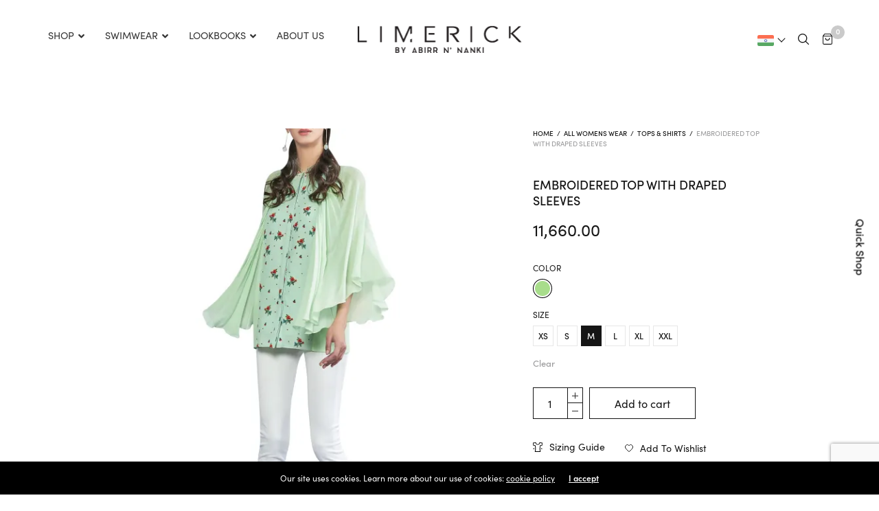

--- FILE ---
content_type: text/html; charset=UTF-8
request_url: https://www.limerickstore.com/product/embroidered-top-with-draped-sleeves/
body_size: 36678
content:
<!doctype html>
<html lang="en-US">
<head>
	<meta charset="UTF-8" />
	<meta name="viewport" content="width=device-width, initial-scale=1, maximum-scale=1, viewport-fit=cover">
	<link rel="profile" href="http://gmpg.org/xfn/11">
					<script>document.documentElement.className = document.documentElement.className + ' yes-js js_active js'</script>
			<meta http-equiv="x-dns-prefetch-control" content="on">
	<link rel="dns-prefetch" href="//fonts.googleapis.com" />
	<link rel="dns-prefetch" href="//fonts.gstatic.com" />
	<link rel="dns-prefetch" href="//0.gravatar.com/" />
	<link rel="dns-prefetch" href="//2.gravatar.com/" />
	<link rel="dns-prefetch" href="//1.gravatar.com/" /><meta name='robots' content='index, follow, max-image-preview:large, max-snippet:-1, max-video-preview:-1' />
<script>window._wca = window._wca || [];</script>

	<!-- This site is optimized with the Yoast SEO plugin v26.6 - https://yoast.com/wordpress/plugins/seo/ -->
	<title>Embroidered Top with Draped Sleeves - Limerickstore</title>
	<link rel="canonical" href="https://www.limerickstore.com/product/embroidered-top-with-draped-sleeves/" />
	<meta property="og:locale" content="en_US" />
	<meta property="og:type" content="article" />
	<meta property="og:title" content="Embroidered Top with Draped Sleeves - Limerickstore" />
	<meta property="og:description" content="Welcome powerful pastels in your spring wardrobe with this green floral printed shirt which is enhanced with exagerrated sleeves. Subtle hints of sequins further add&hellip;" />
	<meta property="og:url" content="https://www.limerickstore.com/product/embroidered-top-with-draped-sleeves/" />
	<meta property="og:site_name" content="Limerickstore" />
	<meta property="article:modified_time" content="2025-09-22T08:26:11+00:00" />
	<meta property="og:image" content="https://www.limerickstore.com/wp-content/uploads/2020/10/3-158.jpg" />
	<meta property="og:image:width" content="1400" />
	<meta property="og:image:height" content="1728" />
	<meta property="og:image:type" content="image/jpeg" />
	<meta name="twitter:card" content="summary_large_image" />
	<script type="application/ld+json" class="yoast-schema-graph">{"@context":"https://schema.org","@graph":[{"@type":"WebPage","@id":"https://www.limerickstore.com/product/embroidered-top-with-draped-sleeves/","url":"https://www.limerickstore.com/product/embroidered-top-with-draped-sleeves/","name":"Embroidered Top with Draped Sleeves - Limerickstore","isPartOf":{"@id":"https://www.limerickstore.com/#website"},"primaryImageOfPage":{"@id":"https://www.limerickstore.com/product/embroidered-top-with-draped-sleeves/#primaryimage"},"image":{"@id":"https://www.limerickstore.com/product/embroidered-top-with-draped-sleeves/#primaryimage"},"thumbnailUrl":"https://i0.wp.com/www.limerickstore.com/wp-content/uploads/2020/10/3-158.jpg?fit=1400%2C1728&ssl=1","datePublished":"2020-10-31T12:00:09+00:00","dateModified":"2025-09-22T08:26:11+00:00","breadcrumb":{"@id":"https://www.limerickstore.com/product/embroidered-top-with-draped-sleeves/#breadcrumb"},"inLanguage":"en-US","potentialAction":[{"@type":"ReadAction","target":["https://www.limerickstore.com/product/embroidered-top-with-draped-sleeves/"]}]},{"@type":"ImageObject","inLanguage":"en-US","@id":"https://www.limerickstore.com/product/embroidered-top-with-draped-sleeves/#primaryimage","url":"https://i0.wp.com/www.limerickstore.com/wp-content/uploads/2020/10/3-158.jpg?fit=1400%2C1728&ssl=1","contentUrl":"https://i0.wp.com/www.limerickstore.com/wp-content/uploads/2020/10/3-158.jpg?fit=1400%2C1728&ssl=1","width":1400,"height":1728,"caption":"Embroidered Top with Draped Sleeves"},{"@type":"BreadcrumbList","@id":"https://www.limerickstore.com/product/embroidered-top-with-draped-sleeves/#breadcrumb","itemListElement":[{"@type":"ListItem","position":1,"name":"Home","item":"https://www.limerickstore.com/"},{"@type":"ListItem","position":2,"name":"Shop","item":"https://www.limerickstore.com/shop/"},{"@type":"ListItem","position":3,"name":"Embroidered Top with Draped Sleeves"}]},{"@type":"WebSite","@id":"https://www.limerickstore.com/#website","url":"https://www.limerickstore.com/","name":"Limerickstore","description":"Limerick By Abirr &amp; Nanki","publisher":{"@id":"https://www.limerickstore.com/#organization"},"potentialAction":[{"@type":"SearchAction","target":{"@type":"EntryPoint","urlTemplate":"https://www.limerickstore.com/?s={search_term_string}"},"query-input":{"@type":"PropertyValueSpecification","valueRequired":true,"valueName":"search_term_string"}}],"inLanguage":"en-US"},{"@type":"Organization","@id":"https://www.limerickstore.com/#organization","name":"Limerickstore","url":"https://www.limerickstore.com/","logo":{"@type":"ImageObject","inLanguage":"en-US","@id":"https://www.limerickstore.com/#/schema/logo/image/","url":"https://i0.wp.com/www.limerickstore.com/wp-content/uploads/2020/08/logo-300x50-1-1-e1599326887438.png?fit=180%2C30&ssl=1","contentUrl":"https://i0.wp.com/www.limerickstore.com/wp-content/uploads/2020/08/logo-300x50-1-1-e1599326887438.png?fit=180%2C30&ssl=1","width":180,"height":30,"caption":"Limerickstore"},"image":{"@id":"https://www.limerickstore.com/#/schema/logo/image/"}}]}</script>
	<!-- / Yoast SEO plugin. -->


<link rel='dns-prefetch' href='//use.typekit.net' />
<link rel='dns-prefetch' href='//stats.wp.com' />
<link rel='dns-prefetch' href='//www.googletagmanager.com' />
<link rel='dns-prefetch' href='//fonts.googleapis.com' />
<link rel='preconnect' href='//c0.wp.com' />
<link rel='preconnect' href='//i0.wp.com' />
<link rel="alternate" type="application/rss+xml" title="Limerickstore &raquo; Feed" href="https://www.limerickstore.com/feed/" />
<link rel="alternate" type="application/rss+xml" title="Limerickstore &raquo; Comments Feed" href="https://www.limerickstore.com/comments/feed/" />
<link rel="alternate" type="application/rss+xml" title="Limerickstore &raquo; Embroidered Top with Draped Sleeves Comments Feed" href="https://www.limerickstore.com/product/embroidered-top-with-draped-sleeves/feed/" />
<link rel="alternate" title="oEmbed (JSON)" type="application/json+oembed" href="https://www.limerickstore.com/wp-json/oembed/1.0/embed?url=https%3A%2F%2Fwww.limerickstore.com%2Fproduct%2Fembroidered-top-with-draped-sleeves%2F" />
<link rel="alternate" title="oEmbed (XML)" type="text/xml+oembed" href="https://www.limerickstore.com/wp-json/oembed/1.0/embed?url=https%3A%2F%2Fwww.limerickstore.com%2Fproduct%2Fembroidered-top-with-draped-sleeves%2F&#038;format=xml" />
<style id='wp-img-auto-sizes-contain-inline-css' type='text/css'>
img:is([sizes=auto i],[sizes^="auto," i]){contain-intrinsic-size:3000px 1500px}
/*# sourceURL=wp-img-auto-sizes-contain-inline-css */
</style>
<style id='classic-theme-styles-inline-css' type='text/css'>
/*! This file is auto-generated */
.wp-block-button__link{color:#fff;background-color:#32373c;border-radius:9999px;box-shadow:none;text-decoration:none;padding:calc(.667em + 2px) calc(1.333em + 2px);font-size:1.125em}.wp-block-file__button{background:#32373c;color:#fff;text-decoration:none}
/*# sourceURL=/wp-includes/css/classic-themes.min.css */
</style>
<style id='woocommerce-inline-inline-css' type='text/css'>
.woocommerce form .form-row .required { visibility: visible; }
/*# sourceURL=woocommerce-inline-inline-css */
</style>
<link rel='stylesheet' id='wp-block-library-css' href='https://c0.wp.com/c/6.9/wp-includes/css/dist/block-library/style.min.css' media='all' />
<style id='global-styles-inline-css' type='text/css'>
:root{--wp--preset--aspect-ratio--square: 1;--wp--preset--aspect-ratio--4-3: 4/3;--wp--preset--aspect-ratio--3-4: 3/4;--wp--preset--aspect-ratio--3-2: 3/2;--wp--preset--aspect-ratio--2-3: 2/3;--wp--preset--aspect-ratio--16-9: 16/9;--wp--preset--aspect-ratio--9-16: 9/16;--wp--preset--color--black: #000000;--wp--preset--color--cyan-bluish-gray: #abb8c3;--wp--preset--color--white: #ffffff;--wp--preset--color--pale-pink: #f78da7;--wp--preset--color--vivid-red: #cf2e2e;--wp--preset--color--luminous-vivid-orange: #ff6900;--wp--preset--color--luminous-vivid-amber: #fcb900;--wp--preset--color--light-green-cyan: #7bdcb5;--wp--preset--color--vivid-green-cyan: #00d084;--wp--preset--color--pale-cyan-blue: #8ed1fc;--wp--preset--color--vivid-cyan-blue: #0693e3;--wp--preset--color--vivid-purple: #9b51e0;--wp--preset--gradient--vivid-cyan-blue-to-vivid-purple: linear-gradient(135deg,rgb(6,147,227) 0%,rgb(155,81,224) 100%);--wp--preset--gradient--light-green-cyan-to-vivid-green-cyan: linear-gradient(135deg,rgb(122,220,180) 0%,rgb(0,208,130) 100%);--wp--preset--gradient--luminous-vivid-amber-to-luminous-vivid-orange: linear-gradient(135deg,rgb(252,185,0) 0%,rgb(255,105,0) 100%);--wp--preset--gradient--luminous-vivid-orange-to-vivid-red: linear-gradient(135deg,rgb(255,105,0) 0%,rgb(207,46,46) 100%);--wp--preset--gradient--very-light-gray-to-cyan-bluish-gray: linear-gradient(135deg,rgb(238,238,238) 0%,rgb(169,184,195) 100%);--wp--preset--gradient--cool-to-warm-spectrum: linear-gradient(135deg,rgb(74,234,220) 0%,rgb(151,120,209) 20%,rgb(207,42,186) 40%,rgb(238,44,130) 60%,rgb(251,105,98) 80%,rgb(254,248,76) 100%);--wp--preset--gradient--blush-light-purple: linear-gradient(135deg,rgb(255,206,236) 0%,rgb(152,150,240) 100%);--wp--preset--gradient--blush-bordeaux: linear-gradient(135deg,rgb(254,205,165) 0%,rgb(254,45,45) 50%,rgb(107,0,62) 100%);--wp--preset--gradient--luminous-dusk: linear-gradient(135deg,rgb(255,203,112) 0%,rgb(199,81,192) 50%,rgb(65,88,208) 100%);--wp--preset--gradient--pale-ocean: linear-gradient(135deg,rgb(255,245,203) 0%,rgb(182,227,212) 50%,rgb(51,167,181) 100%);--wp--preset--gradient--electric-grass: linear-gradient(135deg,rgb(202,248,128) 0%,rgb(113,206,126) 100%);--wp--preset--gradient--midnight: linear-gradient(135deg,rgb(2,3,129) 0%,rgb(40,116,252) 100%);--wp--preset--font-size--small: 13px;--wp--preset--font-size--medium: 20px;--wp--preset--font-size--large: 36px;--wp--preset--font-size--x-large: 42px;--wp--preset--spacing--20: 0.44rem;--wp--preset--spacing--30: 0.67rem;--wp--preset--spacing--40: 1rem;--wp--preset--spacing--50: 1.5rem;--wp--preset--spacing--60: 2.25rem;--wp--preset--spacing--70: 3.38rem;--wp--preset--spacing--80: 5.06rem;--wp--preset--shadow--natural: 6px 6px 9px rgba(0, 0, 0, 0.2);--wp--preset--shadow--deep: 12px 12px 50px rgba(0, 0, 0, 0.4);--wp--preset--shadow--sharp: 6px 6px 0px rgba(0, 0, 0, 0.2);--wp--preset--shadow--outlined: 6px 6px 0px -3px rgb(255, 255, 255), 6px 6px rgb(0, 0, 0);--wp--preset--shadow--crisp: 6px 6px 0px rgb(0, 0, 0);}:where(.is-layout-flex){gap: 0.5em;}:where(.is-layout-grid){gap: 0.5em;}body .is-layout-flex{display: flex;}.is-layout-flex{flex-wrap: wrap;align-items: center;}.is-layout-flex > :is(*, div){margin: 0;}body .is-layout-grid{display: grid;}.is-layout-grid > :is(*, div){margin: 0;}:where(.wp-block-columns.is-layout-flex){gap: 2em;}:where(.wp-block-columns.is-layout-grid){gap: 2em;}:where(.wp-block-post-template.is-layout-flex){gap: 1.25em;}:where(.wp-block-post-template.is-layout-grid){gap: 1.25em;}.has-black-color{color: var(--wp--preset--color--black) !important;}.has-cyan-bluish-gray-color{color: var(--wp--preset--color--cyan-bluish-gray) !important;}.has-white-color{color: var(--wp--preset--color--white) !important;}.has-pale-pink-color{color: var(--wp--preset--color--pale-pink) !important;}.has-vivid-red-color{color: var(--wp--preset--color--vivid-red) !important;}.has-luminous-vivid-orange-color{color: var(--wp--preset--color--luminous-vivid-orange) !important;}.has-luminous-vivid-amber-color{color: var(--wp--preset--color--luminous-vivid-amber) !important;}.has-light-green-cyan-color{color: var(--wp--preset--color--light-green-cyan) !important;}.has-vivid-green-cyan-color{color: var(--wp--preset--color--vivid-green-cyan) !important;}.has-pale-cyan-blue-color{color: var(--wp--preset--color--pale-cyan-blue) !important;}.has-vivid-cyan-blue-color{color: var(--wp--preset--color--vivid-cyan-blue) !important;}.has-vivid-purple-color{color: var(--wp--preset--color--vivid-purple) !important;}.has-black-background-color{background-color: var(--wp--preset--color--black) !important;}.has-cyan-bluish-gray-background-color{background-color: var(--wp--preset--color--cyan-bluish-gray) !important;}.has-white-background-color{background-color: var(--wp--preset--color--white) !important;}.has-pale-pink-background-color{background-color: var(--wp--preset--color--pale-pink) !important;}.has-vivid-red-background-color{background-color: var(--wp--preset--color--vivid-red) !important;}.has-luminous-vivid-orange-background-color{background-color: var(--wp--preset--color--luminous-vivid-orange) !important;}.has-luminous-vivid-amber-background-color{background-color: var(--wp--preset--color--luminous-vivid-amber) !important;}.has-light-green-cyan-background-color{background-color: var(--wp--preset--color--light-green-cyan) !important;}.has-vivid-green-cyan-background-color{background-color: var(--wp--preset--color--vivid-green-cyan) !important;}.has-pale-cyan-blue-background-color{background-color: var(--wp--preset--color--pale-cyan-blue) !important;}.has-vivid-cyan-blue-background-color{background-color: var(--wp--preset--color--vivid-cyan-blue) !important;}.has-vivid-purple-background-color{background-color: var(--wp--preset--color--vivid-purple) !important;}.has-black-border-color{border-color: var(--wp--preset--color--black) !important;}.has-cyan-bluish-gray-border-color{border-color: var(--wp--preset--color--cyan-bluish-gray) !important;}.has-white-border-color{border-color: var(--wp--preset--color--white) !important;}.has-pale-pink-border-color{border-color: var(--wp--preset--color--pale-pink) !important;}.has-vivid-red-border-color{border-color: var(--wp--preset--color--vivid-red) !important;}.has-luminous-vivid-orange-border-color{border-color: var(--wp--preset--color--luminous-vivid-orange) !important;}.has-luminous-vivid-amber-border-color{border-color: var(--wp--preset--color--luminous-vivid-amber) !important;}.has-light-green-cyan-border-color{border-color: var(--wp--preset--color--light-green-cyan) !important;}.has-vivid-green-cyan-border-color{border-color: var(--wp--preset--color--vivid-green-cyan) !important;}.has-pale-cyan-blue-border-color{border-color: var(--wp--preset--color--pale-cyan-blue) !important;}.has-vivid-cyan-blue-border-color{border-color: var(--wp--preset--color--vivid-cyan-blue) !important;}.has-vivid-purple-border-color{border-color: var(--wp--preset--color--vivid-purple) !important;}.has-vivid-cyan-blue-to-vivid-purple-gradient-background{background: var(--wp--preset--gradient--vivid-cyan-blue-to-vivid-purple) !important;}.has-light-green-cyan-to-vivid-green-cyan-gradient-background{background: var(--wp--preset--gradient--light-green-cyan-to-vivid-green-cyan) !important;}.has-luminous-vivid-amber-to-luminous-vivid-orange-gradient-background{background: var(--wp--preset--gradient--luminous-vivid-amber-to-luminous-vivid-orange) !important;}.has-luminous-vivid-orange-to-vivid-red-gradient-background{background: var(--wp--preset--gradient--luminous-vivid-orange-to-vivid-red) !important;}.has-very-light-gray-to-cyan-bluish-gray-gradient-background{background: var(--wp--preset--gradient--very-light-gray-to-cyan-bluish-gray) !important;}.has-cool-to-warm-spectrum-gradient-background{background: var(--wp--preset--gradient--cool-to-warm-spectrum) !important;}.has-blush-light-purple-gradient-background{background: var(--wp--preset--gradient--blush-light-purple) !important;}.has-blush-bordeaux-gradient-background{background: var(--wp--preset--gradient--blush-bordeaux) !important;}.has-luminous-dusk-gradient-background{background: var(--wp--preset--gradient--luminous-dusk) !important;}.has-pale-ocean-gradient-background{background: var(--wp--preset--gradient--pale-ocean) !important;}.has-electric-grass-gradient-background{background: var(--wp--preset--gradient--electric-grass) !important;}.has-midnight-gradient-background{background: var(--wp--preset--gradient--midnight) !important;}.has-small-font-size{font-size: var(--wp--preset--font-size--small) !important;}.has-medium-font-size{font-size: var(--wp--preset--font-size--medium) !important;}.has-large-font-size{font-size: var(--wp--preset--font-size--large) !important;}.has-x-large-font-size{font-size: var(--wp--preset--font-size--x-large) !important;}
/*# sourceURL=global-styles-inline-css */
</style>

<link rel='stylesheet' id='wpo_min-header-1-css' href='https://www.limerickstore.com/wp-content/cache/wpo-minify/1767595587/assets/wpo-minify-header-86650ec9.min.css' media='all' />
<link rel='stylesheet' id='photoswipe-css' href='https://c0.wp.com/p/woocommerce/10.4.3/assets/css/photoswipe/photoswipe.min.css' media='all' />
<link rel='stylesheet' id='photoswipe-default-skin-css' href='https://c0.wp.com/p/woocommerce/10.4.3/assets/css/photoswipe/default-skin/default-skin.min.css' media='all' />
<link rel='stylesheet' id='wpo_min-header-4-css' href='https://www.limerickstore.com/wp-content/cache/wpo-minify/1767595587/assets/wpo-minify-header-794d3730.min.css' media='all' />
<link rel='stylesheet' id='apbd-wmc-frontend-css' href='https://www.limerickstore.com/wp-content/plugins/multicurrencypro/uilib/httheme/css/frontend.css' media='' />
<script type="text/template" id="tmpl-variation-template">
	<div class="woocommerce-variation-description">{{{ data.variation.variation_description }}}</div>
	<div class="woocommerce-variation-price">{{{ data.variation.price_html }}}</div>
	<div class="woocommerce-variation-availability">{{{ data.variation.availability_html }}}</div>
</script>
<script type="text/template" id="tmpl-unavailable-variation-template">
	<p role="alert">Sorry, this product is unavailable. Please choose a different combination.</p>
</script>
<script type="text/javascript" src="https://c0.wp.com/c/6.9/wp-includes/js/jquery/jquery.min.js" id="jquery-core-js"></script>
<script type="text/javascript" src="https://c0.wp.com/c/6.9/wp-includes/js/jquery/jquery-migrate.min.js" id="jquery-migrate-js"></script>
<script type="text/javascript" src="https://c0.wp.com/c/6.9/wp-includes/js/underscore.min.js" id="underscore-js"></script>
<script type="text/javascript" src="https://c0.wp.com/p/woocommerce/10.4.3/assets/js/jquery-blockui/jquery.blockUI.min.js" id="wc-jquery-blockui-js" data-wp-strategy="defer"></script>
<script type="text/javascript" src="https://c0.wp.com/p/woocommerce/10.4.3/assets/js/js-cookie/js.cookie.min.js" id="wc-js-cookie-js" data-wp-strategy="defer"></script>
<script type="text/javascript" src="https://www.limerickstore.com/wp-content/cache/wpo-minify/1767595587/assets/wpo-minify-header-43b41278.min.js" id="wpo_min-header-2-js"></script>
<script type="text/javascript" id="wc-add-to-cart-js-extra">
/* <![CDATA[ */
var wc_add_to_cart_params = {"ajax_url":"/wp-admin/admin-ajax.php","wc_ajax_url":"/?wc-ajax=%%endpoint%%","i18n_view_cart":"View cart","cart_url":"https://www.limerickstore.com/cart-2/","is_cart":"","cart_redirect_after_add":"no"};
//# sourceURL=wc-add-to-cart-js-extra
/* ]]> */
</script>
<script type="text/javascript" src="https://c0.wp.com/p/woocommerce/10.4.3/assets/js/frontend/add-to-cart.min.js" id="wc-add-to-cart-js" defer="defer" data-wp-strategy="defer"></script>
<script type="text/javascript" src="https://c0.wp.com/p/woocommerce/10.4.3/assets/js/zoom/jquery.zoom.min.js" id="wc-zoom-js" defer="defer" data-wp-strategy="defer"></script>
<script type="text/javascript" src="https://c0.wp.com/p/woocommerce/10.4.3/assets/js/photoswipe/photoswipe.min.js" id="wc-photoswipe-js" defer="defer" data-wp-strategy="defer"></script>
<script type="text/javascript" src="https://c0.wp.com/p/woocommerce/10.4.3/assets/js/photoswipe/photoswipe-ui-default.min.js" id="wc-photoswipe-ui-default-js" defer="defer" data-wp-strategy="defer"></script>
<script type="text/javascript" id="wc-single-product-js-extra">
/* <![CDATA[ */
var wc_single_product_params = {"i18n_required_rating_text":"Please select a rating","i18n_rating_options":["1 of 5 stars","2 of 5 stars","3 of 5 stars","4 of 5 stars","5 of 5 stars"],"i18n_product_gallery_trigger_text":"View full-screen image gallery","review_rating_required":"yes","flexslider":{"rtl":false,"animation":"slide","smoothHeight":true,"directionNav":false,"controlNav":"thumbnails","slideshow":false,"animationSpeed":500,"animationLoop":false,"allowOneSlide":false},"zoom_enabled":"1","zoom_options":[],"photoswipe_enabled":"1","photoswipe_options":{"shareEl":false,"closeOnScroll":false,"history":false,"hideAnimationDuration":0,"showAnimationDuration":0},"flexslider_enabled":""};
//# sourceURL=wc-single-product-js-extra
/* ]]> */
</script>
<script type="text/javascript" src="https://c0.wp.com/p/woocommerce/10.4.3/assets/js/frontend/single-product.min.js" id="wc-single-product-js" defer="defer" data-wp-strategy="defer"></script>
<script type="text/javascript" id="wp-util-js-extra">
/* <![CDATA[ */
var _wpUtilSettings = {"ajax":{"url":"/wp-admin/admin-ajax.php"}};
//# sourceURL=wp-util-js-extra
/* ]]> */
</script>
<script type="text/javascript" src="https://c0.wp.com/c/6.9/wp-includes/js/wp-util.min.js" id="wp-util-js"></script>
<script type="text/javascript" id="wc-add-to-cart-variation-js-extra">
/* <![CDATA[ */
var wc_add_to_cart_variation_params = {"wc_ajax_url":"/?wc-ajax=%%endpoint%%","i18n_no_matching_variations_text":"Sorry, no products matched your selection. Please choose a different combination.","i18n_make_a_selection_text":"Please select some product options before adding this product to your cart.","i18n_unavailable_text":"Sorry, this product is unavailable. Please choose a different combination.","i18n_reset_alert_text":"Your selection has been reset. Please select some product options before adding this product to your cart."};
//# sourceURL=wc-add-to-cart-variation-js-extra
/* ]]> */
</script>
<script type="text/javascript" src="https://c0.wp.com/p/woocommerce/10.4.3/assets/js/frontend/add-to-cart-variation.min.js" id="wc-add-to-cart-variation-js" defer="defer" data-wp-strategy="defer"></script>
<script type="text/javascript" src="https://use.typekit.net/lcr7meh.js" id="thb-typekit-js"></script>
<script type="text/javascript" id="thb-typekit-js-after">
/* <![CDATA[ */
try{Typekit.load({ async: true });}catch(e){}
//# sourceURL=thb-typekit-js-after
/* ]]> */
</script>
<script type="text/javascript" src="https://stats.wp.com/s-202603.js" id="woocommerce-analytics-js" defer="defer" data-wp-strategy="defer"></script>

<!-- Google tag (gtag.js) snippet added by Site Kit -->
<!-- Google Analytics snippet added by Site Kit -->
<script type="text/javascript" src="https://www.googletagmanager.com/gtag/js?id=GT-NB9BH9B" id="google_gtagjs-js" async></script>
<script type="text/javascript" id="google_gtagjs-js-after">
/* <![CDATA[ */
window.dataLayer = window.dataLayer || [];function gtag(){dataLayer.push(arguments);}
gtag("set","linker",{"domains":["www.limerickstore.com"]});
gtag("js", new Date());
gtag("set", "developer_id.dZTNiMT", true);
gtag("config", "GT-NB9BH9B");
 window._googlesitekit = window._googlesitekit || {}; window._googlesitekit.throttledEvents = []; window._googlesitekit.gtagEvent = (name, data) => { var key = JSON.stringify( { name, data } ); if ( !! window._googlesitekit.throttledEvents[ key ] ) { return; } window._googlesitekit.throttledEvents[ key ] = true; setTimeout( () => { delete window._googlesitekit.throttledEvents[ key ]; }, 5 ); gtag( "event", name, { ...data, event_source: "site-kit" } ); }; 
//# sourceURL=google_gtagjs-js-after
/* ]]> */
</script>
<script type="text/javascript" id="apbd-wc-wmc-frontend-js-js-extra">
/* <![CDATA[ */
var apbd_wmc_vars = {"wmchash":"d4684608","active_currency":{"id":1,"is_default":true,"is_show":true,"code":"INR","position":"left","rate":"1","ex_fee":"0","dec_num":"2","custom_symbol":""},"currency_symbol":"\u20b9"};
//# sourceURL=apbd-wc-wmc-frontend-js-js-extra
/* ]]> */
</script>
<script type="text/javascript" src="https://www.limerickstore.com/wp-content/plugins/multicurrencypro/js/frontend.min.js" id="apbd-wc-wmc-frontend-js-js"></script>
<script type="text/javascript" src="https://www.limerickstore.com/wp-content/plugins/multicurrencypro/js/ht-price-slider.js" id="wc-price-slider-apmc-js"></script>
<script type="text/javascript" src="https://www.limerickstore.com/wp-content/plugins/multicurrencypro/uilib/httheme/js/frontend.js" id="apbd-wmc-frontendjs-js"></script>
<link rel="https://api.w.org/" href="https://www.limerickstore.com/wp-json/" /><link rel="alternate" title="JSON" type="application/json" href="https://www.limerickstore.com/wp-json/wp/v2/product/3221" /><link rel="EditURI" type="application/rsd+xml" title="RSD" href="https://www.limerickstore.com/xmlrpc.php?rsd" />
<meta name="generator" content="WordPress 6.9" />
<meta name="generator" content="WooCommerce 10.4.3" />
<link rel='shortlink' href='https://www.limerickstore.com/?p=3221' />
<meta name="generator" content="Site Kit by Google 1.168.0" /><style id="ubermenu-custom-generated-css">
/** Font Awesome 4 Compatibility **/
.fa{font-style:normal;font-variant:normal;font-weight:normal;font-family:FontAwesome;}

/** UberMenu Custom Menu Styles (Customizer) **/
/* main */
 .ubermenu.ubermenu-main { background:none; border:none; box-shadow:none; }
 .ubermenu.ubermenu-main .ubermenu-item-level-0 > .ubermenu-target { border:none; box-shadow:none; }
 .ubermenu.ubermenu-main.ubermenu-horizontal .ubermenu-submenu-drop.ubermenu-submenu-align-left_edge_bar, .ubermenu.ubermenu-main.ubermenu-horizontal .ubermenu-submenu-drop.ubermenu-submenu-align-full_width { left:0; }
 .ubermenu.ubermenu-main.ubermenu-horizontal .ubermenu-item-level-0.ubermenu-active > .ubermenu-submenu-drop, .ubermenu.ubermenu-main.ubermenu-horizontal:not(.ubermenu-transition-shift) .ubermenu-item-level-0 > .ubermenu-submenu-drop { margin-top:0; }
 .ubermenu-main .ubermenu-nav .ubermenu-item.ubermenu-item-level-0 > .ubermenu-target { font-weight:400; }
 .ubermenu.ubermenu-main .ubermenu-item-level-0:hover > .ubermenu-target, .ubermenu-main .ubermenu-item-level-0.ubermenu-active > .ubermenu-target { color:#151515; }
 .ubermenu-main .ubermenu-item-level-0.ubermenu-current-menu-item > .ubermenu-target, .ubermenu-main .ubermenu-item-level-0.ubermenu-current-menu-parent > .ubermenu-target, .ubermenu-main .ubermenu-item-level-0.ubermenu-current-menu-ancestor > .ubermenu-target { color:#151515; }
 .ubermenu-main .ubermenu-item.ubermenu-item-level-0 > .ubermenu-highlight { color:#151515; }
 .ubermenu-main, .ubermenu-main .ubermenu-target, .ubermenu-main .ubermenu-nav .ubermenu-item-level-0 .ubermenu-target, .ubermenu-main div, .ubermenu-main p, .ubermenu-main input { font-family:'Roboto', sans-serif; font-weight:400; }
 .ubermenu-responsive-toggle-main, .ubermenu-main, .ubermenu-main .ubermenu-target, .ubermenu-main .ubermenu-nav .ubermenu-item-level-0 .ubermenu-target { font-family:sofia-pro, 'Roboto', 'Lucida Sans'; }


/** UberMenu Custom Menu Item Styles (Menu Item Settings) **/
/* 974 */    .ubermenu .ubermenu-item-974 > .ubermenu-target.ubermenu-item-layout-image_left > .ubermenu-target-text { padding-left:210px; }
/* 18013 */  .ubermenu .ubermenu-item-18013 > .ubermenu-target.ubermenu-item-layout-image_left > .ubermenu-target-text { padding-left:210px; }

/* Status: Loaded from Transient */

</style>	<style>img#wpstats{display:none}</style>
		<!-- Google site verification - Google for WooCommerce -->
<meta name="google-site-verification" content="kneSCawHzlAHEd-sfzHrTkZW9-Jm8FOIamz4i8bZ28I" />
<meta name="facebook-domain-verification" content="2ykjomwgxczatnq85eacr0q852jjzz" />
This is home: 	<noscript><style>.woocommerce-product-gallery{ opacity: 1 !important; }</style></noscript>
	
<!-- Google Tag Manager snippet added by Site Kit -->
<script type="text/javascript">
/* <![CDATA[ */

			( function( w, d, s, l, i ) {
				w[l] = w[l] || [];
				w[l].push( {'gtm.start': new Date().getTime(), event: 'gtm.js'} );
				var f = d.getElementsByTagName( s )[0],
					j = d.createElement( s ), dl = l != 'dataLayer' ? '&l=' + l : '';
				j.async = true;
				j.src = 'https://www.googletagmanager.com/gtm.js?id=' + i + dl;
				f.parentNode.insertBefore( j, f );
			} )( window, document, 'script', 'dataLayer', 'GTM-WQWGJBC' );
			
/* ]]> */
</script>

<!-- End Google Tag Manager snippet added by Site Kit -->
<meta name="generator" content="Powered by Slider Revolution 6.7.17 - responsive, Mobile-Friendly Slider Plugin for WordPress with comfortable drag and drop interface." />
<link rel="icon" href="https://i0.wp.com/www.limerickstore.com/wp-content/uploads/2020/08/cropped-Bird-only.jpg?fit=32%2C32&#038;ssl=1" sizes="32x32" />
<link rel="icon" href="https://i0.wp.com/www.limerickstore.com/wp-content/uploads/2020/08/cropped-Bird-only.jpg?fit=192%2C192&#038;ssl=1" sizes="192x192" />
<link rel="apple-touch-icon" href="https://i0.wp.com/www.limerickstore.com/wp-content/uploads/2020/08/cropped-Bird-only.jpg?fit=180%2C180&#038;ssl=1" />
<meta name="msapplication-TileImage" content="https://i0.wp.com/www.limerickstore.com/wp-content/uploads/2020/08/cropped-Bird-only.jpg?fit=270%2C270&#038;ssl=1" />
<script>function setREVStartSize(e){
			//window.requestAnimationFrame(function() {
				window.RSIW = window.RSIW===undefined ? window.innerWidth : window.RSIW;
				window.RSIH = window.RSIH===undefined ? window.innerHeight : window.RSIH;
				try {
					var pw = document.getElementById(e.c).parentNode.offsetWidth,
						newh;
					pw = pw===0 || isNaN(pw) || (e.l=="fullwidth" || e.layout=="fullwidth") ? window.RSIW : pw;
					e.tabw = e.tabw===undefined ? 0 : parseInt(e.tabw);
					e.thumbw = e.thumbw===undefined ? 0 : parseInt(e.thumbw);
					e.tabh = e.tabh===undefined ? 0 : parseInt(e.tabh);
					e.thumbh = e.thumbh===undefined ? 0 : parseInt(e.thumbh);
					e.tabhide = e.tabhide===undefined ? 0 : parseInt(e.tabhide);
					e.thumbhide = e.thumbhide===undefined ? 0 : parseInt(e.thumbhide);
					e.mh = e.mh===undefined || e.mh=="" || e.mh==="auto" ? 0 : parseInt(e.mh,0);
					if(e.layout==="fullscreen" || e.l==="fullscreen")
						newh = Math.max(e.mh,window.RSIH);
					else{
						e.gw = Array.isArray(e.gw) ? e.gw : [e.gw];
						for (var i in e.rl) if (e.gw[i]===undefined || e.gw[i]===0) e.gw[i] = e.gw[i-1];
						e.gh = e.el===undefined || e.el==="" || (Array.isArray(e.el) && e.el.length==0)? e.gh : e.el;
						e.gh = Array.isArray(e.gh) ? e.gh : [e.gh];
						for (var i in e.rl) if (e.gh[i]===undefined || e.gh[i]===0) e.gh[i] = e.gh[i-1];
											
						var nl = new Array(e.rl.length),
							ix = 0,
							sl;
						e.tabw = e.tabhide>=pw ? 0 : e.tabw;
						e.thumbw = e.thumbhide>=pw ? 0 : e.thumbw;
						e.tabh = e.tabhide>=pw ? 0 : e.tabh;
						e.thumbh = e.thumbhide>=pw ? 0 : e.thumbh;
						for (var i in e.rl) nl[i] = e.rl[i]<window.RSIW ? 0 : e.rl[i];
						sl = nl[0];
						for (var i in nl) if (sl>nl[i] && nl[i]>0) { sl = nl[i]; ix=i;}
						var m = pw>(e.gw[ix]+e.tabw+e.thumbw) ? 1 : (pw-(e.tabw+e.thumbw)) / (e.gw[ix]);
						newh =  (e.gh[ix] * m) + (e.tabh + e.thumbh);
					}
					var el = document.getElementById(e.c);
					if (el!==null && el) el.style.height = newh+"px";
					el = document.getElementById(e.c+"_wrapper");
					if (el!==null && el) {
						el.style.height = newh+"px";
						el.style.display = "block";
					}
				} catch(e){
					console.log("Failure at Presize of Slider:" + e)
				}
			//});
		  };</script>
<noscript><style> .wpb_animate_when_almost_visible { opacity: 1; }</style></noscript>
		<!-- Global site tag (gtag.js) - Google Ads: AW-880094948 - Google for WooCommerce -->
		<script async src="https://www.googletagmanager.com/gtag/js?id=AW-880094948"></script>
		<script>
			window.dataLayer = window.dataLayer || [];
			function gtag() { dataLayer.push(arguments); }
			gtag( 'consent', 'default', {
				analytics_storage: 'denied',
				ad_storage: 'denied',
				ad_user_data: 'denied',
				ad_personalization: 'denied',
				region: ['AT', 'BE', 'BG', 'HR', 'CY', 'CZ', 'DK', 'EE', 'FI', 'FR', 'DE', 'GR', 'HU', 'IS', 'IE', 'IT', 'LV', 'LI', 'LT', 'LU', 'MT', 'NL', 'NO', 'PL', 'PT', 'RO', 'SK', 'SI', 'ES', 'SE', 'GB', 'CH'],
				wait_for_update: 500,
			} );
			gtag('js', new Date());
			gtag('set', 'developer_id.dOGY3NW', true);
			gtag("config", "AW-880094948", { "groups": "GLA", "send_page_view": false });		</script>

		<link rel='stylesheet' id='wc-blocks-style-css' href='https://c0.wp.com/p/woocommerce/10.4.3/assets/client/blocks/wc-blocks.css' media='all' />
<link rel='stylesheet' id='wpo_min-footer-1-css' href='https://www.limerickstore.com/wp-content/cache/wpo-minify/1767595587/assets/wpo-minify-footer-667e11f4.min.css' media='all' />
</head>
<body class="wp-singular product-template-default single single-product postid-3221 wp-theme-north-wp wp-child-theme-north-wp-child theme-north-wp woocommerce woocommerce-page woocommerce-no-js thb-arrows global_notification_off thb-single-product-ajax-on subheader-full-width-off  wpb-js-composer js-comp-ver-6.13.0 vc_responsive">
		<!-- Google Tag Manager (noscript) snippet added by Site Kit -->
		<noscript>
			<iframe src="https://www.googletagmanager.com/ns.html?id=GTM-WQWGJBC" height="0" width="0" style="display:none;visibility:hidden"></iframe>
		</noscript>
		<!-- End Google Tag Manager (noscript) snippet added by Site Kit -->
		<script type="text/javascript">
/* <![CDATA[ */
gtag("event", "page_view", {send_to: "GLA"});
/* ]]> */
</script>
<div id="wrapper" class="open">
		<!-- Start Header -->
	<header class="header style1 inner-page product-page thb-fixed-shadow-style1">
	<div class="row align-middle full-width-row">
		<div class="small-6 columns hide-for-large toggle-holder">
				<div class="mobile-toggle-holder style1">
		<div class="mobile-toggle">
			<span></span><span></span><span></span>
		</div>
			</div>
			</div>
		<div class="large-6 columns show-for-large">
			<div class="menu-holder">
				<nav id="nav">
											
<!-- UberMenu [Configuration:main] [Theme Loc:nav-menu] [Integration:auto] -->
<button class="ubermenu-responsive-toggle ubermenu-responsive-toggle-main ubermenu-skin-minimal ubermenu-loc-nav-menu ubermenu-responsive-toggle-content-align-left ubermenu-responsive-toggle-align-full " tabindex="0" data-ubermenu-target="ubermenu-main-156-nav-menu-2"><i class="fas fa-bars" ></i>Menu</button><nav id="ubermenu-main-156-nav-menu-2" class="ubermenu ubermenu-nojs ubermenu-main ubermenu-menu-156 ubermenu-loc-nav-menu ubermenu-responsive ubermenu-responsive-default ubermenu-responsive-collapse ubermenu-horizontal ubermenu-transition-slide ubermenu-trigger-hover_intent ubermenu-skin-minimal  ubermenu-bar-align-left ubermenu-items-align-flex ubermenu-items-vstretch ubermenu-bound ubermenu-sub-indicators ubermenu-retractors-responsive ubermenu-submenu-indicator-closes"><ul id="ubermenu-nav-main-156-nav-menu" class="ubermenu-nav" data-title="limerick-main-menu"><li id="menu-item-2007" class="ubermenu-item ubermenu-item-type-custom ubermenu-item-object-custom ubermenu-item-has-children ubermenu-item-2007 ubermenu-item-level-0 ubermenu-column ubermenu-column-auto ubermenu-has-submenu-drop ubermenu-has-submenu-mega" ><a class="ubermenu-target ubermenu-item-layout-default ubermenu-item-layout-text_only" href="#" tabindex="0"><span class="ubermenu-target-title ubermenu-target-text">SHOP</span><i class='ubermenu-sub-indicator fas fa-angle-down'></i></a><ul  class="ubermenu-submenu ubermenu-submenu-id-2007 ubermenu-submenu-type-auto ubermenu-submenu-type-mega ubermenu-submenu-drop ubermenu-submenu-align-full_width"  ><!-- begin Segment: Menu ID 226 --><li class="  ubermenu-item ubermenu-item-type-custom ubermenu-item-object-ubermenu-custom ubermenu-item-has-children ubermenu-item-729 ubermenu-item-level-1 ubermenu-column ubermenu-column-1-2 ubermenu-has-submenu-stack ubermenu-item-type-column ubermenu-column-id-729"><ul  class="ubermenu-submenu ubermenu-submenu-id-729 ubermenu-submenu-type-stack"  ><li id="menu-item-712" class="ubermenu-item ubermenu-item-type-taxonomy ubermenu-item-object-product_cat ubermenu-item-712 ubermenu-item-header ubermenu-item-level-3 ubermenu-column ubermenu-column-auto" ><a class="ubermenu-target ubermenu-item-layout-default ubermenu-item-layout-text_only lmrk-menu-head lmrk-menu-head-first" href="https://www.limerickstore.com/product-category/new-arrivals/"><span class="ubermenu-target-title ubermenu-target-text">New Arrivals</span></a></li><li id="menu-item-713" class="ubermenu-item ubermenu-item-type-taxonomy ubermenu-item-object-product_cat ubermenu-current-product-ancestor ubermenu-current-menu-parent ubermenu-current-product-parent ubermenu-item-has-children ubermenu-item-713 ubermenu-item-header ubermenu-item-level-3 ubermenu-column ubermenu-column-auto ubermenu-has-submenu-stack" ><a class="ubermenu-target ubermenu-item-layout-default ubermenu-item-layout-text_only lmrk-menu-head" href="https://www.limerickstore.com/product-category/all-womens-wear/"><span class="ubermenu-target-title ubermenu-target-text">All Womens Wear</span></a><ul  class="ubermenu-submenu ubermenu-submenu-id-713 ubermenu-submenu-type-auto ubermenu-submenu-type-stack"  ><li id="menu-item-721" class="ubermenu-item ubermenu-item-type-taxonomy ubermenu-item-object-product_cat ubermenu-item-721 ubermenu-item-auto ubermenu-item-normal ubermenu-item-level-5 ubermenu-column ubermenu-column-auto" ><a class="ubermenu-target ubermenu-item-layout-default ubermenu-item-layout-text_only lmrk-sub-menu-itm" href="https://www.limerickstore.com/product-category/all-womens-wear/tunics-dresses/"><span class="ubermenu-target-title ubermenu-target-text">Tunics &amp; Dresses</span></a></li><li id="menu-item-720" class="ubermenu-item ubermenu-item-type-taxonomy ubermenu-item-object-product_cat ubermenu-current-product-ancestor ubermenu-current-menu-parent ubermenu-current-product-parent ubermenu-item-720 ubermenu-item-auto ubermenu-item-normal ubermenu-item-level-5 ubermenu-column ubermenu-column-auto" ><a class="ubermenu-target ubermenu-item-layout-default ubermenu-item-layout-text_only lmrk-sub-menu-itm" href="https://www.limerickstore.com/product-category/all-womens-wear/top-shirts/"><span class="ubermenu-target-title ubermenu-target-text">Tops &amp; Shirts</span></a></li><li id="menu-item-5193" class="ubermenu-item ubermenu-item-type-taxonomy ubermenu-item-object-product_cat ubermenu-item-5193 ubermenu-item-auto ubermenu-item-normal ubermenu-item-level-5 ubermenu-column ubermenu-column-auto" ><a class="ubermenu-target ubermenu-item-layout-default ubermenu-item-layout-text_only lmrk-sub-menu-itm" href="https://www.limerickstore.com/product-category/all-womens-wear/kaftans/"><span class="ubermenu-target-title ubermenu-target-text">Kaftans</span></a></li><li id="menu-item-17574" class="ubermenu-item ubermenu-item-type-taxonomy ubermenu-item-object-product_cat ubermenu-item-17574 ubermenu-item-auto ubermenu-item-normal ubermenu-item-level-5 ubermenu-column ubermenu-column-auto" ><a class="ubermenu-target ubermenu-item-layout-default ubermenu-item-layout-text_only lmrk-sub-menu-itm" href="https://www.limerickstore.com/product-category/all-womens-wear/co-ords/"><span class="ubermenu-target-title ubermenu-target-text">Co-Ords</span></a></li><li id="menu-item-715" class="ubermenu-item ubermenu-item-type-taxonomy ubermenu-item-object-product_cat ubermenu-item-715 ubermenu-item-auto ubermenu-item-normal ubermenu-item-level-5 ubermenu-column ubermenu-column-auto" ><a class="ubermenu-target ubermenu-item-layout-default ubermenu-item-layout-text_only lmrk-sub-menu-itm" href="https://www.limerickstore.com/product-category/all-womens-wear/drapes-capes/"><span class="ubermenu-target-title ubermenu-target-text">Drapes &amp; Capes</span></a></li><li id="menu-item-726" class="ubermenu-item ubermenu-item-type-taxonomy ubermenu-item-object-product_cat ubermenu-item-726 ubermenu-item-auto ubermenu-item-normal ubermenu-item-level-5 ubermenu-column ubermenu-column-auto" ><a class="ubermenu-target ubermenu-item-layout-default ubermenu-item-layout-text_only lmrk-sub-menu-itm" href="https://www.limerickstore.com/product-category/all-womens-wear/kurta-sets/"><span class="ubermenu-target-title ubermenu-target-text">Kurta Sets</span></a></li><li id="menu-item-718" class="ubermenu-item ubermenu-item-type-taxonomy ubermenu-item-object-product_cat ubermenu-item-718 ubermenu-item-auto ubermenu-item-normal ubermenu-item-level-5 ubermenu-column ubermenu-column-auto" ><a class="ubermenu-target ubermenu-item-layout-default ubermenu-item-layout-text_only lmrk-sub-menu-itm" href="https://www.limerickstore.com/product-category/all-womens-wear/jumpsuits/"><span class="ubermenu-target-title ubermenu-target-text">Jumpsuits</span></a></li><li id="menu-item-728" class="ubermenu-item ubermenu-item-type-taxonomy ubermenu-item-object-product_cat ubermenu-item-728 ubermenu-item-auto ubermenu-item-normal ubermenu-item-level-5 ubermenu-column ubermenu-column-auto" ><a class="ubermenu-target ubermenu-item-layout-default ubermenu-item-layout-text_only lmrk-sub-menu-itm" href="https://www.limerickstore.com/product-category/all-womens-wear/sarees/"><span class="ubermenu-target-title ubermenu-target-text">Sarees</span></a></li><li id="menu-item-725" class="ubermenu-item ubermenu-item-type-taxonomy ubermenu-item-object-product_cat ubermenu-item-725 ubermenu-item-auto ubermenu-item-normal ubermenu-item-level-5 ubermenu-column ubermenu-column-auto" ><a class="ubermenu-target ubermenu-item-layout-default ubermenu-item-layout-text_only lmrk-sub-menu-itm" href="https://www.limerickstore.com/product-category/all-womens-wear/gowns/"><span class="ubermenu-target-title ubermenu-target-text">Gowns</span></a></li><li id="menu-item-727" class="ubermenu-item ubermenu-item-type-taxonomy ubermenu-item-object-product_cat ubermenu-item-727 ubermenu-item-auto ubermenu-item-normal ubermenu-item-level-5 ubermenu-column ubermenu-column-auto" ><a class="ubermenu-target ubermenu-item-layout-default ubermenu-item-layout-text_only lmrk-sub-menu-itm" href="https://www.limerickstore.com/product-category/all-womens-wear/lehangas/"><span class="ubermenu-target-title ubermenu-target-text">Lehangas</span></a></li><li id="menu-item-717" class="ubermenu-item ubermenu-item-type-taxonomy ubermenu-item-object-product_cat ubermenu-item-717 ubermenu-item-auto ubermenu-item-normal ubermenu-item-level-5 ubermenu-column ubermenu-column-auto" ><a class="ubermenu-target ubermenu-item-layout-default ubermenu-item-layout-text_only lmrk-sub-menu-itm" href="https://www.limerickstore.com/product-category/all-womens-wear/jackets-coats/"><span class="ubermenu-target-title ubermenu-target-text">Jackets &amp; Coats</span></a></li><li id="menu-item-719" class="ubermenu-item ubermenu-item-type-taxonomy ubermenu-item-object-product_cat ubermenu-item-719 ubermenu-item-auto ubermenu-item-normal ubermenu-item-level-5 ubermenu-column ubermenu-column-auto" ><a class="ubermenu-target ubermenu-item-layout-default ubermenu-item-layout-text_only lmrk-sub-menu-itm" href="https://www.limerickstore.com/product-category/all-womens-wear/lowers/"><span class="ubermenu-target-title ubermenu-target-text">Lowers</span></a></li><li id="menu-item-17993" class="ubermenu-item ubermenu-item-type-post_type ubermenu-item-object-page ubermenu-item-17993 ubermenu-item-auto ubermenu-item-normal ubermenu-item-level-5 ubermenu-column ubermenu-column-auto" ><a class="ubermenu-target ubermenu-item-layout-default ubermenu-item-layout-text_only lmrk-menu-head" href="https://www.limerickstore.com/celebrity-styles/"><span class="ubermenu-target-title ubermenu-target-text">Celebrity Styles</span></a></li><li id="menu-item-19854" class="ubermenu-item ubermenu-item-type-taxonomy ubermenu-item-object-product_cat ubermenu-item-19854 ubermenu-item-auto ubermenu-item-normal ubermenu-item-level-5 ubermenu-column ubermenu-column-auto" ><a class="ubermenu-target ubermenu-item-layout-default ubermenu-item-layout-text_only lmrk-menu-head" href="https://www.limerickstore.com/product-category/festive/"><span class="ubermenu-target-title ubermenu-target-text">Festive</span></a></li><li id="menu-item-17994" class="ubermenu-item ubermenu-item-type-taxonomy ubermenu-item-object-product_cat ubermenu-item-17994 ubermenu-item-auto ubermenu-item-normal ubermenu-item-level-5 ubermenu-column ubermenu-column-auto" ><a class="ubermenu-target ubermenu-item-layout-default ubermenu-item-layout-text_only lmrk-menu-head" href="https://www.limerickstore.com/product-category/sale/"><span class="ubermenu-target-title ubermenu-target-text">Sale</span></a></li></ul></li></ul></li><li class="  ubermenu-item ubermenu-item-type-custom ubermenu-item-object-ubermenu-custom ubermenu-item-has-children ubermenu-item-17995 ubermenu-item-level-1 ubermenu-column ubermenu-column-1-2 ubermenu-has-submenu-stack ubermenu-item-type-column ubermenu-column-id-17995"><ul  class="ubermenu-submenu ubermenu-submenu-id-17995 ubermenu-submenu-type-stack"  ><li id="menu-item-17996" class="ubermenu-item ubermenu-item-type-custom ubermenu-item-object-custom ubermenu-item-has-children ubermenu-item-17996 ubermenu-item-auto ubermenu-item-normal ubermenu-item-level-3 ubermenu-column ubermenu-column-auto ubermenu-has-submenu-stack" ><a class="ubermenu-target ubermenu-item-layout-default ubermenu-item-layout-text_only lmrk-menu-head" href="#"><span class="ubermenu-target-title ubermenu-target-text">Collections</span></a><ul  class="ubermenu-submenu ubermenu-submenu-id-17996 ubermenu-submenu-type-auto ubermenu-submenu-type-stack"  ><li id="menu-item-19926" class="ubermenu-item ubermenu-item-type-taxonomy ubermenu-item-object-product_cat ubermenu-item-19926 ubermenu-item-auto ubermenu-item-normal ubermenu-item-level-5 ubermenu-column ubermenu-column-auto" ><a class="ubermenu-target ubermenu-item-layout-default ubermenu-item-layout-text_only lmrk-sub-menu-itm" href="https://www.limerickstore.com/product-category/shop-by-collection/etherea/"><span class="ubermenu-target-title ubermenu-target-text">Etherea</span></a></li><li id="menu-item-18700" class="ubermenu-item ubermenu-item-type-taxonomy ubermenu-item-object-product_cat ubermenu-item-18700 ubermenu-item-auto ubermenu-item-normal ubermenu-item-level-5 ubermenu-column ubermenu-column-auto" ><a class="ubermenu-target ubermenu-item-layout-default ubermenu-item-layout-text_only lmrk-sub-menu-itm" href="https://www.limerickstore.com/product-category/shop-by-collection/reverie/"><span class="ubermenu-target-title ubermenu-target-text">Reverie</span></a></li><li id="menu-item-17997" class="ubermenu-item ubermenu-item-type-taxonomy ubermenu-item-object-product_cat ubermenu-item-17997 ubermenu-item-auto ubermenu-item-normal ubermenu-item-level-5 ubermenu-column ubermenu-column-auto" ><a class="ubermenu-target ubermenu-item-layout-default ubermenu-item-layout-text_only lmrk-sub-menu-itm" href="https://www.limerickstore.com/product-category/shop-by-collection/whispers-of-the-wild/"><span class="ubermenu-target-title ubermenu-target-text">Whispers of the Wild</span></a></li><li id="menu-item-17998" class="ubermenu-item ubermenu-item-type-taxonomy ubermenu-item-object-product_cat ubermenu-item-17998 ubermenu-item-auto ubermenu-item-normal ubermenu-item-level-5 ubermenu-column ubermenu-column-auto" ><a class="ubermenu-target ubermenu-item-layout-default ubermenu-item-layout-text_only lmrk-sub-menu-itm" href="https://www.limerickstore.com/product-category/shop-by-collection/botanica/"><span class="ubermenu-target-title ubermenu-target-text">Botanica</span></a></li><li id="menu-item-17999" class="ubermenu-item ubermenu-item-type-taxonomy ubermenu-item-object-product_cat ubermenu-item-17999 ubermenu-item-auto ubermenu-item-normal ubermenu-item-level-5 ubermenu-column ubermenu-column-auto" ><a class="ubermenu-target ubermenu-item-layout-default ubermenu-item-layout-text_only lmrk-sub-menu-itm" href="https://www.limerickstore.com/product-category/shop-by-collection/vividora/"><span class="ubermenu-target-title ubermenu-target-text">Vividora</span></a></li><li id="menu-item-18000" class="ubermenu-item ubermenu-item-type-taxonomy ubermenu-item-object-product_cat ubermenu-item-18000 ubermenu-item-auto ubermenu-item-normal ubermenu-item-level-5 ubermenu-column ubermenu-column-auto" ><a class="ubermenu-target ubermenu-item-layout-default ubermenu-item-layout-text_only lmrk-sub-menu-itm" href="https://www.limerickstore.com/product-category/shop-by-collection/coromandel/"><span class="ubermenu-target-title ubermenu-target-text">Coromandel</span></a></li><li id="menu-item-18001" class="ubermenu-item ubermenu-item-type-taxonomy ubermenu-item-object-product_cat ubermenu-item-18001 ubermenu-item-auto ubermenu-item-normal ubermenu-item-level-5 ubermenu-column ubermenu-column-auto" ><a class="ubermenu-target ubermenu-item-layout-default ubermenu-item-layout-text_only lmrk-sub-menu-itm" href="https://www.limerickstore.com/product-category/shop-by-collection/lumina/"><span class="ubermenu-target-title ubermenu-target-text">Lumina</span></a></li><li id="menu-item-18002" class="ubermenu-item ubermenu-item-type-taxonomy ubermenu-item-object-product_cat ubermenu-item-18002 ubermenu-item-auto ubermenu-item-normal ubermenu-item-level-5 ubermenu-column ubermenu-column-auto" ><a class="ubermenu-target ubermenu-item-layout-default ubermenu-item-layout-text_only lmrk-sub-menu-itm" href="https://www.limerickstore.com/product-category/shop-by-collection/song-of-the-valley/"><span class="ubermenu-target-title ubermenu-target-text">Song of the Valley</span></a></li><li id="menu-item-18003" class="ubermenu-item ubermenu-item-type-taxonomy ubermenu-item-object-product_cat ubermenu-item-18003 ubermenu-item-auto ubermenu-item-normal ubermenu-item-level-5 ubermenu-column ubermenu-column-auto" ><a class="ubermenu-target ubermenu-item-layout-default ubermenu-item-layout-text_only lmrk-sub-menu-itm" href="https://www.limerickstore.com/product-category/shop-by-collection/artopia/"><span class="ubermenu-target-title ubermenu-target-text">Artopia</span></a></li><li id="menu-item-18004" class="ubermenu-item ubermenu-item-type-taxonomy ubermenu-item-object-product_cat ubermenu-item-18004 ubermenu-item-auto ubermenu-item-normal ubermenu-item-level-5 ubermenu-column ubermenu-column-auto" ><a class="ubermenu-target ubermenu-item-layout-default ubermenu-item-layout-text_only lmrk-sub-menu-itm" href="https://www.limerickstore.com/product-category/shop-by-collection/fantasy-florals/"><span class="ubermenu-target-title ubermenu-target-text">Fantasy Florals</span></a></li><li id="menu-item-18005" class="ubermenu-item ubermenu-item-type-taxonomy ubermenu-item-object-product_cat ubermenu-item-18005 ubermenu-item-auto ubermenu-item-normal ubermenu-item-level-5 ubermenu-column ubermenu-column-auto" ><a class="ubermenu-target ubermenu-item-layout-default ubermenu-item-layout-text_only lmrk-sub-menu-itm" href="https://www.limerickstore.com/product-category/shop-by-collection/bloom/"><span class="ubermenu-target-title ubermenu-target-text">Bloom</span></a></li><li id="menu-item-18006" class="ubermenu-item ubermenu-item-type-taxonomy ubermenu-item-object-product_cat ubermenu-item-18006 ubermenu-item-auto ubermenu-item-normal ubermenu-item-level-5 ubermenu-column ubermenu-column-auto" ><a class="ubermenu-target ubermenu-item-layout-default ubermenu-item-layout-text_only lmrk-sub-menu-itm" href="https://www.limerickstore.com/product-category/shop-by-collection/back-to-the-stars/"><span class="ubermenu-target-title ubermenu-target-text">Back to the Stars</span></a></li><li id="menu-item-18007" class="ubermenu-item ubermenu-item-type-taxonomy ubermenu-item-object-product_cat ubermenu-item-18007 ubermenu-item-auto ubermenu-item-normal ubermenu-item-level-5 ubermenu-column ubermenu-column-auto" ><a class="ubermenu-target ubermenu-item-layout-default ubermenu-item-layout-text_only lmrk-sub-menu-itm" href="https://www.limerickstore.com/product-category/shop-by-collection/aurora/"><span class="ubermenu-target-title ubermenu-target-text">Aurora</span></a></li><li id="menu-item-18008" class="ubermenu-item ubermenu-item-type-taxonomy ubermenu-item-object-product_cat ubermenu-item-18008 ubermenu-item-auto ubermenu-item-normal ubermenu-item-level-5 ubermenu-column ubermenu-column-auto" ><a class="ubermenu-target ubermenu-item-layout-default ubermenu-item-layout-text_only lmrk-sub-menu-itm" href="https://www.limerickstore.com/product-category/shop-by-collection/chrysalis/"><span class="ubermenu-target-title ubermenu-target-text">Chrysalis</span></a></li><li id="menu-item-18009" class="ubermenu-item ubermenu-item-type-taxonomy ubermenu-item-object-product_cat ubermenu-item-18009 ubermenu-item-auto ubermenu-item-normal ubermenu-item-level-5 ubermenu-column ubermenu-column-auto" ><a class="ubermenu-target ubermenu-item-layout-default ubermenu-item-layout-text_only lmrk-sub-menu-itm" href="https://www.limerickstore.com/product-category/shop-by-collection/the-odyssey/"><span class="ubermenu-target-title ubermenu-target-text">The Odyssey</span></a></li><li id="menu-item-18010" class="ubermenu-item ubermenu-item-type-taxonomy ubermenu-item-object-product_cat ubermenu-item-18010 ubermenu-item-auto ubermenu-item-normal ubermenu-item-level-5 ubermenu-column ubermenu-column-auto" ><a class="ubermenu-target ubermenu-item-layout-default ubermenu-item-layout-text_only lmrk-sub-menu-itm" href="https://www.limerickstore.com/product-category/shop-by-collection/intergalactic/"><span class="ubermenu-target-title ubermenu-target-text">Intergalactic</span></a></li><li id="menu-item-18011" class="ubermenu-item ubermenu-item-type-taxonomy ubermenu-item-object-product_cat ubermenu-item-18011 ubermenu-item-auto ubermenu-item-normal ubermenu-item-level-5 ubermenu-column ubermenu-column-auto" ><a class="ubermenu-target ubermenu-item-layout-default ubermenu-item-layout-text_only lmrk-sub-menu-itm" href="https://www.limerickstore.com/product-category/shop-by-collection/song-of-the-wild/"><span class="ubermenu-target-title ubermenu-target-text">Song of the Wild</span></a></li></ul></li><li id="menu-item-20607" class="ubermenu-item ubermenu-item-type-taxonomy ubermenu-item-object-product_cat ubermenu-item-has-children ubermenu-item-20607 ubermenu-item-auto ubermenu-item-normal ubermenu-item-level-3 ubermenu-column ubermenu-column-auto ubermenu-has-submenu-stack" ><a class="ubermenu-target ubermenu-item-layout-default ubermenu-item-layout-text_only lmrk-menu-head" href="https://www.limerickstore.com/product-category/accessories/"><span class="ubermenu-target-title ubermenu-target-text">Accessories</span></a><ul  class="ubermenu-submenu ubermenu-submenu-id-20607 ubermenu-submenu-type-auto ubermenu-submenu-type-stack"  ><li id="menu-item-20609" class="ubermenu-item ubermenu-item-type-taxonomy ubermenu-item-object-product_cat ubermenu-item-20609 ubermenu-item-auto ubermenu-item-normal ubermenu-item-level-5 ubermenu-column ubermenu-column-auto" ><a class="ubermenu-target ubermenu-item-layout-default ubermenu-item-layout-text_only lmrk-sub-menu-itm" href="https://www.limerickstore.com/product-category/accessories/bags/"><span class="ubermenu-target-title ubermenu-target-text">Bags</span></a></li></ul></li></ul></li><!-- end Segment: 226 --></ul></li><li id="menu-item-17584" class="ubermenu-item ubermenu-item-type-custom ubermenu-item-object-custom ubermenu-item-has-children ubermenu-item-17584 ubermenu-item-level-0 ubermenu-column ubermenu-column-auto ubermenu-has-submenu-drop ubermenu-has-submenu-mega" ><a class="ubermenu-target ubermenu-item-layout-default ubermenu-item-layout-text_only" href="#" tabindex="0"><span class="ubermenu-target-title ubermenu-target-text">SWIMWEAR</span><i class='ubermenu-sub-indicator fas fa-angle-down'></i></a><ul  class="ubermenu-submenu ubermenu-submenu-id-17584 ubermenu-submenu-type-auto ubermenu-submenu-type-mega ubermenu-submenu-drop ubermenu-submenu-align-full_width"  ><!-- begin Segment: Menu ID 769 --><li class="  ubermenu-item ubermenu-item-type-custom ubermenu-item-object-ubermenu-custom ubermenu-item-has-children ubermenu-item-17596 ubermenu-item-level-1 ubermenu-column ubermenu-column-1-2 ubermenu-has-submenu-stack ubermenu-item-type-column ubermenu-column-id-17596"><ul  class="ubermenu-submenu ubermenu-submenu-id-17596 ubermenu-submenu-type-stack"  ><li id="menu-item-17703" class="ubermenu-item ubermenu-item-type-taxonomy ubermenu-item-object-product_cat ubermenu-item-17703 ubermenu-item-auto ubermenu-item-normal ubermenu-item-level-3 ubermenu-column ubermenu-column-auto" ><a class="ubermenu-target ubermenu-item-layout-default ubermenu-item-layout-text_only lmrk-sub-menu-itm" href="https://www.limerickstore.com/product-category/swimwear/"><span class="ubermenu-target-title ubermenu-target-text">All Swimwear</span></a></li><li id="menu-item-17591" class="ubermenu-item ubermenu-item-type-taxonomy ubermenu-item-object-product_cat ubermenu-item-17591 ubermenu-item-auto ubermenu-item-normal ubermenu-item-level-3 ubermenu-column ubermenu-column-auto" ><a class="ubermenu-target ubermenu-item-layout-default ubermenu-item-layout-text_only lmrk-sub-menu-itm" href="https://www.limerickstore.com/product-category/swimwear/monokini/"><span class="ubermenu-target-title ubermenu-target-text">Monokini</span></a></li><li id="menu-item-17592" class="ubermenu-item ubermenu-item-type-taxonomy ubermenu-item-object-product_cat ubermenu-item-17592 ubermenu-item-auto ubermenu-item-normal ubermenu-item-level-3 ubermenu-column ubermenu-column-auto" ><a class="ubermenu-target ubermenu-item-layout-default ubermenu-item-layout-text_only lmrk-sub-menu-itm" href="https://www.limerickstore.com/product-category/swimwear/bikini-sets/"><span class="ubermenu-target-title ubermenu-target-text">Bikini Sets</span></a></li><li id="menu-item-17593" class="ubermenu-item ubermenu-item-type-taxonomy ubermenu-item-object-product_cat ubermenu-item-17593 ubermenu-item-auto ubermenu-item-normal ubermenu-item-level-3 ubermenu-column ubermenu-column-auto" ><a class="ubermenu-target ubermenu-item-layout-default ubermenu-item-layout-text_only lmrk-sub-menu-itm" href="https://www.limerickstore.com/product-category/swimwear/swim-skirts/"><span class="ubermenu-target-title ubermenu-target-text">Swim Skirts</span></a></li><li id="menu-item-17594" class="ubermenu-item ubermenu-item-type-taxonomy ubermenu-item-object-product_cat ubermenu-item-17594 ubermenu-item-auto ubermenu-item-normal ubermenu-item-level-3 ubermenu-column ubermenu-column-auto" ><a class="ubermenu-target ubermenu-item-layout-default ubermenu-item-layout-text_only lmrk-sub-menu-itm" href="https://www.limerickstore.com/product-category/swimwear/cover-up/"><span class="ubermenu-target-title ubermenu-target-text">Cover Up</span></a></li><li id="menu-item-17595" class="ubermenu-item ubermenu-item-type-taxonomy ubermenu-item-object-product_cat ubermenu-item-17595 ubermenu-item-auto ubermenu-item-normal ubermenu-item-level-3 ubermenu-column ubermenu-column-auto" ><a class="ubermenu-target ubermenu-item-layout-default ubermenu-item-layout-text_only lmrk-sub-menu-itm" href="https://www.limerickstore.com/product-category/all-womens-wear/kaftans/"><span class="ubermenu-target-title ubermenu-target-text">Kaftans</span></a></li></ul></li><li class="  ubermenu-item ubermenu-item-type-custom ubermenu-item-object-ubermenu-custom ubermenu-item-has-children ubermenu-item-18012 ubermenu-item-level-1 ubermenu-column ubermenu-column-1-2 ubermenu-has-submenu-stack ubermenu-item-type-column ubermenu-column-id-18012"><ul  class="ubermenu-submenu ubermenu-submenu-id-18012 ubermenu-submenu-type-stack"  ><li id="menu-item-18013" class="ubermenu-item ubermenu-item-type-custom ubermenu-item-object-custom ubermenu-item-18013 ubermenu-item-auto ubermenu-item-normal ubermenu-item-level-3 ubermenu-column ubermenu-column-auto" ><span class="ubermenu-target ubermenu-target-with-image ubermenu-item-layout-default ubermenu-item-layout-image_above lookbook-menu-img ubermenu-item-notext"><img class="ubermenu-image ubermenu-image-size-full" src="https://i0.wp.com/www.limerickstore.com/wp-content/uploads/2020/08/5-10.jpg?fit=200%2C300&amp;ssl=1" width="200" height="300" alt="5"  /></span></li></ul></li><!-- end Segment: 769 --></ul></li><li id="menu-item-551" class="ubermenu-item ubermenu-item-type-custom ubermenu-item-object-custom ubermenu-item-has-children ubermenu-item-551 ubermenu-item-level-0 ubermenu-column ubermenu-column-auto ubermenu-has-submenu-drop ubermenu-has-submenu-mega" ><a class="ubermenu-target ubermenu-item-layout-default ubermenu-item-layout-text_only lookbook-menu" href="#" tabindex="0"><span class="ubermenu-target-title ubermenu-target-text">LOOKBOOKS</span><i class='ubermenu-sub-indicator fas fa-angle-down'></i></a><ul  class="ubermenu-submenu ubermenu-submenu-id-551 ubermenu-submenu-type-auto ubermenu-submenu-type-mega ubermenu-submenu-drop ubermenu-submenu-align-full_width ubermenu-autoclear"  ><!-- begin Segment: Menu ID 227 --><li class="  ubermenu-item ubermenu-item-type-custom ubermenu-item-object-ubermenu-custom ubermenu-item-has-children ubermenu-item-746 ubermenu-item-level-1 ubermenu-column ubermenu-column-1-2 ubermenu-has-submenu-stack ubermenu-item-type-column ubermenu-column-id-746"><ul  class="ubermenu-submenu ubermenu-submenu-id-746 ubermenu-submenu-type-stack"  ><li id="menu-item-19927" class="ubermenu-item ubermenu-item-type-post_type ubermenu-item-object-page ubermenu-item-19927 ubermenu-item-auto ubermenu-item-normal ubermenu-item-level-3 ubermenu-column ubermenu-column-auto" ><a class="ubermenu-target ubermenu-item-layout-default ubermenu-item-layout-text_only" href="https://www.limerickstore.com/etherea/"><span class="ubermenu-target-title ubermenu-target-text">Etherea</span></a></li><li id="menu-item-18697" class="ubermenu-item ubermenu-item-type-post_type ubermenu-item-object-page ubermenu-item-18697 ubermenu-item-auto ubermenu-item-normal ubermenu-item-level-3 ubermenu-column ubermenu-column-auto" ><a class="ubermenu-target ubermenu-item-layout-default ubermenu-item-layout-text_only" href="https://www.limerickstore.com/reverie/"><span class="ubermenu-target-title ubermenu-target-text">Reverie</span></a></li><li id="menu-item-17220" class="ubermenu-item ubermenu-item-type-post_type ubermenu-item-object-page ubermenu-item-17220 ubermenu-item-auto ubermenu-item-normal ubermenu-item-level-3 ubermenu-column ubermenu-column-auto" ><a class="ubermenu-target ubermenu-item-layout-default ubermenu-item-layout-text_only" href="https://www.limerickstore.com/whispers-of-the-wild/"><span class="ubermenu-target-title ubermenu-target-text">Whispers of the Wild</span></a></li><li id="menu-item-16598" class="ubermenu-item ubermenu-item-type-post_type ubermenu-item-object-page ubermenu-item-16598 ubermenu-item-auto ubermenu-item-normal ubermenu-item-level-3 ubermenu-column ubermenu-column-auto" ><a class="ubermenu-target ubermenu-item-layout-default ubermenu-item-layout-text_only" href="https://www.limerickstore.com/botanica/"><span class="ubermenu-target-title ubermenu-target-text">Botanica</span></a></li><li id="menu-item-15615" class="ubermenu-item ubermenu-item-type-post_type ubermenu-item-object-page ubermenu-item-15615 ubermenu-item-auto ubermenu-item-normal ubermenu-item-level-3 ubermenu-column ubermenu-column-auto" ><a class="ubermenu-target ubermenu-item-layout-default ubermenu-item-layout-text_only" href="https://www.limerickstore.com/vividora/"><span class="ubermenu-target-title ubermenu-target-text">Vividora</span></a></li><li id="menu-item-14189" class="ubermenu-item ubermenu-item-type-post_type ubermenu-item-object-page ubermenu-item-14189 ubermenu-item-auto ubermenu-item-normal ubermenu-item-level-3 ubermenu-column ubermenu-column-auto" ><a class="ubermenu-target ubermenu-item-layout-default ubermenu-item-layout-text_only" href="https://www.limerickstore.com/coromandel/"><span class="ubermenu-target-title ubermenu-target-text">Coromandel</span></a></li><li id="menu-item-13537" class="ubermenu-item ubermenu-item-type-post_type ubermenu-item-object-page ubermenu-item-13537 ubermenu-item-auto ubermenu-item-normal ubermenu-item-level-3 ubermenu-column ubermenu-column-auto" ><a class="ubermenu-target ubermenu-item-layout-default ubermenu-item-layout-text_only" href="https://www.limerickstore.com/lumina/"><span class="ubermenu-target-title ubermenu-target-text">Lumina</span></a></li><li id="menu-item-12701" class="ubermenu-item ubermenu-item-type-post_type ubermenu-item-object-page ubermenu-item-12701 ubermenu-item-auto ubermenu-item-normal ubermenu-item-level-3 ubermenu-column ubermenu-column-auto" ><a class="ubermenu-target ubermenu-item-layout-default ubermenu-item-layout-text_only" href="https://www.limerickstore.com/song-of-the-valley/"><span class="ubermenu-target-title ubermenu-target-text">Song of the Valley</span></a></li><li id="menu-item-10710" class="ubermenu-item ubermenu-item-type-post_type ubermenu-item-object-page ubermenu-item-10710 ubermenu-item-auto ubermenu-item-normal ubermenu-item-level-3 ubermenu-column ubermenu-column-auto" ><a class="ubermenu-target ubermenu-item-layout-default ubermenu-item-layout-text_only" href="https://www.limerickstore.com/artopia/"><span class="ubermenu-target-title ubermenu-target-text">Artopia</span></a></li><li id="menu-item-10933" class="ubermenu-item ubermenu-item-type-post_type ubermenu-item-object-page ubermenu-item-10933 ubermenu-item-auto ubermenu-item-normal ubermenu-item-level-3 ubermenu-column ubermenu-column-auto" ><a class="ubermenu-target ubermenu-item-layout-default ubermenu-item-layout-text_only" href="https://www.limerickstore.com/fantasy-florals/"><span class="ubermenu-target-title ubermenu-target-text">Fantasy Florals</span></a></li><li id="menu-item-8834" class="ubermenu-item ubermenu-item-type-post_type ubermenu-item-object-page ubermenu-item-8834 ubermenu-item-auto ubermenu-item-normal ubermenu-item-level-3 ubermenu-column ubermenu-column-auto" ><a class="ubermenu-target ubermenu-item-layout-default ubermenu-item-layout-text_only" href="https://www.limerickstore.com/bloom/"><span class="ubermenu-target-title ubermenu-target-text">Bloom</span></a></li><li id="menu-item-6322" class="ubermenu-item ubermenu-item-type-post_type ubermenu-item-object-page ubermenu-item-6322 ubermenu-item-auto ubermenu-item-normal ubermenu-item-level-3 ubermenu-column ubermenu-column-auto" ><a class="ubermenu-target ubermenu-item-layout-default ubermenu-item-layout-text_only" href="https://www.limerickstore.com/back-to-the-stars/"><span class="ubermenu-target-title ubermenu-target-text">Back to the Stars</span></a></li><li id="menu-item-4552" class="ubermenu-item ubermenu-item-type-post_type ubermenu-item-object-page ubermenu-item-4552 ubermenu-item-auto ubermenu-item-normal ubermenu-item-level-3 ubermenu-column ubermenu-column-auto" ><a class="ubermenu-target ubermenu-item-layout-default ubermenu-item-layout-text_only" href="https://www.limerickstore.com/aurora/"><span class="ubermenu-target-title ubermenu-target-text">Aurora</span></a></li><li id="menu-item-3827" class="ubermenu-item ubermenu-item-type-post_type ubermenu-item-object-page ubermenu-item-3827 ubermenu-item-auto ubermenu-item-normal ubermenu-item-level-3 ubermenu-column ubermenu-column-auto" ><a class="ubermenu-target ubermenu-item-layout-default ubermenu-item-layout-text_only" href="https://www.limerickstore.com/chrysalis/"><span class="ubermenu-target-title ubermenu-target-text">Chrysalis</span></a></li><li id="menu-item-744" class="ubermenu-item ubermenu-item-type-post_type ubermenu-item-object-page ubermenu-item-744 ubermenu-item-auto ubermenu-item-normal ubermenu-item-level-3 ubermenu-column ubermenu-column-auto" ><a class="ubermenu-target ubermenu-item-layout-default ubermenu-item-layout-text_only" href="https://www.limerickstore.com/the-odyssey/"><span class="ubermenu-target-title ubermenu-target-text">The Odyssey</span></a></li><li id="menu-item-741" class="ubermenu-item ubermenu-item-type-post_type ubermenu-item-object-page ubermenu-item-741 ubermenu-item-auto ubermenu-item-normal ubermenu-item-level-3 ubermenu-column ubermenu-column-auto" ><a class="ubermenu-target ubermenu-item-layout-default ubermenu-item-layout-text_only" href="https://www.limerickstore.com/intergalactic/"><span class="ubermenu-target-title ubermenu-target-text">Intergalactic</span></a></li><li id="menu-item-742" class="ubermenu-item ubermenu-item-type-post_type ubermenu-item-object-page ubermenu-item-742 ubermenu-item-auto ubermenu-item-normal ubermenu-item-level-3 ubermenu-column ubermenu-column-auto" ><a class="ubermenu-target ubermenu-item-layout-default ubermenu-item-layout-text_only" href="https://www.limerickstore.com/song-of-the-wild/"><span class="ubermenu-target-title ubermenu-target-text">Song of the Wild</span></a></li><li id="menu-item-3823" class="ubermenu-item ubermenu-item-type-post_type ubermenu-item-object-page ubermenu-item-3823 ubermenu-item-auto ubermenu-item-normal ubermenu-item-level-3 ubermenu-column ubermenu-column-auto" ><a class="ubermenu-target ubermenu-item-layout-default ubermenu-item-layout-text_only" href="https://www.limerickstore.com/the-mechanism/"><span class="ubermenu-target-title ubermenu-target-text">The Mechanism</span></a></li></ul></li><li class="  ubermenu-item ubermenu-item-type-custom ubermenu-item-object-ubermenu-custom ubermenu-item-has-children ubermenu-item-972 ubermenu-item-level-1 ubermenu-column ubermenu-column-1-2 ubermenu-has-submenu-stack ubermenu-item-type-column ubermenu-column-id-972"><ul  class="ubermenu-submenu ubermenu-submenu-id-972 ubermenu-submenu-type-stack"  ><li id="menu-item-974" class="ubermenu-item ubermenu-item-type-custom ubermenu-item-object-custom ubermenu-item-974 ubermenu-item-auto ubermenu-item-normal ubermenu-item-level-3 ubermenu-column ubermenu-column-auto" ><span class="ubermenu-target ubermenu-target-with-image ubermenu-item-layout-default ubermenu-item-layout-image_above lookbook-menu-img ubermenu-item-notext"><img class="ubermenu-image ubermenu-image-size-north-blog-masonry" src="https://i0.wp.com/www.limerickstore.com/wp-content/uploads/2020/08/7-8.jpg?fit=200%2C300&amp;ssl=1" width="200" height="300" alt="7"  /></span></li></ul></li><!-- end Segment: 227 --></ul></li><li id="menu-item-989" class="ubermenu-item ubermenu-item-type-post_type ubermenu-item-object-page ubermenu-item-989 ubermenu-item-level-0 ubermenu-column ubermenu-column-auto" ><a class="ubermenu-target ubermenu-item-layout-default ubermenu-item-layout-text_only" href="https://www.limerickstore.com/about-us/" tabindex="0"><span class="ubermenu-target-title ubermenu-target-text">ABOUT US</span></a></li></ul></nav>
<!-- End UberMenu -->
									</nav>
			</div>
		</div>
		<div class="logo-holder">
			<a href="https://www.limerickstore.com" class="logolink">
				<img src="https://www.limerickstore.com/wp-content/uploads/2020/08/logo-300x50-1.png" class="logoimg bg--light" alt="Limerickstore"/>
				<img src="https://www.limerickstore.com/wp-content/uploads/2020/08/logo-300x50-1.png" class="logoimg bg--dark" alt="Limerickstore"/>
			</a>
		</div>
		<div class="small-6 columns account-holder">
			            <style>
                            </style>
            <div id="apbd_1" class="apbd-currency-picker-dd">
                <a href="javascript:void(0)" class="apbd-menu-icon">
                    <img src="https://www.limerickstore.com/wp-content/plugins/multicurrencypro/images/flags/square/INR.png"/>
                    <span>Indian rupee (&#8377;)                    </span>
                </a>
                <div id="apbd_dd_1" class="apbd-currency-dd-container ">
                    <ul class="apbd-currency-ul">
		                                                <li>
                                    <a href="https://www.limerickstore.com/product/embroidered-top-with-draped-sleeves?_amc-currency=INR">
                                                                                <img src="https://www.limerickstore.com/wp-content/plugins/multicurrencypro/images/flags/square/INR.png"/>
                                                                                <span>
                                        &#8377;                                        </span>
                                    </a>
                                </li>
				                                                <li>
                                    <a href="https://www.limerickstore.com/product/embroidered-top-with-draped-sleeves?_amc-currency=EUR">
                                                                                <img src="https://www.limerickstore.com/wp-content/plugins/multicurrencypro/images/flags/square/EUR.png"/>
                                                                                <span>
                                        &euro;                                        </span>
                                    </a>
                                </li>
				                                                <li>
                                    <a href="https://www.limerickstore.com/product/embroidered-top-with-draped-sleeves?_amc-currency=GBP">
                                                                                <img src="https://www.limerickstore.com/wp-content/plugins/multicurrencypro/images/flags/square/GBP.png"/>
                                                                                <span>
                                        &pound;                                        </span>
                                    </a>
                                </li>
				                                                <li>
                                    <a href="https://www.limerickstore.com/product/embroidered-top-with-draped-sleeves?_amc-currency=USD">
                                                                                <img src="https://www.limerickstore.com/wp-content/plugins/multicurrencypro/images/flags/square/USD.png"/>
                                                                                <span>
                                        &#036;                                        </span>
                                    </a>
                                </li>
				                                                <li>
                                    <a href="https://www.limerickstore.com/product/embroidered-top-with-draped-sleeves?_amc-currency=SGD">
                                                                                <img src="https://www.limerickstore.com/wp-content/plugins/multicurrencypro/images/flags/square/SGD.png"/>
                                                                                <span>
                                        &#036;                                        </span>
                                    </a>
                                </li>
				                                                <li>
                                    <a href="https://www.limerickstore.com/product/embroidered-top-with-draped-sleeves?_amc-currency=CAD">
                                                                                <img src="https://www.limerickstore.com/wp-content/plugins/multicurrencypro/images/flags/square/CAD.png"/>
                                                                                <span>
                                        &#036;                                        </span>
                                    </a>
                                </li>
				                                                <li>
                                    <a href="https://www.limerickstore.com/product/embroidered-top-with-draped-sleeves?_amc-currency=SAR">
                                                                                <img src="https://www.limerickstore.com/wp-content/plugins/multicurrencypro/images/flags/square/SAR.png"/>
                                                                                <span>
                                        &#x631;.&#x633;                                        </span>
                                    </a>
                                </li>
				                                                <li>
                                    <a href="https://www.limerickstore.com/product/embroidered-top-with-draped-sleeves?_amc-currency=AED">
                                                                                <img src="https://www.limerickstore.com/wp-content/plugins/multicurrencypro/images/flags/square/AED.png"/>
                                                                                <span>
                                        &#x62f;.&#x625;                                        </span>
                                    </a>
                                </li>
				                                                <li>
                                    <a href="https://www.limerickstore.com/product/embroidered-top-with-draped-sleeves?_amc-currency=KWD">
                                                                                <img src="https://www.limerickstore.com/wp-content/plugins/multicurrencypro/images/flags/square/KWD.png"/>
                                                                                <span>
                                        &#x62f;.&#x643;                                        </span>
                                    </a>
                                </li>
				                                                <li>
                                    <a href="https://www.limerickstore.com/product/embroidered-top-with-draped-sleeves?_amc-currency=QAR">
                                                                                <img src="https://www.limerickstore.com/wp-content/plugins/multicurrencypro/images/flags/square/QAR.png"/>
                                                                                <span>
                                        &#x631;.&#x642;                                        </span>
                                    </a>
                                </li>
				                                                <li>
                                    <a href="https://www.limerickstore.com/product/embroidered-top-with-draped-sleeves?_amc-currency=OMR">
                                                                                <img src="https://www.limerickstore.com/wp-content/plugins/multicurrencypro/images/flags/square/OMR.png"/>
                                                                                <span>
                                        &#x631;.&#x639;.                                        </span>
                                    </a>
                                </li>
				                                                <li>
                                    <a href="https://www.limerickstore.com/product/embroidered-top-with-draped-sleeves?_amc-currency=MYR">
                                                                                <img src="https://www.limerickstore.com/wp-content/plugins/multicurrencypro/images/flags/square/MYR.png"/>
                                                                                <span>
                                        &#082;&#077;                                        </span>
                                    </a>
                                </li>
				                                    </ul>
                </div>
                
            </div>
			
								<a href="#searchpopup" rel="inline" data-class="quick-search" id="quick_search">
			<svg version="1.1" xmlns="http://www.w3.org/2000/svg" xmlns:xlink="http://www.w3.org/1999/xlink" x="0px" y="0px"
	 width="22px" height="22px" viewBox="1 1 22 22" enable-background="new 1 1 22 22" xml:space="preserve">
<path stroke-width="0.1" stroke-miterlimit="10" d="M10.217,1c-5.08,0-9.216,4.137-9.216,9.217
	c0,5.079,4.136,9.215,9.216,9.215c2.22,0,4.261-0.795,5.853-2.11l5.406,5.417c0.348,0.349,0.916,0.349,1.264,0
	c0.348-0.348,0.348-0.916,0-1.264l-5.414-5.405c1.312-1.595,2.107-3.633,2.107-5.853C19.433,5.137,15.296,1,10.217,1L10.217,1z
	 M10.217,2.784c4.114,0,7.433,3.318,7.433,7.433s-3.318,7.432-7.433,7.432c-4.115,0-7.433-3.317-7.433-7.432
	S6.102,2.784,10.217,2.784z"/>
</svg>
		</a>

				<a id="quick_cart" data-target="open-cart" href="https://www.limerickstore.com/cart-2/" title="Bag">
			<svg version="1.1" xmlns="http://www.w3.org/2000/svg" xmlns:xlink="http://www.w3.org/1999/xlink" x="0px" y="0px"
	 width="19.5px" height="21.531px" viewBox="2.219 1.25 19.5 21.531" enable-background="new 2.219 1.25 19.5 21.531"
	 xml:space="preserve">
	<path fill="none" stroke-width="1.5" stroke-linecap="round" stroke-linejoin="round" d="M6,2L3,6v14
		C3,21.104,3.896,22,5,22h14.001C20.104,22,21,21.104,21,19.999V6l-3-4H6z"/>
	<line fill="none" stroke-width="1.5" stroke-linecap="round" stroke-linejoin="round" x1="3" y1="6" x2="21" y2="6"/>
	<path fill="none" stroke-width="1.5" stroke-linecap="round" stroke-linejoin="round" d="M16,10
		c0,2.209-1.791,4.001-4,4.001S8,12.209,8,10"/>
</svg>
			<span class="float_count">0</span>
		</a>
				</div>
		
	</div>
</header>
	<!-- End Header -->

	<div role="main">

			<div class="thb_prod_ajax_to_cart_notices"></div>
		
					
			
<div class="woocommerce-notices-wrapper"></div>
<div id="product-3221" class="page-padding thb-product-detail thb-product-sidebar-off thb-product-style1 product type-product post-3221 status-publish first instock product_cat-all-womens-wear product_cat-shop product_cat-top-shirts product_tag-draped product_tag-embroidered product_tag-embroidered-top product_tag-sleeve has-post-thumbnail taxable shipping-taxable purchasable product-type-variable has-default-attributes">

				<div class="row align-center">
		<div class="small-12 large-6 columns">
		<div class="row">
		<div class="woocommerce-product-gallery woocommerce-product-gallery--with-images woocommerce-product-gallery--columns-4 images small-12 large-12 columns small-order-1 large-order-2" data-columns="4">
		<figure id="product-images" class="woocommerce-product-gallery__wrapper product-images carousel slick" data-navigation="true" data-autoplay="false" data-columns="1" data-asnavfor="#product-thumbnails">
						<div data-thumb="https://i0.wp.com/www.limerickstore.com/wp-content/uploads/2020/10/3-158.jpg?resize=100%2C100&#038;ssl=1" data-thumb-alt="Embroidered Top with Draped Sleeves" data-thumb-srcset="https://i0.wp.com/www.limerickstore.com/wp-content/uploads/2020/10/3-158.jpg?resize=100%2C100&amp;ssl=1 100w, https://i0.wp.com/www.limerickstore.com/wp-content/uploads/2020/10/3-158.jpg?zoom=2&amp;resize=100%2C100&amp;ssl=1 200w, https://i0.wp.com/www.limerickstore.com/wp-content/uploads/2020/10/3-158.jpg?zoom=3&amp;resize=100%2C100&amp;ssl=1 300w"  data-thumb-sizes="(max-width: 100px) 100vw, 100px" class="woocommerce-product-gallery__image"><a href="https://i0.wp.com/www.limerickstore.com/wp-content/uploads/2020/10/3-158.jpg?fit=1400%2C1728&#038;ssl=1"><img width="600" height="741" src="https://i0.wp.com/www.limerickstore.com/wp-content/uploads/2020/10/3-158.jpg?fit=600%2C741&amp;ssl=1" class="wp-post-image" alt="Embroidered Top with Draped Sleeves" data-caption="" data-src="https://i0.wp.com/www.limerickstore.com/wp-content/uploads/2020/10/3-158.jpg?fit=1400%2C1728&#038;ssl=1" data-large_image="https://i0.wp.com/www.limerickstore.com/wp-content/uploads/2020/10/3-158.jpg?fit=1400%2C1728&#038;ssl=1" data-large_image_width="1400" data-large_image_height="1728" decoding="async" fetchpriority="high" srcset="https://i0.wp.com/www.limerickstore.com/wp-content/uploads/2020/10/3-158.jpg?w=1400&amp;ssl=1 1400w, https://i0.wp.com/www.limerickstore.com/wp-content/uploads/2020/10/3-158.jpg?resize=243%2C300&amp;ssl=1 243w, https://i0.wp.com/www.limerickstore.com/wp-content/uploads/2020/10/3-158.jpg?resize=430%2C531&amp;ssl=1 430w, https://i0.wp.com/www.limerickstore.com/wp-content/uploads/2020/10/3-158.jpg?resize=600%2C741&amp;ssl=1 600w" sizes="(max-width: 600px) 100vw, 600px" /></a></div><div data-thumb="https://i0.wp.com/www.limerickstore.com/wp-content/uploads/2020/10/2-158.jpg?resize=100%2C100&#038;ssl=1" data-thumb-alt="Embroidered Top with Draped Sleeves" data-thumb-srcset="https://i0.wp.com/www.limerickstore.com/wp-content/uploads/2020/10/2-158.jpg?resize=100%2C100&amp;ssl=1 100w, https://i0.wp.com/www.limerickstore.com/wp-content/uploads/2020/10/2-158.jpg?zoom=2&amp;resize=100%2C100&amp;ssl=1 200w, https://i0.wp.com/www.limerickstore.com/wp-content/uploads/2020/10/2-158.jpg?zoom=3&amp;resize=100%2C100&amp;ssl=1 300w"  data-thumb-sizes="(max-width: 100px) 100vw, 100px" class="woocommerce-product-gallery__image"><a href="https://i0.wp.com/www.limerickstore.com/wp-content/uploads/2020/10/2-158.jpg?fit=1008%2C1244&#038;ssl=1"><img width="600" height="740" src="https://i0.wp.com/www.limerickstore.com/wp-content/uploads/2020/10/2-158.jpg?fit=600%2C740&amp;ssl=1" class="wp-post-image" alt="Embroidered Top with Draped Sleeves" data-caption="" data-src="https://i0.wp.com/www.limerickstore.com/wp-content/uploads/2020/10/2-158.jpg?fit=1008%2C1244&#038;ssl=1" data-large_image="https://i0.wp.com/www.limerickstore.com/wp-content/uploads/2020/10/2-158.jpg?fit=1008%2C1244&#038;ssl=1" data-large_image_width="1008" data-large_image_height="1244" decoding="async" srcset="https://i0.wp.com/www.limerickstore.com/wp-content/uploads/2020/10/2-158.jpg?w=1008&amp;ssl=1 1008w, https://i0.wp.com/www.limerickstore.com/wp-content/uploads/2020/10/2-158.jpg?resize=243%2C300&amp;ssl=1 243w, https://i0.wp.com/www.limerickstore.com/wp-content/uploads/2020/10/2-158.jpg?resize=430%2C531&amp;ssl=1 430w, https://i0.wp.com/www.limerickstore.com/wp-content/uploads/2020/10/2-158.jpg?resize=600%2C740&amp;ssl=1 600w" sizes="(max-width: 600px) 100vw, 600px" /></a></div><div data-thumb="https://i0.wp.com/www.limerickstore.com/wp-content/uploads/2020/10/1-158.jpg?resize=100%2C100&#038;ssl=1" data-thumb-alt="Embroidered Top with Draped Sleeves" data-thumb-srcset="https://i0.wp.com/www.limerickstore.com/wp-content/uploads/2020/10/1-158.jpg?resize=100%2C100&amp;ssl=1 100w, https://i0.wp.com/www.limerickstore.com/wp-content/uploads/2020/10/1-158.jpg?zoom=2&amp;resize=100%2C100&amp;ssl=1 200w, https://i0.wp.com/www.limerickstore.com/wp-content/uploads/2020/10/1-158.jpg?zoom=3&amp;resize=100%2C100&amp;ssl=1 300w"  data-thumb-sizes="(max-width: 100px) 100vw, 100px" class="woocommerce-product-gallery__image"><a href="https://i0.wp.com/www.limerickstore.com/wp-content/uploads/2020/10/1-158.jpg?fit=1400%2C1728&#038;ssl=1"><img width="600" height="741" src="https://i0.wp.com/www.limerickstore.com/wp-content/uploads/2020/10/1-158.jpg?fit=600%2C741&amp;ssl=1" class="wp-post-image" alt="Embroidered Top with Draped Sleeves" data-caption="" data-src="https://i0.wp.com/www.limerickstore.com/wp-content/uploads/2020/10/1-158.jpg?fit=1400%2C1728&#038;ssl=1" data-large_image="https://i0.wp.com/www.limerickstore.com/wp-content/uploads/2020/10/1-158.jpg?fit=1400%2C1728&#038;ssl=1" data-large_image_width="1400" data-large_image_height="1728" decoding="async" srcset="https://i0.wp.com/www.limerickstore.com/wp-content/uploads/2020/10/1-158.jpg?w=1400&amp;ssl=1 1400w, https://i0.wp.com/www.limerickstore.com/wp-content/uploads/2020/10/1-158.jpg?resize=243%2C300&amp;ssl=1 243w, https://i0.wp.com/www.limerickstore.com/wp-content/uploads/2020/10/1-158.jpg?resize=430%2C531&amp;ssl=1 430w, https://i0.wp.com/www.limerickstore.com/wp-content/uploads/2020/10/1-158.jpg?resize=600%2C741&amp;ssl=1 600w" sizes="(max-width: 600px) 100vw, 600px" /></a></div>		</figure>
	</div>
			<div class="small-12 columns small-order-2 large-order-3 product-thumbnail-container thb-horizontal-thumbnails">
				<div id="product-thumbnails" class="product-thumbnails carousel slick" data-navigation="false" data-autoplay="false" data-columns="5" data-asnavfor="#product-images" data-infinite="false" data-product-thumbnail-layout="style2">
					<div data-thumb="https://i0.wp.com/www.limerickstore.com/wp-content/uploads/2020/10/3-158.jpg?resize=100%2C100&#038;ssl=1" data-thumb-alt="Embroidered Top with Draped Sleeves" data-thumb-srcset="https://i0.wp.com/www.limerickstore.com/wp-content/uploads/2020/10/3-158.jpg?resize=100%2C100&amp;ssl=1 100w, https://i0.wp.com/www.limerickstore.com/wp-content/uploads/2020/10/3-158.jpg?zoom=2&amp;resize=100%2C100&amp;ssl=1 200w, https://i0.wp.com/www.limerickstore.com/wp-content/uploads/2020/10/3-158.jpg?zoom=3&amp;resize=100%2C100&amp;ssl=1 300w"  data-thumb-sizes="(max-width: 100px) 100vw, 100px" class="woocommerce-product-gallery__image"><a href="https://i0.wp.com/www.limerickstore.com/wp-content/uploads/2020/10/3-158.jpg?fit=1400%2C1728&#038;ssl=1"><img width="100" height="100" src="https://i0.wp.com/www.limerickstore.com/wp-content/uploads/2020/10/3-158.jpg?resize=100%2C100&amp;ssl=1" class="" alt="Embroidered Top with Draped Sleeves" data-caption="" data-src="https://i0.wp.com/www.limerickstore.com/wp-content/uploads/2020/10/3-158.jpg?fit=1400%2C1728&#038;ssl=1" data-large_image="https://i0.wp.com/www.limerickstore.com/wp-content/uploads/2020/10/3-158.jpg?fit=1400%2C1728&#038;ssl=1" data-large_image_width="1400" data-large_image_height="1728" decoding="async" loading="lazy" srcset="https://i0.wp.com/www.limerickstore.com/wp-content/uploads/2020/10/3-158.jpg?resize=100%2C100&amp;ssl=1 100w, https://i0.wp.com/www.limerickstore.com/wp-content/uploads/2020/10/3-158.jpg?zoom=2&amp;resize=100%2C100&amp;ssl=1 200w, https://i0.wp.com/www.limerickstore.com/wp-content/uploads/2020/10/3-158.jpg?zoom=3&amp;resize=100%2C100&amp;ssl=1 300w" sizes="auto, (max-width: 100px) 100vw, 100px" /></a></div>			<div data-thumb="https://i0.wp.com/www.limerickstore.com/wp-content/uploads/2020/10/2-158.jpg?resize=100%2C100&#038;ssl=1" data-thumb-alt="Embroidered Top with Draped Sleeves" data-thumb-srcset="https://i0.wp.com/www.limerickstore.com/wp-content/uploads/2020/10/2-158.jpg?resize=100%2C100&amp;ssl=1 100w, https://i0.wp.com/www.limerickstore.com/wp-content/uploads/2020/10/2-158.jpg?zoom=2&amp;resize=100%2C100&amp;ssl=1 200w, https://i0.wp.com/www.limerickstore.com/wp-content/uploads/2020/10/2-158.jpg?zoom=3&amp;resize=100%2C100&amp;ssl=1 300w"  data-thumb-sizes="(max-width: 100px) 100vw, 100px" class="woocommerce-product-gallery__image"><a href="https://i0.wp.com/www.limerickstore.com/wp-content/uploads/2020/10/2-158.jpg?fit=1008%2C1244&#038;ssl=1"><img width="100" height="100" src="https://i0.wp.com/www.limerickstore.com/wp-content/uploads/2020/10/2-158.jpg?resize=100%2C100&amp;ssl=1" class="" alt="Embroidered Top with Draped Sleeves" data-caption="" data-src="https://i0.wp.com/www.limerickstore.com/wp-content/uploads/2020/10/2-158.jpg?fit=1008%2C1244&#038;ssl=1" data-large_image="https://i0.wp.com/www.limerickstore.com/wp-content/uploads/2020/10/2-158.jpg?fit=1008%2C1244&#038;ssl=1" data-large_image_width="1008" data-large_image_height="1244" decoding="async" loading="lazy" srcset="https://i0.wp.com/www.limerickstore.com/wp-content/uploads/2020/10/2-158.jpg?resize=100%2C100&amp;ssl=1 100w, https://i0.wp.com/www.limerickstore.com/wp-content/uploads/2020/10/2-158.jpg?zoom=2&amp;resize=100%2C100&amp;ssl=1 200w, https://i0.wp.com/www.limerickstore.com/wp-content/uploads/2020/10/2-158.jpg?zoom=3&amp;resize=100%2C100&amp;ssl=1 300w" sizes="auto, (max-width: 100px) 100vw, 100px" /></a></div><div data-thumb="https://i0.wp.com/www.limerickstore.com/wp-content/uploads/2020/10/1-158.jpg?resize=100%2C100&#038;ssl=1" data-thumb-alt="Embroidered Top with Draped Sleeves" data-thumb-srcset="https://i0.wp.com/www.limerickstore.com/wp-content/uploads/2020/10/1-158.jpg?resize=100%2C100&amp;ssl=1 100w, https://i0.wp.com/www.limerickstore.com/wp-content/uploads/2020/10/1-158.jpg?zoom=2&amp;resize=100%2C100&amp;ssl=1 200w, https://i0.wp.com/www.limerickstore.com/wp-content/uploads/2020/10/1-158.jpg?zoom=3&amp;resize=100%2C100&amp;ssl=1 300w"  data-thumb-sizes="(max-width: 100px) 100vw, 100px" class="woocommerce-product-gallery__image"><a href="https://i0.wp.com/www.limerickstore.com/wp-content/uploads/2020/10/1-158.jpg?fit=1400%2C1728&#038;ssl=1"><img width="100" height="100" src="https://i0.wp.com/www.limerickstore.com/wp-content/uploads/2020/10/1-158.jpg?resize=100%2C100&amp;ssl=1" class="" alt="Embroidered Top with Draped Sleeves" data-caption="" data-src="https://i0.wp.com/www.limerickstore.com/wp-content/uploads/2020/10/1-158.jpg?fit=1400%2C1728&#038;ssl=1" data-large_image="https://i0.wp.com/www.limerickstore.com/wp-content/uploads/2020/10/1-158.jpg?fit=1400%2C1728&#038;ssl=1" data-large_image_width="1400" data-large_image_height="1728" decoding="async" loading="lazy" srcset="https://i0.wp.com/www.limerickstore.com/wp-content/uploads/2020/10/1-158.jpg?resize=100%2C100&amp;ssl=1 100w, https://i0.wp.com/www.limerickstore.com/wp-content/uploads/2020/10/1-158.jpg?zoom=2&amp;resize=100%2C100&amp;ssl=1 200w, https://i0.wp.com/www.limerickstore.com/wp-content/uploads/2020/10/1-158.jpg?zoom=3&amp;resize=100%2C100&amp;ssl=1 300w" sizes="auto, (max-width: 100px) 100vw, 100px" /></a></div>	</div>
			</div>
	</div>
		</div>
		<div class="small-12 large-4 columns product-information">
		
	<div class="summary entry-summary">

		<nav class="woocommerce-breadcrumb" aria-label="Breadcrumb"><a href="https://www.limerickstore.com">Home</a> <i>/</i> <a href="https://www.limerickstore.com/product-category/all-womens-wear/">All Womens Wear</a> <i>/</i> <a href="https://www.limerickstore.com/product-category/all-womens-wear/top-shirts/">Tops &amp; Shirts</a> <i>/</i> Embroidered Top with Draped Sleeves</nav><h1 class="product_title entry-title">Embroidered Top with Draped Sleeves</h1><p class="price"><span class="woocommerce-Price-amount amount"><bdi><span class="woocommerce-Price-currencySymbol">&#8377;</span>11,660.00</bdi></span></p>

<form class="variations_form cart" action="https://www.limerickstore.com/product/embroidered-top-with-draped-sleeves/" method="post" enctype='multipart/form-data' data-product_id="3221" data-product_variations="[{&quot;attributes&quot;:{&quot;attribute_pa_color&quot;:&quot;&quot;,&quot;attribute_pa_size&quot;:&quot;&quot;},&quot;availability_html&quot;:&quot;&quot;,&quot;backorders_allowed&quot;:false,&quot;dimensions&quot;:{&quot;length&quot;:&quot;&quot;,&quot;width&quot;:&quot;&quot;,&quot;height&quot;:&quot;&quot;},&quot;dimensions_html&quot;:&quot;N\/A&quot;,&quot;display_price&quot;:11660,&quot;display_regular_price&quot;:11660,&quot;image&quot;:{&quot;title&quot;:&quot;Embroidered Top with Draped Sleeves&quot;,&quot;caption&quot;:&quot;&quot;,&quot;url&quot;:&quot;https:\/\/www.limerickstore.com\/wp-content\/uploads\/2020\/10\/3-158.jpg&quot;,&quot;alt&quot;:&quot;Embroidered Top with Draped Sleeves&quot;,&quot;src&quot;:&quot;https:\/\/i0.wp.com\/www.limerickstore.com\/wp-content\/uploads\/2020\/10\/3-158.jpg?fit=600%2C741&amp;ssl=1&quot;,&quot;srcset&quot;:&quot;https:\/\/i0.wp.com\/www.limerickstore.com\/wp-content\/uploads\/2020\/10\/3-158.jpg?w=1400&amp;ssl=1 1400w, https:\/\/i0.wp.com\/www.limerickstore.com\/wp-content\/uploads\/2020\/10\/3-158.jpg?resize=243%2C300&amp;ssl=1 243w, https:\/\/i0.wp.com\/www.limerickstore.com\/wp-content\/uploads\/2020\/10\/3-158.jpg?resize=430%2C531&amp;ssl=1 430w, https:\/\/i0.wp.com\/www.limerickstore.com\/wp-content\/uploads\/2020\/10\/3-158.jpg?resize=600%2C741&amp;ssl=1 600w&quot;,&quot;sizes&quot;:&quot;(max-width: 600px) 100vw, 600px&quot;,&quot;full_src&quot;:&quot;https:\/\/i0.wp.com\/www.limerickstore.com\/wp-content\/uploads\/2020\/10\/3-158.jpg?fit=1400%2C1728&amp;ssl=1&quot;,&quot;full_src_w&quot;:1400,&quot;full_src_h&quot;:1728,&quot;gallery_thumbnail_src&quot;:&quot;https:\/\/i0.wp.com\/www.limerickstore.com\/wp-content\/uploads\/2020\/10\/3-158.jpg?resize=100%2C100&amp;ssl=1&quot;,&quot;gallery_thumbnail_src_w&quot;:100,&quot;gallery_thumbnail_src_h&quot;:100,&quot;thumb_src&quot;:&quot;https:\/\/i0.wp.com\/www.limerickstore.com\/wp-content\/uploads\/2020\/10\/3-158.jpg?fit=600%2C741&amp;ssl=1&quot;,&quot;thumb_src_w&quot;:600,&quot;thumb_src_h&quot;:741,&quot;src_w&quot;:600,&quot;src_h&quot;:741},&quot;image_id&quot;:3222,&quot;is_downloadable&quot;:false,&quot;is_in_stock&quot;:true,&quot;is_purchasable&quot;:true,&quot;is_sold_individually&quot;:&quot;no&quot;,&quot;is_virtual&quot;:false,&quot;max_qty&quot;:&quot;&quot;,&quot;min_qty&quot;:1,&quot;price_html&quot;:&quot;&quot;,&quot;sku&quot;:&quot;Acel 18&quot;,&quot;variation_description&quot;:&quot;&quot;,&quot;variation_id&quot;:3225,&quot;variation_is_active&quot;:true,&quot;variation_is_visible&quot;:true,&quot;weight&quot;:&quot;&quot;,&quot;weight_html&quot;:&quot;N\/A&quot;,&quot;display_name&quot;:&quot;Embroidered Top with Draped Sleeves&quot;}]">
	
			<table class="variations" cellspacing="0">
			<tbody>
														<tr>
						<td class="label"><label for="pa_color">Color</label></td>
						<td class="value">
							<div class="hide hidden"><select id="pa_color" class="" name="attribute_pa_color" data-attribute_name="attribute_pa_color" data-show_option_none="yes"><option value="">Choose an option</option><option value="peppermint-green"  selected='selected'>P.Green</option></select></div><div class="thb-swatches thb_color-swatch" data-attribute_name="attribute_pa_color"><span class="thb-swatch swatch-color swatch-peppermint-green selected" title="P.Green" data-value="peppermint-green" data-variation="&quot;&quot;"><span style="background-color:#a8dd8b;background-image:url()">P.Green</span></span></div>						</td>
					</tr>
														<tr>
						<td class="label"><label for="pa_size">Size</label></td>
						<td class="value">
							<div class="hide hidden"><select id="pa_size" class="" name="attribute_pa_size" data-attribute_name="attribute_pa_size" data-show_option_none="yes"><option value="">Choose an option</option><option value="extra-small" >XS</option><option value="small" >S</option><option value="medium"  selected='selected'>M</option><option value="large" >L</option><option value="xl" >XL</option><option value="xxl" >XXL</option></select></div><div class="thb-swatches thb_box-swatch" data-attribute_name="attribute_pa_size"><span class="thb-swatch swatch-box swatch-extra-small " title="XS" data-value="extra-small" data-variation="&quot;&quot;">XS</span><span class="thb-swatch swatch-box swatch-small " title="S" data-value="small" data-variation="&quot;&quot;">S</span><span class="thb-swatch swatch-box swatch-medium selected" title="M" data-value="medium" data-variation="&quot;&quot;">M</span><span class="thb-swatch swatch-box swatch-large " title="L" data-value="large" data-variation="&quot;&quot;">L</span><span class="thb-swatch swatch-box swatch-xl " title="XL" data-value="xl" data-variation="&quot;&quot;">XL</span><span class="thb-swatch swatch-box swatch-xxl " title="XXL" data-value="xxl" data-variation="&quot;&quot;">XXL</span></div><a class="reset_variations" href="#">Clear</a>						</td>
					</tr>
							</tbody>
		</table>

		<div class="single_variation_wrap">
			<div class="woocommerce-variation single_variation" role="alert" aria-relevant="additions"></div><div class="woocommerce-variation-add-to-cart variations_button">
	
	<div class="quantity">
		<label class="screen-reader-text" for="quantity_696bc6dcc3f57">Embroidered Top with Draped Sleeves quantity</label>
	<input
		type="number"
				id="quantity_696bc6dcc3f57"
		class="input-text qty text"
		name="quantity"
		value="1"
		aria-label="Product quantity"
				min="1"
							step="1"
			placeholder=""
			inputmode="numeric"
			autocomplete="off"
			/>
	</div>

	<button type="submit" class="single_add_to_cart_button button alt">Add to cart</button>

				<input type="hidden" name="action" value="wc_prod_ajax_to_cart" />
		
	<input type="hidden" name="add-to-cart" value="3221" />
	<input type="hidden" name="product_id" value="3221" />
	<input type="hidden" name="variation_id" class="variation_id" value="0" />
</div>
		</div>
	
	</form>

<div id="ppcp-recaptcha-v2-container" style="margin:20px 0;"></div>		<a href="#sizing-popup" rel="inline" class="sizing_guide" data-class="upsell-popup">
			<svg xmlns="http://www.w3.org/2000/svg" xmlns:xlink="http://www.w3.org/1999/xlink" x="0px" y="0px"
	 width="14px" height="14px" viewBox="0 0 14 14" enable-background="new 0 0 14 14" xml:space="preserve">
	<path d="M13.76,0.562l-3.92-0.56C9.76-0.009,9.678,0.015,9.616,0.068C9.556,0.122,9.52,0.199,9.52,0.28C9.52,1.669,8.39,2.8,7,2.8
			S4.48,1.669,4.48,0.28c0-0.081-0.036-0.158-0.097-0.211C4.322,0.016,4.241-0.009,4.16,0.003l-3.92,0.56C0.103,0.583,0,0.7,0,0.84
			V4.2c0,0.134,0.094,0.249,0.225,0.275l2.61,0.521C2.952,5.72,3.36,8.3,3.36,9.24c0,1.093-0.551,4.401-0.557,4.434
			c-0.014,0.081,0.01,0.164,0.062,0.227C2.92,13.963,2.998,14,3.08,14h7.84c0.082,0,0.16-0.037,0.214-0.1
			c0.053-0.062,0.076-0.146,0.062-0.227c-0.006-0.033-0.557-3.341-0.557-4.434c0-0.94,0.408-3.521,0.525-4.244l2.61-0.522
			C13.905,4.448,14,4.333,14,4.2V0.84C14,0.7,13.897,0.583,13.76,0.562z M10.753,4.184c-0.111,0.021-0.44,0.521-0.46,0.631
			C10.271,4.948,9.71,8.038,9.71,9.128c0,0.901,0.278,3.119,0.416,3.958H3.918c0.138-0.839,0.406-3.193,0.406-4.094
			c0-1.09-0.55-4.338-0.571-4.47c-0.02-0.109-0.395-0.373-0.506-0.394L0.856,3.65l0.022-2.21l2.895-0.395
			C3.931,2.527,5.456,3.607,7,3.607s3.148-1.123,3.306-2.605l2.829,0.459l0.028,2.23L10.753,4.184z M1.598,8.482
			c-0.109-0.11-0.286-0.11-0.396,0c-0.109,0.109-0.109,0.286,0,0.396L1.284,8.96H0.28C0.125,8.96,0,9.085,0,9.24
			c0,0.154,0.125,0.28,0.28,0.28h1.004L1.202,9.602c-0.109,0.109-0.109,0.287,0,0.396C1.257,10.053,1.328,10.08,1.4,10.08
			c0.071,0,0.143-0.027,0.197-0.082l0.561-0.56c0.109-0.11,0.109-0.287,0-0.396L1.598,8.482z M13.72,8.96h-1.004l0.082-0.082
			c0.109-0.109,0.109-0.287,0-0.396c-0.109-0.11-0.286-0.11-0.396,0l-0.561,0.56c-0.109,0.109-0.109,0.286,0,0.396l0.561,0.56
			c0.055,0.055,0.126,0.082,0.197,0.082c0.072,0,0.144-0.027,0.198-0.082c0.109-0.109,0.109-0.287,0-0.396L12.716,9.52h1.004
			c0.155,0,0.28-0.125,0.28-0.28C14,9.085,13.875,8.96,13.72,8.96z"/>
</svg>			Sizing Guide		</a>
		<aside id="sizing-popup" class="mfp-hide theme-popup text-left">
			<div class="theme-popup-content">
				<p><a href="https://www.limerickstore.com/wp-content/uploads/2020/09/Size-Guide-NEW-scaled.jpg"><img class="aligncenter wp-image-1119 size-full" src="https://www.limerickstore.com/wp-content/uploads/2020/09/Size-Guide-NEW-scaled.jpg" alt="Limerick-size-guide" width="1280" height="2560" /></a></p>			</div>
		</aside>
				<div class="
		 yith-wcwl-add-to-wishlist add-to-wishlist-3221 ">
		<div class="yith-wcwl-add-button" style="display: block">
				<a href="/product/embroidered-top-with-draped-sleeves/?add_to_wishlist=3221"
					data-product-id="3221"
					data-product-type="variable"
					class="add_to_wishlist thb-icon-container">
					<span class="thb-icon-text">Add To Wishlist</span><svg xmlns="http://www.w3.org/2000/svg" version="1.1" class="wishlist_icon" x="0" y="0" width="12.6" height="11" viewBox="0 0 12.6 11" enable-background="new 0 0 12.584 11" xml:space="preserve"><path fill="#010101" d="M6.3 10.5c0 0 0 0-0.1 0C4.1 9 0.5 6 0.5 4 0.5 2.3 1.8 0.5 3.7 0.5c0.9 0 1.6 0.3 2.2 1l0.4 0.5 0.4-0.5C7.2 0.8 8 0.5 8.9 0.5c1.9 0 3.2 1.8 3.2 3.5 0 2-3.6 5.1-5.7 6.5L6.3 10.5z"/></svg>				</a>
			</div>
			<div class="yith-wcwl-wishlistexistsbrowse">
				<a href="https://www.limerickstore.com/wishlist/" class="thb-icon-container">
					<span class="thb-icon-text">View Wishlist</span><svg xmlns="http://www.w3.org/2000/svg" version="1.1" class="wishlist_icon" x="0" y="0" width="12.6" height="11" viewBox="0 0 12.6 11" enable-background="new 0 0 12.584 11" xml:space="preserve"><path fill="#010101" d="M6.3 10.5c0 0 0 0-0.1 0C4.1 9 0.5 6 0.5 4 0.5 2.3 1.8 0.5 3.7 0.5c0.9 0 1.6 0.3 2.2 1l0.4 0.5 0.4-0.5C7.2 0.8 8 0.5 8.9 0.5c1.9 0 3.2 1.8 3.2 3.5 0 2-3.6 5.1-5.7 6.5L6.3 10.5z"/></svg>				</a>
			</div>
		</div>
			<aside class="share-article">
		<a class="thb_share">
			<svg xmlns="http://www.w3.org/2000/svg" xmlns:xlink="http://www.w3.org/1999/xlink" x="0px" y="0px"
	 width="11px" height="14px" viewBox="0 0 11 14" enable-background="new 0 0 11 14" xml:space="preserve">
<path d="M3.197,3.702l1.808-1.918v8.446c0,0.289,0.222,0.525,0.495,0.525s0.495-0.236,0.495-0.525V1.784l1.808,1.918
	c0.097,0.103,0.223,0.154,0.35,0.154s0.254-0.052,0.351-0.154c0.193-0.204,0.193-0.537,0-0.742L5.851,0.144
	C5.761,0.048,5.637-0.01,5.5-0.01S5.239,0.048,5.149,0.144L2.498,2.959c-0.194,0.205-0.194,0.538,0,0.742
	C2.691,3.908,3.004,3.908,3.197,3.702z M9.713,4.847H7.455c-0.273,0-0.495,0.234-0.495,0.525c0,0.289,0.222,0.524,0.495,0.524h2.258
	c0.164,0,0.297,0.142,0.297,0.315v6.412c0,0.174-0.133,0.314-0.297,0.314H1.287c-0.164,0-0.297-0.141-0.297-0.314V6.212
	c0-0.174,0.133-0.315,0.297-0.315h2.258c0.273,0,0.495-0.235,0.495-0.524c0-0.291-0.222-0.525-0.495-0.525H1.287
	C0.577,4.847,0,5.459,0,6.212v6.412c0,0.754,0.577,1.365,1.287,1.365h8.426c0.71,0,1.287-0.611,1.287-1.365V6.212
	C11,5.459,10.423,4.847,9.713,4.847z"/>
</svg>
			Share This		</a>
		<div class="icons">
			<div class="inner">
								<a href="http://www.facebook.com/sharer.php?u=https%3A%2F%2Fwww.limerickstore.com%2Fproduct%2Fembroidered-top-with-draped-sleeves%2F" class="facebook social"><i class="fa fa-facebook"></i></a>
												<a href="https://twitter.com/intent/tweet?text=Embroidered+Top+with+Draped+Sleeves&url=https%3A%2F%2Fwww.limerickstore.com%2Fproduct%2Fembroidered-top-with-draped-sleeves%2F&via=Limerickstore" class="twitter social "><i class="fa fa-twitter"></i></a>
												<a href="http://pinterest.com/pin/create/link/?url=https://www.limerickstore.com/product/embroidered-top-with-draped-sleeves/&amp;media=https://i0.wp.com/www.limerickstore.com/wp-content/uploads/2020/10/3-158.jpg?fit=1400%2C1728&#038;ssl=1" class="pinterest social" nopin="nopin" data-pin-no-hover="true"><i class="fa fa-pinterest"></i></a>
																				<a href="whatsapp://send?text=Embroidered+Top+with+Draped+Sleeves https://www.limerickstore.com/product/embroidered-top-with-draped-sleeves/" class="whatsapp social" data-href="https://www.limerickstore.com/product/embroidered-top-with-draped-sleeves/" data-action="share/whatsapp/share"><i class="fa fa-whatsapp"></i></a>
							</div>
		</div>
	</aside>
		<div class="product_meta">

	
	
		<span class="sku_wrapper">SKU: <span class="sku">Acel 18</span></span>

	
	<span class="posted_in">Categories: <a href="https://www.limerickstore.com/product-category/all-womens-wear/" rel="tag">All Womens Wear</a>, <a href="https://www.limerickstore.com/product-category/shop/" rel="tag">Shop</a>, <a href="https://www.limerickstore.com/product-category/all-womens-wear/top-shirts/" rel="tag">Tops &amp; Shirts</a></span>
	<span class="tagged_as">Tags: <a href="https://www.limerickstore.com/product-tag/draped/" rel="tag">Draped</a>, <a href="https://www.limerickstore.com/product-tag/embroidered/" rel="tag">Embroidered</a>, <a href="https://www.limerickstore.com/product-tag/embroidered-top/" rel="tag">embroidered-top</a>, <a href="https://www.limerickstore.com/product-tag/sleeve/" rel="tag">sleeve</a></span>
	
</div>

	</div><!-- .summary -->

				</div>
		</div>
				<div class="row align-center">
	<div class="small-12 medium-10 large-7 columns">
		<div class="woocommerce-tabs wc-tabs-wrapper style1">
			<ul class="tabs wc-tabs" role="tablist">
									<li class="description_tab" id="tab-title-description" role="tab" aria-controls="tab-description">
						<a href="#tab-description">Description</a>
					</li>
									<li class="additional_information_tab" id="tab-title-additional_information" role="tab" aria-controls="tab-additional_information">
						<a href="#tab-additional_information">Additional information</a>
					</li>
									<li class="reviews_tab" id="tab-title-reviews" role="tab" aria-controls="tab-reviews">
						<a href="#tab-reviews">Reviews (0)</a>
					</li>
							</ul>
			<div class="woocommerce-Tabs-panel-wrapper">
									<div class="woocommerce-Tabs-panel woocommerce-Tabs-panel--description panel entry-content wc-tab" id="tab-description" role="tabpanel" aria-labelledby="tab-title-description">
						
	<h2>Description</h2>

<p>Welcome powerful pastels in your spring wardrobe with this green floral printed shirt which is enhanced with exagerrated sleeves. Subtle hints of sequins further add to the dramatic flair and style of the look.</p>
<p><strong>Composition</strong>: Georgette, Double Georgette</p>
<p><strong>Size &amp; Fit</strong>: True to size</p>
<p><strong>Care Instruction</strong>: Dry clean only</p>
<p><strong>Shipping</strong>: 3 to 4 weeks</p>
<p>Disclaimer: Product colour may slightly vary due to photographic lighting sources or your monitor setting.</p>
					</div>
									<div class="woocommerce-Tabs-panel woocommerce-Tabs-panel--additional_information panel entry-content wc-tab" id="tab-additional_information" role="tabpanel" aria-labelledby="tab-title-additional_information">
						
	<h2>Additional information</h2>

<table class="woocommerce-product-attributes shop_attributes" aria-label="Product Details">
			<tr class="woocommerce-product-attributes-item woocommerce-product-attributes-item--attribute_pa_color">
			<th class="woocommerce-product-attributes-item__label" scope="row">Color</th>
			<td class="woocommerce-product-attributes-item__value"><p>P.Green</p>
</td>
		</tr>
			<tr class="woocommerce-product-attributes-item woocommerce-product-attributes-item--attribute_pa_size">
			<th class="woocommerce-product-attributes-item__label" scope="row">Size</th>
			<td class="woocommerce-product-attributes-item__value"><p>XS, S, M, L, XL, XXL</p>
</td>
		</tr>
	</table>
					</div>
									<div class="woocommerce-Tabs-panel woocommerce-Tabs-panel--reviews panel entry-content wc-tab" id="tab-reviews" role="tabpanel" aria-labelledby="tab-title-reviews">
						<div id="reviews" class="woocommerce-Reviews">
	<div id="comments">
		<h2 class="woocommerce-Reviews-title">
		Reviews		</h2>

		
			<p class="woocommerce-noreviews">There are no reviews yet.</p>

			</div>

	
		<div id="review_form_wrapper">
			<div id="review_form">
					<div id="respond" class="comment-respond">
		<span id="reply-title" class="comment-reply-title">Be the first to review &ldquo;Embroidered Top with Draped Sleeves&rdquo; <small><a rel="nofollow" id="cancel-comment-reply-link" href="/product/embroidered-top-with-draped-sleeves/#respond" style="display:none;">Cancel reply</a></small></span><form action="https://www.limerickstore.com/wp-comments-post.php" method="post" id="commentform" class="comment-form"><p class="comment-notes"><span id="email-notes">Your email address will not be published.</span> <span class="required-field-message">Required fields are marked <span class="required">*</span></span></p><div class="comment-form-rating"><label for="rating">Your rating&nbsp;<span class="required">*</span></label><select name="rating" id="rating" required>
							<option value="">Rate&hellip;</option>
							<option value="5">Perfect</option>
							<option value="4">Good</option>
							<option value="3">Average</option>
							<option value="2">Not that bad</option>
							<option value="1">Very poor</option>
						</select></div><p class="comment-form-comment"><label for="comment">Your review <span class="required">*</span></label><textarea id="comment" name="comment" cols="45" rows="8" required></textarea></p><div class="row"><div class="small-12 medium-6 columns"><label for="author">Name <span class="required">*</span></label> <input id="author" name="author" type="text" value="" size="30" required /></div>
<div class="small-12 medium-6 columns"><label for="email">Email <span class="required">*</span></label> <input id="email" name="email" type="email" value="" size="30" required /></div></div>
<p class="comment-form-cookies-consent"><input id="wp-comment-cookies-consent" name="wp-comment-cookies-consent" type="checkbox" value="yes" /> <label for="wp-comment-cookies-consent">Save my name, email, and website in this browser for the next time I comment.</label></p>
<p class="form-submit"><input name="submit" type="submit" id="submit" class="submit" value="Submit" /> <input type='hidden' name='comment_post_ID' value='3221' id='comment_post_ID' />
<input type='hidden' name='comment_parent' id='comment_parent' value='0' />
</p><p style="display: none;"><input type="hidden" id="akismet_comment_nonce" name="akismet_comment_nonce" value="df31476751" /></p><p style="display: none !important;" class="akismet-fields-container" data-prefix="ak_"><label>&#916;<textarea name="ak_hp_textarea" cols="45" rows="8" maxlength="100"></textarea></label><input type="hidden" id="ak_js_1" name="ak_js" value="101"/><script>document.getElementById( "ak_js_1" ).setAttribute( "value", ( new Date() ).getTime() );</script></p></form>	</div><!-- #respond -->
				</div>
		</div>

	
	<div class="clear"></div>
</div>
					</div>
											</div>
		</div>
	</div>
</div>

	<section class="related products">

					<h2>Related products</h2>
				
<ul class="products row thb-main-products">
	
			
					<li class="small-12 large-4 columns thb-listing-style1 thb-listing-button-style4 product type-product post-1132 status-publish first instock product_cat-all-womens-wear product_cat-drapes-capes product_cat-intergalactic product_cat-sale product_cat-shop product_cat-upto-50-off product_tag-asymmetrical product_tag-draped product_tag-dress product_tag-embroidered product_tag-pleated product_tag-printed product_tag-tunic has-post-thumbnail taxable shipping-taxable purchasable product-type-variable has-default-attributes">
		<figure class="product_thumbnail thb_hover">
				<a href="https://www.limerickstore.com/product/asymmetrical-embroidered-dress/" title="Asymmetrical Embroidered Dress">
						<span class="product_thumbnail_hover"><img width="300" height="370" src="https://www.limerickstore.com/wp-content/uploads/2020/09/3-3-300x370.jpg" class="attachment-shop_catalog size-shop_catalog" alt="" decoding="async" loading="lazy" srcset="https://i0.wp.com/www.limerickstore.com/wp-content/uploads/2020/09/3-3.jpg?resize=300%2C370&amp;ssl=1 300w, https://i0.wp.com/www.limerickstore.com/wp-content/uploads/2020/09/3-3.jpg?resize=243%2C300&amp;ssl=1 243w" sizes="auto, (max-width: 300px) 100vw, 300px" /></span>
						<img width="300" height="370" src="https://www.limerickstore.com/wp-content/uploads/2020/09/2-3-300x370.jpg" class="attachment-shop_catalog size-shop_catalog" alt="Printed Asymmetrical Dress" decoding="async" loading="lazy" srcset="https://i0.wp.com/www.limerickstore.com/wp-content/uploads/2020/09/2-3.jpg?resize=300%2C370&amp;ssl=1 300w, https://i0.wp.com/www.limerickstore.com/wp-content/uploads/2020/09/2-3.jpg?resize=243%2C300&amp;ssl=1 243w" sizes="auto, (max-width: 300px) 100vw, 300px" />		</a>
				<div class="
					thb-product-icon yith-wcwl-add-to-wishlist add-to-wishlist-1132 ">
		<div class="yith-wcwl-add-button" style="display: block">
				<a href="/product/embroidered-top-with-draped-sleeves/?add_to_wishlist=1132"
					data-product-id="1132"
					data-product-type="variable"
					class="add_to_wishlist thb-icon-container">
					<span class="thb-icon-text">Add To Wishlist</span><svg xmlns="http://www.w3.org/2000/svg" version="1.1" class="wishlist_icon" x="0" y="0" width="12.6" height="11" viewBox="0 0 12.6 11" enable-background="new 0 0 12.584 11" xml:space="preserve"><path fill="#010101" d="M6.3 10.5c0 0 0 0-0.1 0C4.1 9 0.5 6 0.5 4 0.5 2.3 1.8 0.5 3.7 0.5c0.9 0 1.6 0.3 2.2 1l0.4 0.5 0.4-0.5C7.2 0.8 8 0.5 8.9 0.5c1.9 0 3.2 1.8 3.2 3.5 0 2-3.6 5.1-5.7 6.5L6.3 10.5z"/></svg>				</a>
			</div>
			<div class="yith-wcwl-wishlistexistsbrowse">
				<a href="https://www.limerickstore.com/wishlist/" class="thb-icon-container">
					<span class="thb-icon-text">View Wishlist</span><svg xmlns="http://www.w3.org/2000/svg" version="1.1" class="wishlist_icon" x="0" y="0" width="12.6" height="11" viewBox="0 0 12.6 11" enable-background="new 0 0 12.584 11" xml:space="preserve"><path fill="#010101" d="M6.3 10.5c0 0 0 0-0.1 0C4.1 9 0.5 6 0.5 4 0.5 2.3 1.8 0.5 3.7 0.5c0.9 0 1.6 0.3 2.2 1l0.4 0.5 0.4-0.5C7.2 0.8 8 0.5 8.9 0.5c1.9 0 3.2 1.8 3.2 3.5 0 2-3.6 5.1-5.7 6.5L6.3 10.5z"/></svg>				</a>
			</div>
		</div>
			<div class="thb-product-icon thb-quick-view" data-id="1132">
		<div class="thb-icon-container">
			<span class="thb-icon-text">Quick View</span>
			<svg version="1.1" class="thb-quick-view-icon" xmlns="http://www.w3.org/2000/svg" xmlns:xlink="http://www.w3.org/1999/xlink" x="0px" y="0px"
	 viewBox="0 0 13 8" xml:space="preserve">
<path d="M6.5,8C2.99,8,0.22,4.47,0.11,4.32c-0.14-0.19-0.14-0.45,0-0.64C0.22,3.53,2.99,0,6.5,0c3.51,0,6.28,3.53,6.39,3.68
	c0.14,0.19,0.14,0.45,0,0.64C12.78,4.47,10.01,8,6.5,8z M1.09,4C1.83,4.83,4.01,7,6.5,7c2.49,0,4.67-2.17,5.41-3
	C11.16,3.17,8.99,1,6.5,1S1.83,3.17,1.09,4z M6.5,6.5C5.22,6.5,4.18,5.38,4.18,4c0-1.38,1.04-2.5,2.32-2.5S8.82,2.62,8.82,4
	C8.82,5.38,7.78,6.5,6.5,6.5z M6.5,2.5C5.73,2.5,5.11,3.17,5.11,4c0,0.83,0.62,1.5,1.39,1.5S7.89,4.83,7.89,4
	C7.89,3.17,7.27,2.5,6.5,2.5z"/>
</svg>
		</div>
	</div>
		</figure>
		<h3>
		<a href="https://www.limerickstore.com/product/asymmetrical-embroidered-dress/" title="Asymmetrical Embroidered Dress">Asymmetrical Embroidered Dress</a>
			</h3>
						<div class="thb_transform_price">
				<div class="thb_transform_loop_price">
					
	<span class="price"><span class="woocommerce-Price-amount amount"><bdi><span class="woocommerce-Price-currencySymbol">&#8377;</span>12,720.00</bdi></span></span>
				</div>
				<div class="thb_transform_loop_buttons">
					<a href="https://www.limerickstore.com/product/asymmetrical-embroidered-dress/" aria-describedby="woocommerce_loop_add_to_cart_link_describedby_1132" data-quantity="1" class="button product_type_variable add_to_cart_button" data-product_id="1132" data-product_sku="Areg" aria-label="Select options for &ldquo;Asymmetrical Embroidered Dress&rdquo;" rel="nofollow">Select options</a>	<span id="woocommerce_loop_add_to_cart_link_describedby_1132" class="screen-reader-text">
		This product has multiple variants. The options may be chosen on the product page	</span>
				</div>
			</div>
					</li>

			
					<li class="small-12 large-4 columns thb-listing-style1 thb-listing-button-style4 product type-product post-1218 status-publish instock product_cat-all-womens-wear product_cat-drapes-capes product_cat-intergalactic product_cat-shop product_cat-shop-by-collection product_cat-tunics-dresses product_tag-cape product_tag-draped product_tag-dress product_tag-embroidered product_tag-kaftan product_tag-printed product_tag-resort-wear product_tag-tunic has-post-thumbnail taxable shipping-taxable purchasable product-type-variable has-default-attributes">
		<figure class="product_thumbnail thb_hover">
				<a href="https://www.limerickstore.com/product/embroidered-cape-jacket/" title="Embroidered Cape Jacket">
						<span class="product_thumbnail_hover"><img width="300" height="370" src="https://www.limerickstore.com/wp-content/uploads/2020/09/2-15-300x370.jpg" class="attachment-shop_catalog size-shop_catalog" alt="" decoding="async" loading="lazy" srcset="https://i0.wp.com/www.limerickstore.com/wp-content/uploads/2020/09/2-15.jpg?resize=300%2C370&amp;ssl=1 300w, https://i0.wp.com/www.limerickstore.com/wp-content/uploads/2020/09/2-15.jpg?resize=243%2C300&amp;ssl=1 243w" sizes="auto, (max-width: 300px) 100vw, 300px" /></span>
						<img width="300" height="370" src="https://www.limerickstore.com/wp-content/uploads/2020/09/3-13-300x370.jpg" class="attachment-shop_catalog size-shop_catalog" alt="Embroidered Kaftan Dress" decoding="async" loading="lazy" srcset="https://i0.wp.com/www.limerickstore.com/wp-content/uploads/2020/09/3-13.jpg?resize=300%2C370&amp;ssl=1 300w, https://i0.wp.com/www.limerickstore.com/wp-content/uploads/2020/09/3-13.jpg?resize=243%2C300&amp;ssl=1 243w" sizes="auto, (max-width: 300px) 100vw, 300px" />		</a>
				<div class="
					thb-product-icon yith-wcwl-add-to-wishlist add-to-wishlist-1218 ">
		<div class="yith-wcwl-add-button" style="display: block">
				<a href="/product/embroidered-top-with-draped-sleeves/?add_to_wishlist=1218"
					data-product-id="1218"
					data-product-type="variable"
					class="add_to_wishlist thb-icon-container">
					<span class="thb-icon-text">Add To Wishlist</span><svg xmlns="http://www.w3.org/2000/svg" version="1.1" class="wishlist_icon" x="0" y="0" width="12.6" height="11" viewBox="0 0 12.6 11" enable-background="new 0 0 12.584 11" xml:space="preserve"><path fill="#010101" d="M6.3 10.5c0 0 0 0-0.1 0C4.1 9 0.5 6 0.5 4 0.5 2.3 1.8 0.5 3.7 0.5c0.9 0 1.6 0.3 2.2 1l0.4 0.5 0.4-0.5C7.2 0.8 8 0.5 8.9 0.5c1.9 0 3.2 1.8 3.2 3.5 0 2-3.6 5.1-5.7 6.5L6.3 10.5z"/></svg>				</a>
			</div>
			<div class="yith-wcwl-wishlistexistsbrowse">
				<a href="https://www.limerickstore.com/wishlist/" class="thb-icon-container">
					<span class="thb-icon-text">View Wishlist</span><svg xmlns="http://www.w3.org/2000/svg" version="1.1" class="wishlist_icon" x="0" y="0" width="12.6" height="11" viewBox="0 0 12.6 11" enable-background="new 0 0 12.584 11" xml:space="preserve"><path fill="#010101" d="M6.3 10.5c0 0 0 0-0.1 0C4.1 9 0.5 6 0.5 4 0.5 2.3 1.8 0.5 3.7 0.5c0.9 0 1.6 0.3 2.2 1l0.4 0.5 0.4-0.5C7.2 0.8 8 0.5 8.9 0.5c1.9 0 3.2 1.8 3.2 3.5 0 2-3.6 5.1-5.7 6.5L6.3 10.5z"/></svg>				</a>
			</div>
		</div>
			<div class="thb-product-icon thb-quick-view" data-id="1218">
		<div class="thb-icon-container">
			<span class="thb-icon-text">Quick View</span>
			<svg version="1.1" class="thb-quick-view-icon" xmlns="http://www.w3.org/2000/svg" xmlns:xlink="http://www.w3.org/1999/xlink" x="0px" y="0px"
	 viewBox="0 0 13 8" xml:space="preserve">
<path d="M6.5,8C2.99,8,0.22,4.47,0.11,4.32c-0.14-0.19-0.14-0.45,0-0.64C0.22,3.53,2.99,0,6.5,0c3.51,0,6.28,3.53,6.39,3.68
	c0.14,0.19,0.14,0.45,0,0.64C12.78,4.47,10.01,8,6.5,8z M1.09,4C1.83,4.83,4.01,7,6.5,7c2.49,0,4.67-2.17,5.41-3
	C11.16,3.17,8.99,1,6.5,1S1.83,3.17,1.09,4z M6.5,6.5C5.22,6.5,4.18,5.38,4.18,4c0-1.38,1.04-2.5,2.32-2.5S8.82,2.62,8.82,4
	C8.82,5.38,7.78,6.5,6.5,6.5z M6.5,2.5C5.73,2.5,5.11,3.17,5.11,4c0,0.83,0.62,1.5,1.39,1.5S7.89,4.83,7.89,4
	C7.89,3.17,7.27,2.5,6.5,2.5z"/>
</svg>
		</div>
	</div>
		</figure>
		<h3>
		<a href="https://www.limerickstore.com/product/embroidered-cape-jacket/" title="Embroidered Cape Jacket">Embroidered Cape Jacket</a>
			</h3>
						<div class="thb_transform_price">
				<div class="thb_transform_loop_price">
					
	<span class="price"><span class="woocommerce-Price-amount amount"><bdi><span class="woocommerce-Price-currencySymbol">&#8377;</span>19,080.00</bdi></span></span>
				</div>
				<div class="thb_transform_loop_buttons">
					<a href="https://www.limerickstore.com/product/embroidered-cape-jacket/" aria-describedby="woocommerce_loop_add_to_cart_link_describedby_1218" data-quantity="1" class="button product_type_variable add_to_cart_button" data-product_id="1218" data-product_sku="Tarvo" aria-label="Select options for &ldquo;Embroidered Cape Jacket&rdquo;" rel="nofollow">Select options</a>	<span id="woocommerce_loop_add_to_cart_link_describedby_1218" class="screen-reader-text">
		This product has multiple variants. The options may be chosen on the product page	</span>
				</div>
			</div>
					</li>

			
					<li class="small-12 large-4 columns thb-listing-style1 thb-listing-button-style4 product type-product post-1172 status-publish instock product_cat-all-womens-wear product_cat-drapes-capes product_cat-gowns product_cat-intergalactic product_cat-kaftans product_cat-shop product_cat-shop-by-collection product_cat-tunics-dresses product_tag-draped product_tag-dress product_tag-embroidered product_tag-gown product_tag-kaftan product_tag-printed has-post-thumbnail taxable shipping-taxable purchasable product-type-variable has-default-attributes">
		<figure class="product_thumbnail thb_hover">
				<a href="https://www.limerickstore.com/product/embroidered-kaftan-dress/" title="Embroidered Kaftan Dress">
						<span class="product_thumbnail_hover"><img width="300" height="370" src="https://www.limerickstore.com/wp-content/uploads/2020/09/3-8-300x370.jpg" class="attachment-shop_catalog size-shop_catalog" alt="" decoding="async" loading="lazy" srcset="https://i0.wp.com/www.limerickstore.com/wp-content/uploads/2020/09/3-8.jpg?resize=300%2C370&amp;ssl=1 300w, https://i0.wp.com/www.limerickstore.com/wp-content/uploads/2020/09/3-8.jpg?resize=243%2C300&amp;ssl=1 243w" sizes="auto, (max-width: 300px) 100vw, 300px" /></span>
						<img width="300" height="370" src="https://www.limerickstore.com/wp-content/uploads/2020/09/2-9-300x370.jpg" class="attachment-shop_catalog size-shop_catalog" alt="Printed Embroidered Kaftan Dress" decoding="async" loading="lazy" srcset="https://i0.wp.com/www.limerickstore.com/wp-content/uploads/2020/09/2-9.jpg?resize=300%2C370&amp;ssl=1 300w, https://i0.wp.com/www.limerickstore.com/wp-content/uploads/2020/09/2-9.jpg?resize=243%2C300&amp;ssl=1 243w" sizes="auto, (max-width: 300px) 100vw, 300px" />		</a>
				<div class="
					thb-product-icon yith-wcwl-add-to-wishlist add-to-wishlist-1172 ">
		<div class="yith-wcwl-add-button" style="display: block">
				<a href="/product/embroidered-top-with-draped-sleeves/?add_to_wishlist=1172"
					data-product-id="1172"
					data-product-type="variable"
					class="add_to_wishlist thb-icon-container">
					<span class="thb-icon-text">Add To Wishlist</span><svg xmlns="http://www.w3.org/2000/svg" version="1.1" class="wishlist_icon" x="0" y="0" width="12.6" height="11" viewBox="0 0 12.6 11" enable-background="new 0 0 12.584 11" xml:space="preserve"><path fill="#010101" d="M6.3 10.5c0 0 0 0-0.1 0C4.1 9 0.5 6 0.5 4 0.5 2.3 1.8 0.5 3.7 0.5c0.9 0 1.6 0.3 2.2 1l0.4 0.5 0.4-0.5C7.2 0.8 8 0.5 8.9 0.5c1.9 0 3.2 1.8 3.2 3.5 0 2-3.6 5.1-5.7 6.5L6.3 10.5z"/></svg>				</a>
			</div>
			<div class="yith-wcwl-wishlistexistsbrowse">
				<a href="https://www.limerickstore.com/wishlist/" class="thb-icon-container">
					<span class="thb-icon-text">View Wishlist</span><svg xmlns="http://www.w3.org/2000/svg" version="1.1" class="wishlist_icon" x="0" y="0" width="12.6" height="11" viewBox="0 0 12.6 11" enable-background="new 0 0 12.584 11" xml:space="preserve"><path fill="#010101" d="M6.3 10.5c0 0 0 0-0.1 0C4.1 9 0.5 6 0.5 4 0.5 2.3 1.8 0.5 3.7 0.5c0.9 0 1.6 0.3 2.2 1l0.4 0.5 0.4-0.5C7.2 0.8 8 0.5 8.9 0.5c1.9 0 3.2 1.8 3.2 3.5 0 2-3.6 5.1-5.7 6.5L6.3 10.5z"/></svg>				</a>
			</div>
		</div>
			<div class="thb-product-icon thb-quick-view" data-id="1172">
		<div class="thb-icon-container">
			<span class="thb-icon-text">Quick View</span>
			<svg version="1.1" class="thb-quick-view-icon" xmlns="http://www.w3.org/2000/svg" xmlns:xlink="http://www.w3.org/1999/xlink" x="0px" y="0px"
	 viewBox="0 0 13 8" xml:space="preserve">
<path d="M6.5,8C2.99,8,0.22,4.47,0.11,4.32c-0.14-0.19-0.14-0.45,0-0.64C0.22,3.53,2.99,0,6.5,0c3.51,0,6.28,3.53,6.39,3.68
	c0.14,0.19,0.14,0.45,0,0.64C12.78,4.47,10.01,8,6.5,8z M1.09,4C1.83,4.83,4.01,7,6.5,7c2.49,0,4.67-2.17,5.41-3
	C11.16,3.17,8.99,1,6.5,1S1.83,3.17,1.09,4z M6.5,6.5C5.22,6.5,4.18,5.38,4.18,4c0-1.38,1.04-2.5,2.32-2.5S8.82,2.62,8.82,4
	C8.82,5.38,7.78,6.5,6.5,6.5z M6.5,2.5C5.73,2.5,5.11,3.17,5.11,4c0,0.83,0.62,1.5,1.39,1.5S7.89,4.83,7.89,4
	C7.89,3.17,7.27,2.5,6.5,2.5z"/>
</svg>
		</div>
	</div>
		</figure>
		<h3>
		<a href="https://www.limerickstore.com/product/embroidered-kaftan-dress/" title="Embroidered Kaftan Dress">Embroidered Kaftan Dress</a>
			</h3>
						<div class="thb_transform_price">
				<div class="thb_transform_loop_price">
					
	<span class="price"><span class="woocommerce-Price-amount amount"><bdi><span class="woocommerce-Price-currencySymbol">&#8377;</span>20,030.00</bdi></span></span>
				</div>
				<div class="thb_transform_loop_buttons">
					<a href="https://www.limerickstore.com/product/embroidered-kaftan-dress/" aria-describedby="woocommerce_loop_add_to_cart_link_describedby_1172" data-quantity="1" class="button product_type_variable add_to_cart_button" data-product_id="1172" data-product_sku="Castro" aria-label="Select options for &ldquo;Embroidered Kaftan Dress&rdquo;" rel="nofollow">Select options</a>	<span id="woocommerce_loop_add_to_cart_link_describedby_1172" class="screen-reader-text">
		This product has multiple variants. The options may be chosen on the product page	</span>
				</div>
			</div>
					</li>

			
					<li class="small-12 large-4 columns thb-listing-style1 thb-listing-button-style4 product type-product post-1154 status-publish last instock product_cat-all-womens-wear product_cat-gowns product_cat-intergalactic product_cat-shop product_cat-shop-by-collection product_cat-tunics-dresses product_tag-embroidered product_tag-kurti product_tag-printed product_tag-tunic has-post-thumbnail taxable shipping-taxable purchasable product-type-variable has-default-attributes">
		<figure class="product_thumbnail thb_hover">
				<a href="https://www.limerickstore.com/product/embroidered-tunic-2/" title="Embroidered Tunic">
						<span class="product_thumbnail_hover"><img width="300" height="370" src="https://www.limerickstore.com/wp-content/uploads/2020/09/3-6-300x370.jpg" class="attachment-shop_catalog size-shop_catalog" alt="" decoding="async" loading="lazy" srcset="https://i0.wp.com/www.limerickstore.com/wp-content/uploads/2020/09/3-6.jpg?resize=300%2C370&amp;ssl=1 300w, https://i0.wp.com/www.limerickstore.com/wp-content/uploads/2020/09/3-6.jpg?resize=243%2C300&amp;ssl=1 243w" sizes="auto, (max-width: 300px) 100vw, 300px" /></span>
						<img width="300" height="370" src="https://www.limerickstore.com/wp-content/uploads/2020/09/2-6-300x370.jpg" class="attachment-shop_catalog size-shop_catalog" alt="Embroidered Printed Kurti" decoding="async" loading="lazy" srcset="https://i0.wp.com/www.limerickstore.com/wp-content/uploads/2020/09/2-6.jpg?resize=300%2C370&amp;ssl=1 300w, https://i0.wp.com/www.limerickstore.com/wp-content/uploads/2020/09/2-6.jpg?resize=243%2C300&amp;ssl=1 243w" sizes="auto, (max-width: 300px) 100vw, 300px" />		</a>
				<div class="
					thb-product-icon yith-wcwl-add-to-wishlist add-to-wishlist-1154 ">
		<div class="yith-wcwl-add-button" style="display: block">
				<a href="/product/embroidered-top-with-draped-sleeves/?add_to_wishlist=1154"
					data-product-id="1154"
					data-product-type="variable"
					class="add_to_wishlist thb-icon-container">
					<span class="thb-icon-text">Add To Wishlist</span><svg xmlns="http://www.w3.org/2000/svg" version="1.1" class="wishlist_icon" x="0" y="0" width="12.6" height="11" viewBox="0 0 12.6 11" enable-background="new 0 0 12.584 11" xml:space="preserve"><path fill="#010101" d="M6.3 10.5c0 0 0 0-0.1 0C4.1 9 0.5 6 0.5 4 0.5 2.3 1.8 0.5 3.7 0.5c0.9 0 1.6 0.3 2.2 1l0.4 0.5 0.4-0.5C7.2 0.8 8 0.5 8.9 0.5c1.9 0 3.2 1.8 3.2 3.5 0 2-3.6 5.1-5.7 6.5L6.3 10.5z"/></svg>				</a>
			</div>
			<div class="yith-wcwl-wishlistexistsbrowse">
				<a href="https://www.limerickstore.com/wishlist/" class="thb-icon-container">
					<span class="thb-icon-text">View Wishlist</span><svg xmlns="http://www.w3.org/2000/svg" version="1.1" class="wishlist_icon" x="0" y="0" width="12.6" height="11" viewBox="0 0 12.6 11" enable-background="new 0 0 12.584 11" xml:space="preserve"><path fill="#010101" d="M6.3 10.5c0 0 0 0-0.1 0C4.1 9 0.5 6 0.5 4 0.5 2.3 1.8 0.5 3.7 0.5c0.9 0 1.6 0.3 2.2 1l0.4 0.5 0.4-0.5C7.2 0.8 8 0.5 8.9 0.5c1.9 0 3.2 1.8 3.2 3.5 0 2-3.6 5.1-5.7 6.5L6.3 10.5z"/></svg>				</a>
			</div>
		</div>
			<div class="thb-product-icon thb-quick-view" data-id="1154">
		<div class="thb-icon-container">
			<span class="thb-icon-text">Quick View</span>
			<svg version="1.1" class="thb-quick-view-icon" xmlns="http://www.w3.org/2000/svg" xmlns:xlink="http://www.w3.org/1999/xlink" x="0px" y="0px"
	 viewBox="0 0 13 8" xml:space="preserve">
<path d="M6.5,8C2.99,8,0.22,4.47,0.11,4.32c-0.14-0.19-0.14-0.45,0-0.64C0.22,3.53,2.99,0,6.5,0c3.51,0,6.28,3.53,6.39,3.68
	c0.14,0.19,0.14,0.45,0,0.64C12.78,4.47,10.01,8,6.5,8z M1.09,4C1.83,4.83,4.01,7,6.5,7c2.49,0,4.67-2.17,5.41-3
	C11.16,3.17,8.99,1,6.5,1S1.83,3.17,1.09,4z M6.5,6.5C5.22,6.5,4.18,5.38,4.18,4c0-1.38,1.04-2.5,2.32-2.5S8.82,2.62,8.82,4
	C8.82,5.38,7.78,6.5,6.5,6.5z M6.5,2.5C5.73,2.5,5.11,3.17,5.11,4c0,0.83,0.62,1.5,1.39,1.5S7.89,4.83,7.89,4
	C7.89,3.17,7.27,2.5,6.5,2.5z"/>
</svg>
		</div>
	</div>
		</figure>
		<h3>
		<a href="https://www.limerickstore.com/product/embroidered-tunic-2/" title="Embroidered Tunic">Embroidered Tunic</a>
			</h3>
						<div class="thb_transform_price">
				<div class="thb_transform_loop_price">
					
	<span class="price"><span class="woocommerce-Price-amount amount"><bdi><span class="woocommerce-Price-currencySymbol">&#8377;</span>12,720.00</bdi></span></span>
				</div>
				<div class="thb_transform_loop_buttons">
					<a href="https://www.limerickstore.com/product/embroidered-tunic-2/" aria-describedby="woocommerce_loop_add_to_cart_link_describedby_1154" data-quantity="1" class="button product_type_variable add_to_cart_button" data-product_id="1154" data-product_sku="Bellatrix" aria-label="Select options for &ldquo;Embroidered Tunic&rdquo;" rel="nofollow">Select options</a>	<span id="woocommerce_loop_add_to_cart_link_describedby_1154" class="screen-reader-text">
		This product has multiple variants. The options may be chosen on the product page	</span>
				</div>
			</div>
					</li>

			
		</ul>

	</section>
	
</div><!-- #product-3221 -->

<script type="text/javascript">
/* <![CDATA[ */
gtag("event", "view_item", {
			send_to: "GLA",
			ecomm_pagetype: "product",
			value: 11660.000000,
			items:[{
				id: "gla_3221",
				price: 11660.000000,
				google_business_vertical: "retail",
				name: "Embroidered Top with Draped Sleeves",
				category: "All Womens Wear &amp; Shop &amp; Tops &amp; Shirts",
			}]});
/* ]]> */
</script>

		
	
	
		</div><!-- End role["main"] -->

		<!-- Start Quick Shop -->
				<a href="#" class="quick-shop">Quick Shop</a>
		<nav id="quick-shop" class="side-panel">
			<header>
				<h6>Quick Shop</h6>
				<a href="#" class="thb-close" title="Close"><svg xmlns="http://www.w3.org/2000/svg" version="1.1" x="0" y="0" width="12" height="12" viewBox="1.1 1.1 12 12" enable-background="new 1.1 1.1 12 12" xml:space="preserve"><path d="M8.3 7.1l4.6-4.6c0.3-0.3 0.3-0.8 0-1.2 -0.3-0.3-0.8-0.3-1.2 0L7.1 5.9 2.5 1.3c-0.3-0.3-0.8-0.3-1.2 0 -0.3 0.3-0.3 0.8 0 1.2L5.9 7.1l-4.6 4.6c-0.3 0.3-0.3 0.8 0 1.2s0.8 0.3 1.2 0L7.1 8.3l4.6 4.6c0.3 0.3 0.8 0.3 1.2 0 0.3-0.3 0.3-0.8 0-1.2L8.3 7.1z"/></svg></a>
			</header>
			<div class="side-panel-content">
									<select id="thb-quick-shop-categories" data-security="3a7f568661">
						<option value="">Categories</option>
														<option value="accessories">Accessories</option>
																<option value="all">All</option>
																<option value="swimwear">All Swimwear</option>
																<option value="all-womens-wear">All Womens Wear</option>
																<option value="artopia">Artopia</option>
																<option value="aurora">Aurora</option>
																<option value="back-to-the-stars">Back to the Stars</option>
																<option value="bags">Bags</option>
																<option value="bikini-sets">Bikini Sets</option>
																<option value="bloom">Bloom</option>
																<option value="botanica">Botanica</option>
																<option value="chrysalis">Chrysalis</option>
																<option value="co-ords">Co-Ords</option>
																<option value="coromandel">Coromandel</option>
																<option value="cover-up">Cover Up</option>
																<option value="drapes-capes">Drapes &amp; Capes</option>
																<option value="embroidered">Embroidered</option>
																<option value="etherea">Etherea</option>
																<option value="fantasy-florals">Fantasy Florals</option>
																<option value="festive">Festive</option>
																<option value="gowns">Gowns</option>
																<option value="intergalactic">Intergalactic</option>
																<option value="jackets-coats">Jackets &amp; Coats</option>
																<option value="jumpsuits">Jumpsuits</option>
																<option value="kaftans">Kaftans</option>
																<option value="kurta-sets">Kurta Sets</option>
																<option value="lehangas">Lehangas</option>
																<option value="lookbooks">Lookbooks</option>
																<option value="lowers">Lowers</option>
																<option value="lumina">Lumina</option>
																<option value="masks">Masks</option>
																<option value="monokini">Monokini</option>
																<option value="new-arrivals">New Arrivals</option>
																<option value="printed">Printed</option>
																<option value="reverie">Reverie</option>
																<option value="sale">Sale</option>
																<option value="sarees">Sarees</option>
																<option value="shop">Shop</option>
																<option value="shop-by-collection">Shop By Collection</option>
																<option value="song-of-the-valley">Song of the Valley</option>
																<option value="song-of-the-wild">Song of the Wild</option>
																<option value="swim-skirts">Swim Skirts</option>
																<option value="the-mechanism">The Mechanism</option>
																<option value="the-odyssey">The Odyssey</option>
																<option value="top-shirts">Tops &amp; Shirts</option>
																<option value="tunics-dresses">Tunics &amp; Dresses</option>
																<option value="uncategorized">Uncategorized</option>
																<option value="upto-50-off">Upto 50% off</option>
																<option value="upto-70-off">Upto 70% off</option>
																<option value="vividora">Vividora</option>
																<option value="whispers-of-the-wild">Whispers of the Wild</option>
													</select>
								<div class="product_container custom_scroll">
					<ul class="products row">
					<li class="small-12 medium-6 columns thb-listing-style1 thb-listing-button-style4 product type-product post-20622 status-publish first instock product_cat-accessories product_cat-bags has-post-thumbnail taxable shipping-taxable purchasable product-type-simple">
		<figure class="product_thumbnail ">
				<a href="https://www.limerickstore.com/product/venira-tote-bag/" title="Venira Tote Bag">
						<img width="1400" height="1728" src="https://www.limerickstore.com/wp-content/uploads/2025/12/Venira-Tote-Bag.jpg" class="attachment-shop_catalog size-shop_catalog" alt="Venira Tote Bag" decoding="async" loading="lazy" srcset="https://i0.wp.com/www.limerickstore.com/wp-content/uploads/2025/12/Venira-Tote-Bag.jpg?w=1400&amp;ssl=1 1400w, https://i0.wp.com/www.limerickstore.com/wp-content/uploads/2025/12/Venira-Tote-Bag.jpg?resize=243%2C300&amp;ssl=1 243w, https://i0.wp.com/www.limerickstore.com/wp-content/uploads/2025/12/Venira-Tote-Bag.jpg?resize=830%2C1024&amp;ssl=1 830w, https://i0.wp.com/www.limerickstore.com/wp-content/uploads/2025/12/Venira-Tote-Bag.jpg?resize=768%2C948&amp;ssl=1 768w, https://i0.wp.com/www.limerickstore.com/wp-content/uploads/2025/12/Venira-Tote-Bag.jpg?resize=1244%2C1536&amp;ssl=1 1244w, https://i0.wp.com/www.limerickstore.com/wp-content/uploads/2025/12/Venira-Tote-Bag.jpg?resize=430%2C531&amp;ssl=1 430w, https://i0.wp.com/www.limerickstore.com/wp-content/uploads/2025/12/Venira-Tote-Bag.jpg?resize=860%2C1061&amp;ssl=1 860w, https://i0.wp.com/www.limerickstore.com/wp-content/uploads/2025/12/Venira-Tote-Bag.jpg?resize=600%2C741&amp;ssl=1 600w" sizes="auto, (max-width: 1400px) 100vw, 1400px" />		</a>
				<div class="
					thb-product-icon yith-wcwl-add-to-wishlist add-to-wishlist-20622 ">
		<div class="yith-wcwl-add-button" style="display: block">
				<a href="/product/embroidered-top-with-draped-sleeves/?add_to_wishlist=20622"
					data-product-id="20622"
					data-product-type="simple"
					class="add_to_wishlist thb-icon-container">
					<span class="thb-icon-text">Add To Wishlist</span><svg xmlns="http://www.w3.org/2000/svg" version="1.1" class="wishlist_icon" x="0" y="0" width="12.6" height="11" viewBox="0 0 12.6 11" enable-background="new 0 0 12.584 11" xml:space="preserve"><path fill="#010101" d="M6.3 10.5c0 0 0 0-0.1 0C4.1 9 0.5 6 0.5 4 0.5 2.3 1.8 0.5 3.7 0.5c0.9 0 1.6 0.3 2.2 1l0.4 0.5 0.4-0.5C7.2 0.8 8 0.5 8.9 0.5c1.9 0 3.2 1.8 3.2 3.5 0 2-3.6 5.1-5.7 6.5L6.3 10.5z"/></svg>				</a>
			</div>
			<div class="yith-wcwl-wishlistexistsbrowse">
				<a href="https://www.limerickstore.com/wishlist/" class="thb-icon-container">
					<span class="thb-icon-text">View Wishlist</span><svg xmlns="http://www.w3.org/2000/svg" version="1.1" class="wishlist_icon" x="0" y="0" width="12.6" height="11" viewBox="0 0 12.6 11" enable-background="new 0 0 12.584 11" xml:space="preserve"><path fill="#010101" d="M6.3 10.5c0 0 0 0-0.1 0C4.1 9 0.5 6 0.5 4 0.5 2.3 1.8 0.5 3.7 0.5c0.9 0 1.6 0.3 2.2 1l0.4 0.5 0.4-0.5C7.2 0.8 8 0.5 8.9 0.5c1.9 0 3.2 1.8 3.2 3.5 0 2-3.6 5.1-5.7 6.5L6.3 10.5z"/></svg>				</a>
			</div>
		</div>
			<div class="thb-product-icon thb-quick-view" data-id="20622">
		<div class="thb-icon-container">
			<span class="thb-icon-text">Quick View</span>
			<svg version="1.1" class="thb-quick-view-icon" xmlns="http://www.w3.org/2000/svg" xmlns:xlink="http://www.w3.org/1999/xlink" x="0px" y="0px"
	 viewBox="0 0 13 8" xml:space="preserve">
<path d="M6.5,8C2.99,8,0.22,4.47,0.11,4.32c-0.14-0.19-0.14-0.45,0-0.64C0.22,3.53,2.99,0,6.5,0c3.51,0,6.28,3.53,6.39,3.68
	c0.14,0.19,0.14,0.45,0,0.64C12.78,4.47,10.01,8,6.5,8z M1.09,4C1.83,4.83,4.01,7,6.5,7c2.49,0,4.67-2.17,5.41-3
	C11.16,3.17,8.99,1,6.5,1S1.83,3.17,1.09,4z M6.5,6.5C5.22,6.5,4.18,5.38,4.18,4c0-1.38,1.04-2.5,2.32-2.5S8.82,2.62,8.82,4
	C8.82,5.38,7.78,6.5,6.5,6.5z M6.5,2.5C5.73,2.5,5.11,3.17,5.11,4c0,0.83,0.62,1.5,1.39,1.5S7.89,4.83,7.89,4
	C7.89,3.17,7.27,2.5,6.5,2.5z"/>
</svg>
		</div>
	</div>
		</figure>
		<h3>
		<a href="https://www.limerickstore.com/product/venira-tote-bag/" title="Venira Tote Bag">Venira Tote Bag</a>
			</h3>
						<div class="thb_transform_price">
				<div class="thb_transform_loop_price">
					
	<span class="price"><span class="woocommerce-Price-amount amount"><bdi><span class="woocommerce-Price-currencySymbol">&#8377;</span>6,900.00</bdi></span></span>
				</div>
				<div class="thb_transform_loop_buttons">
					<a href="/product/embroidered-top-with-draped-sleeves/?add-to-cart=20622" aria-describedby="woocommerce_loop_add_to_cart_link_describedby_20622" data-quantity="1" class="button product_type_simple add_to_cart_button ajax_add_to_cart" data-product_id="20622" data-product_sku="Venira Tote Bag" aria-label="Add to cart: &ldquo;Venira Tote Bag&rdquo;" rel="nofollow" data-success_message="&ldquo;Venira Tote Bag&rdquo; has been added to your cart" role="button">Add to cart</a>	<span id="woocommerce_loop_add_to_cart_link_describedby_20622" class="screen-reader-text">
			</span>
				</div>
			</div>
					</li>
<li class="small-12 medium-6 columns thb-listing-style1 thb-listing-button-style4 product type-product post-20621 status-publish instock product_cat-accessories product_cat-bags has-post-thumbnail taxable shipping-taxable purchasable product-type-simple">
		<figure class="product_thumbnail ">
				<a href="https://www.limerickstore.com/product/oralia-tote-bag/" title="Oralia Tote Bag">
						<img width="1400" height="1728" src="https://www.limerickstore.com/wp-content/uploads/2025/12/Oralia-Tote-Bag.jpg" class="attachment-shop_catalog size-shop_catalog" alt="Oralia Tote Bag" decoding="async" loading="lazy" srcset="https://i0.wp.com/www.limerickstore.com/wp-content/uploads/2025/12/Oralia-Tote-Bag.jpg?w=1400&amp;ssl=1 1400w, https://i0.wp.com/www.limerickstore.com/wp-content/uploads/2025/12/Oralia-Tote-Bag.jpg?resize=243%2C300&amp;ssl=1 243w, https://i0.wp.com/www.limerickstore.com/wp-content/uploads/2025/12/Oralia-Tote-Bag.jpg?resize=830%2C1024&amp;ssl=1 830w, https://i0.wp.com/www.limerickstore.com/wp-content/uploads/2025/12/Oralia-Tote-Bag.jpg?resize=768%2C948&amp;ssl=1 768w, https://i0.wp.com/www.limerickstore.com/wp-content/uploads/2025/12/Oralia-Tote-Bag.jpg?resize=1244%2C1536&amp;ssl=1 1244w, https://i0.wp.com/www.limerickstore.com/wp-content/uploads/2025/12/Oralia-Tote-Bag.jpg?resize=430%2C531&amp;ssl=1 430w, https://i0.wp.com/www.limerickstore.com/wp-content/uploads/2025/12/Oralia-Tote-Bag.jpg?resize=860%2C1061&amp;ssl=1 860w, https://i0.wp.com/www.limerickstore.com/wp-content/uploads/2025/12/Oralia-Tote-Bag.jpg?resize=600%2C741&amp;ssl=1 600w" sizes="auto, (max-width: 1400px) 100vw, 1400px" />		</a>
				<div class="
					thb-product-icon yith-wcwl-add-to-wishlist add-to-wishlist-20621 ">
		<div class="yith-wcwl-add-button" style="display: block">
				<a href="/product/embroidered-top-with-draped-sleeves/?add_to_wishlist=20621"
					data-product-id="20621"
					data-product-type="simple"
					class="add_to_wishlist thb-icon-container">
					<span class="thb-icon-text">Add To Wishlist</span><svg xmlns="http://www.w3.org/2000/svg" version="1.1" class="wishlist_icon" x="0" y="0" width="12.6" height="11" viewBox="0 0 12.6 11" enable-background="new 0 0 12.584 11" xml:space="preserve"><path fill="#010101" d="M6.3 10.5c0 0 0 0-0.1 0C4.1 9 0.5 6 0.5 4 0.5 2.3 1.8 0.5 3.7 0.5c0.9 0 1.6 0.3 2.2 1l0.4 0.5 0.4-0.5C7.2 0.8 8 0.5 8.9 0.5c1.9 0 3.2 1.8 3.2 3.5 0 2-3.6 5.1-5.7 6.5L6.3 10.5z"/></svg>				</a>
			</div>
			<div class="yith-wcwl-wishlistexistsbrowse">
				<a href="https://www.limerickstore.com/wishlist/" class="thb-icon-container">
					<span class="thb-icon-text">View Wishlist</span><svg xmlns="http://www.w3.org/2000/svg" version="1.1" class="wishlist_icon" x="0" y="0" width="12.6" height="11" viewBox="0 0 12.6 11" enable-background="new 0 0 12.584 11" xml:space="preserve"><path fill="#010101" d="M6.3 10.5c0 0 0 0-0.1 0C4.1 9 0.5 6 0.5 4 0.5 2.3 1.8 0.5 3.7 0.5c0.9 0 1.6 0.3 2.2 1l0.4 0.5 0.4-0.5C7.2 0.8 8 0.5 8.9 0.5c1.9 0 3.2 1.8 3.2 3.5 0 2-3.6 5.1-5.7 6.5L6.3 10.5z"/></svg>				</a>
			</div>
		</div>
			<div class="thb-product-icon thb-quick-view" data-id="20621">
		<div class="thb-icon-container">
			<span class="thb-icon-text">Quick View</span>
			<svg version="1.1" class="thb-quick-view-icon" xmlns="http://www.w3.org/2000/svg" xmlns:xlink="http://www.w3.org/1999/xlink" x="0px" y="0px"
	 viewBox="0 0 13 8" xml:space="preserve">
<path d="M6.5,8C2.99,8,0.22,4.47,0.11,4.32c-0.14-0.19-0.14-0.45,0-0.64C0.22,3.53,2.99,0,6.5,0c3.51,0,6.28,3.53,6.39,3.68
	c0.14,0.19,0.14,0.45,0,0.64C12.78,4.47,10.01,8,6.5,8z M1.09,4C1.83,4.83,4.01,7,6.5,7c2.49,0,4.67-2.17,5.41-3
	C11.16,3.17,8.99,1,6.5,1S1.83,3.17,1.09,4z M6.5,6.5C5.22,6.5,4.18,5.38,4.18,4c0-1.38,1.04-2.5,2.32-2.5S8.82,2.62,8.82,4
	C8.82,5.38,7.78,6.5,6.5,6.5z M6.5,2.5C5.73,2.5,5.11,3.17,5.11,4c0,0.83,0.62,1.5,1.39,1.5S7.89,4.83,7.89,4
	C7.89,3.17,7.27,2.5,6.5,2.5z"/>
</svg>
		</div>
	</div>
		</figure>
		<h3>
		<a href="https://www.limerickstore.com/product/oralia-tote-bag/" title="Oralia Tote Bag">Oralia Tote Bag</a>
			</h3>
						<div class="thb_transform_price">
				<div class="thb_transform_loop_price">
					
	<span class="price"><span class="woocommerce-Price-amount amount"><bdi><span class="woocommerce-Price-currencySymbol">&#8377;</span>6,900.00</bdi></span></span>
				</div>
				<div class="thb_transform_loop_buttons">
					<a href="/product/embroidered-top-with-draped-sleeves/?add-to-cart=20621" aria-describedby="woocommerce_loop_add_to_cart_link_describedby_20621" data-quantity="1" class="button product_type_simple add_to_cart_button ajax_add_to_cart" data-product_id="20621" data-product_sku="Oralia Tote Bag" aria-label="Add to cart: &ldquo;Oralia Tote Bag&rdquo;" rel="nofollow" data-success_message="&ldquo;Oralia Tote Bag&rdquo; has been added to your cart" role="button">Add to cart</a>	<span id="woocommerce_loop_add_to_cart_link_describedby_20621" class="screen-reader-text">
			</span>
				</div>
			</div>
					</li>
<li class="small-12 medium-6 columns thb-listing-style1 thb-listing-button-style4 product type-product post-20620 status-publish instock product_cat-accessories product_cat-bags has-post-thumbnail taxable shipping-taxable purchasable product-type-simple">
		<figure class="product_thumbnail ">
				<a href="https://www.limerickstore.com/product/orrise-tote-bag/" title="Orrise Tote Bag">
						<img width="1400" height="1728" src="https://www.limerickstore.com/wp-content/uploads/2025/12/Orrise-Tote-Bag.jpg" class="attachment-shop_catalog size-shop_catalog" alt="Orrise Tote Bag" decoding="async" loading="lazy" srcset="https://i0.wp.com/www.limerickstore.com/wp-content/uploads/2025/12/Orrise-Tote-Bag.jpg?w=1400&amp;ssl=1 1400w, https://i0.wp.com/www.limerickstore.com/wp-content/uploads/2025/12/Orrise-Tote-Bag.jpg?resize=243%2C300&amp;ssl=1 243w, https://i0.wp.com/www.limerickstore.com/wp-content/uploads/2025/12/Orrise-Tote-Bag.jpg?resize=830%2C1024&amp;ssl=1 830w, https://i0.wp.com/www.limerickstore.com/wp-content/uploads/2025/12/Orrise-Tote-Bag.jpg?resize=768%2C948&amp;ssl=1 768w, https://i0.wp.com/www.limerickstore.com/wp-content/uploads/2025/12/Orrise-Tote-Bag.jpg?resize=1244%2C1536&amp;ssl=1 1244w, https://i0.wp.com/www.limerickstore.com/wp-content/uploads/2025/12/Orrise-Tote-Bag.jpg?resize=430%2C531&amp;ssl=1 430w, https://i0.wp.com/www.limerickstore.com/wp-content/uploads/2025/12/Orrise-Tote-Bag.jpg?resize=860%2C1061&amp;ssl=1 860w, https://i0.wp.com/www.limerickstore.com/wp-content/uploads/2025/12/Orrise-Tote-Bag.jpg?resize=600%2C741&amp;ssl=1 600w" sizes="auto, (max-width: 1400px) 100vw, 1400px" />		</a>
				<div class="
					thb-product-icon yith-wcwl-add-to-wishlist add-to-wishlist-20620 ">
		<div class="yith-wcwl-add-button" style="display: block">
				<a href="/product/embroidered-top-with-draped-sleeves/?add_to_wishlist=20620"
					data-product-id="20620"
					data-product-type="simple"
					class="add_to_wishlist thb-icon-container">
					<span class="thb-icon-text">Add To Wishlist</span><svg xmlns="http://www.w3.org/2000/svg" version="1.1" class="wishlist_icon" x="0" y="0" width="12.6" height="11" viewBox="0 0 12.6 11" enable-background="new 0 0 12.584 11" xml:space="preserve"><path fill="#010101" d="M6.3 10.5c0 0 0 0-0.1 0C4.1 9 0.5 6 0.5 4 0.5 2.3 1.8 0.5 3.7 0.5c0.9 0 1.6 0.3 2.2 1l0.4 0.5 0.4-0.5C7.2 0.8 8 0.5 8.9 0.5c1.9 0 3.2 1.8 3.2 3.5 0 2-3.6 5.1-5.7 6.5L6.3 10.5z"/></svg>				</a>
			</div>
			<div class="yith-wcwl-wishlistexistsbrowse">
				<a href="https://www.limerickstore.com/wishlist/" class="thb-icon-container">
					<span class="thb-icon-text">View Wishlist</span><svg xmlns="http://www.w3.org/2000/svg" version="1.1" class="wishlist_icon" x="0" y="0" width="12.6" height="11" viewBox="0 0 12.6 11" enable-background="new 0 0 12.584 11" xml:space="preserve"><path fill="#010101" d="M6.3 10.5c0 0 0 0-0.1 0C4.1 9 0.5 6 0.5 4 0.5 2.3 1.8 0.5 3.7 0.5c0.9 0 1.6 0.3 2.2 1l0.4 0.5 0.4-0.5C7.2 0.8 8 0.5 8.9 0.5c1.9 0 3.2 1.8 3.2 3.5 0 2-3.6 5.1-5.7 6.5L6.3 10.5z"/></svg>				</a>
			</div>
		</div>
			<div class="thb-product-icon thb-quick-view" data-id="20620">
		<div class="thb-icon-container">
			<span class="thb-icon-text">Quick View</span>
			<svg version="1.1" class="thb-quick-view-icon" xmlns="http://www.w3.org/2000/svg" xmlns:xlink="http://www.w3.org/1999/xlink" x="0px" y="0px"
	 viewBox="0 0 13 8" xml:space="preserve">
<path d="M6.5,8C2.99,8,0.22,4.47,0.11,4.32c-0.14-0.19-0.14-0.45,0-0.64C0.22,3.53,2.99,0,6.5,0c3.51,0,6.28,3.53,6.39,3.68
	c0.14,0.19,0.14,0.45,0,0.64C12.78,4.47,10.01,8,6.5,8z M1.09,4C1.83,4.83,4.01,7,6.5,7c2.49,0,4.67-2.17,5.41-3
	C11.16,3.17,8.99,1,6.5,1S1.83,3.17,1.09,4z M6.5,6.5C5.22,6.5,4.18,5.38,4.18,4c0-1.38,1.04-2.5,2.32-2.5S8.82,2.62,8.82,4
	C8.82,5.38,7.78,6.5,6.5,6.5z M6.5,2.5C5.73,2.5,5.11,3.17,5.11,4c0,0.83,0.62,1.5,1.39,1.5S7.89,4.83,7.89,4
	C7.89,3.17,7.27,2.5,6.5,2.5z"/>
</svg>
		</div>
	</div>
		</figure>
		<h3>
		<a href="https://www.limerickstore.com/product/orrise-tote-bag/" title="Orrise Tote Bag">Orrise Tote Bag</a>
			</h3>
						<div class="thb_transform_price">
				<div class="thb_transform_loop_price">
					
	<span class="price"><span class="woocommerce-Price-amount amount"><bdi><span class="woocommerce-Price-currencySymbol">&#8377;</span>5,400.00</bdi></span></span>
				</div>
				<div class="thb_transform_loop_buttons">
					<a href="/product/embroidered-top-with-draped-sleeves/?add-to-cart=20620" aria-describedby="woocommerce_loop_add_to_cart_link_describedby_20620" data-quantity="1" class="button product_type_simple add_to_cart_button ajax_add_to_cart" data-product_id="20620" data-product_sku="Orrise Tote Bag" aria-label="Add to cart: &ldquo;Orrise Tote Bag&rdquo;" rel="nofollow" data-success_message="&ldquo;Orrise Tote Bag&rdquo; has been added to your cart" role="button">Add to cart</a>	<span id="woocommerce_loop_add_to_cart_link_describedby_20620" class="screen-reader-text">
			</span>
				</div>
			</div>
					</li>
<li class="small-12 medium-6 columns thb-listing-style1 thb-listing-button-style4 product type-product post-20618 status-publish last instock product_cat-accessories product_cat-bags has-post-thumbnail taxable shipping-taxable purchasable product-type-simple">
		<figure class="product_thumbnail ">
				<a href="https://www.limerickstore.com/product/evona-bag/" title="Evona Bag">
						<img width="1400" height="1728" src="https://www.limerickstore.com/wp-content/uploads/2025/12/Evona-Bag.jpg" class="attachment-shop_catalog size-shop_catalog" alt="Evona Bag" decoding="async" loading="lazy" srcset="https://i0.wp.com/www.limerickstore.com/wp-content/uploads/2025/12/Evona-Bag.jpg?w=1400&amp;ssl=1 1400w, https://i0.wp.com/www.limerickstore.com/wp-content/uploads/2025/12/Evona-Bag.jpg?resize=243%2C300&amp;ssl=1 243w, https://i0.wp.com/www.limerickstore.com/wp-content/uploads/2025/12/Evona-Bag.jpg?resize=830%2C1024&amp;ssl=1 830w, https://i0.wp.com/www.limerickstore.com/wp-content/uploads/2025/12/Evona-Bag.jpg?resize=768%2C948&amp;ssl=1 768w, https://i0.wp.com/www.limerickstore.com/wp-content/uploads/2025/12/Evona-Bag.jpg?resize=1244%2C1536&amp;ssl=1 1244w, https://i0.wp.com/www.limerickstore.com/wp-content/uploads/2025/12/Evona-Bag.jpg?resize=430%2C531&amp;ssl=1 430w, https://i0.wp.com/www.limerickstore.com/wp-content/uploads/2025/12/Evona-Bag.jpg?resize=860%2C1061&amp;ssl=1 860w, https://i0.wp.com/www.limerickstore.com/wp-content/uploads/2025/12/Evona-Bag.jpg?resize=600%2C741&amp;ssl=1 600w" sizes="auto, (max-width: 1400px) 100vw, 1400px" />		</a>
				<div class="
					thb-product-icon yith-wcwl-add-to-wishlist add-to-wishlist-20618 ">
		<div class="yith-wcwl-add-button" style="display: block">
				<a href="/product/embroidered-top-with-draped-sleeves/?add_to_wishlist=20618"
					data-product-id="20618"
					data-product-type="simple"
					class="add_to_wishlist thb-icon-container">
					<span class="thb-icon-text">Add To Wishlist</span><svg xmlns="http://www.w3.org/2000/svg" version="1.1" class="wishlist_icon" x="0" y="0" width="12.6" height="11" viewBox="0 0 12.6 11" enable-background="new 0 0 12.584 11" xml:space="preserve"><path fill="#010101" d="M6.3 10.5c0 0 0 0-0.1 0C4.1 9 0.5 6 0.5 4 0.5 2.3 1.8 0.5 3.7 0.5c0.9 0 1.6 0.3 2.2 1l0.4 0.5 0.4-0.5C7.2 0.8 8 0.5 8.9 0.5c1.9 0 3.2 1.8 3.2 3.5 0 2-3.6 5.1-5.7 6.5L6.3 10.5z"/></svg>				</a>
			</div>
			<div class="yith-wcwl-wishlistexistsbrowse">
				<a href="https://www.limerickstore.com/wishlist/" class="thb-icon-container">
					<span class="thb-icon-text">View Wishlist</span><svg xmlns="http://www.w3.org/2000/svg" version="1.1" class="wishlist_icon" x="0" y="0" width="12.6" height="11" viewBox="0 0 12.6 11" enable-background="new 0 0 12.584 11" xml:space="preserve"><path fill="#010101" d="M6.3 10.5c0 0 0 0-0.1 0C4.1 9 0.5 6 0.5 4 0.5 2.3 1.8 0.5 3.7 0.5c0.9 0 1.6 0.3 2.2 1l0.4 0.5 0.4-0.5C7.2 0.8 8 0.5 8.9 0.5c1.9 0 3.2 1.8 3.2 3.5 0 2-3.6 5.1-5.7 6.5L6.3 10.5z"/></svg>				</a>
			</div>
		</div>
			<div class="thb-product-icon thb-quick-view" data-id="20618">
		<div class="thb-icon-container">
			<span class="thb-icon-text">Quick View</span>
			<svg version="1.1" class="thb-quick-view-icon" xmlns="http://www.w3.org/2000/svg" xmlns:xlink="http://www.w3.org/1999/xlink" x="0px" y="0px"
	 viewBox="0 0 13 8" xml:space="preserve">
<path d="M6.5,8C2.99,8,0.22,4.47,0.11,4.32c-0.14-0.19-0.14-0.45,0-0.64C0.22,3.53,2.99,0,6.5,0c3.51,0,6.28,3.53,6.39,3.68
	c0.14,0.19,0.14,0.45,0,0.64C12.78,4.47,10.01,8,6.5,8z M1.09,4C1.83,4.83,4.01,7,6.5,7c2.49,0,4.67-2.17,5.41-3
	C11.16,3.17,8.99,1,6.5,1S1.83,3.17,1.09,4z M6.5,6.5C5.22,6.5,4.18,5.38,4.18,4c0-1.38,1.04-2.5,2.32-2.5S8.82,2.62,8.82,4
	C8.82,5.38,7.78,6.5,6.5,6.5z M6.5,2.5C5.73,2.5,5.11,3.17,5.11,4c0,0.83,0.62,1.5,1.39,1.5S7.89,4.83,7.89,4
	C7.89,3.17,7.27,2.5,6.5,2.5z"/>
</svg>
		</div>
	</div>
		</figure>
		<h3>
		<a href="https://www.limerickstore.com/product/evona-bag/" title="Evona Bag">Evona Bag</a>
			</h3>
						<div class="thb_transform_price">
				<div class="thb_transform_loop_price">
					
	<span class="price"><span class="woocommerce-Price-amount amount"><bdi><span class="woocommerce-Price-currencySymbol">&#8377;</span>4,500.00</bdi></span></span>
				</div>
				<div class="thb_transform_loop_buttons">
					<a href="/product/embroidered-top-with-draped-sleeves/?add-to-cart=20618" aria-describedby="woocommerce_loop_add_to_cart_link_describedby_20618" data-quantity="1" class="button product_type_simple add_to_cart_button ajax_add_to_cart" data-product_id="20618" data-product_sku="Evona Bag" aria-label="Add to cart: &ldquo;Evona Bag&rdquo;" rel="nofollow" data-success_message="&ldquo;Evona Bag&rdquo; has been added to your cart" role="button">Add to cart</a>	<span id="woocommerce_loop_add_to_cart_link_describedby_20618" class="screen-reader-text">
			</span>
				</div>
			</div>
					</li>
<li class="small-12 medium-6 columns thb-listing-style1 thb-listing-button-style4 product type-product post-20616 status-publish first instock product_cat-accessories product_cat-bags has-post-thumbnail taxable shipping-taxable purchasable product-type-simple">
		<figure class="product_thumbnail ">
				<a href="https://www.limerickstore.com/product/seren-bag/" title="Seren Bag">
						<img width="1400" height="1728" src="https://www.limerickstore.com/wp-content/uploads/2025/12/Seren-Bag.jpg" class="attachment-shop_catalog size-shop_catalog" alt="Seren Bag" decoding="async" loading="lazy" srcset="https://i0.wp.com/www.limerickstore.com/wp-content/uploads/2025/12/Seren-Bag.jpg?w=1400&amp;ssl=1 1400w, https://i0.wp.com/www.limerickstore.com/wp-content/uploads/2025/12/Seren-Bag.jpg?resize=243%2C300&amp;ssl=1 243w, https://i0.wp.com/www.limerickstore.com/wp-content/uploads/2025/12/Seren-Bag.jpg?resize=830%2C1024&amp;ssl=1 830w, https://i0.wp.com/www.limerickstore.com/wp-content/uploads/2025/12/Seren-Bag.jpg?resize=768%2C948&amp;ssl=1 768w, https://i0.wp.com/www.limerickstore.com/wp-content/uploads/2025/12/Seren-Bag.jpg?resize=1244%2C1536&amp;ssl=1 1244w, https://i0.wp.com/www.limerickstore.com/wp-content/uploads/2025/12/Seren-Bag.jpg?resize=430%2C531&amp;ssl=1 430w, https://i0.wp.com/www.limerickstore.com/wp-content/uploads/2025/12/Seren-Bag.jpg?resize=860%2C1061&amp;ssl=1 860w, https://i0.wp.com/www.limerickstore.com/wp-content/uploads/2025/12/Seren-Bag.jpg?resize=600%2C741&amp;ssl=1 600w" sizes="auto, (max-width: 1400px) 100vw, 1400px" />		</a>
				<div class="
					thb-product-icon yith-wcwl-add-to-wishlist add-to-wishlist-20616 ">
		<div class="yith-wcwl-add-button" style="display: block">
				<a href="/product/embroidered-top-with-draped-sleeves/?add_to_wishlist=20616"
					data-product-id="20616"
					data-product-type="simple"
					class="add_to_wishlist thb-icon-container">
					<span class="thb-icon-text">Add To Wishlist</span><svg xmlns="http://www.w3.org/2000/svg" version="1.1" class="wishlist_icon" x="0" y="0" width="12.6" height="11" viewBox="0 0 12.6 11" enable-background="new 0 0 12.584 11" xml:space="preserve"><path fill="#010101" d="M6.3 10.5c0 0 0 0-0.1 0C4.1 9 0.5 6 0.5 4 0.5 2.3 1.8 0.5 3.7 0.5c0.9 0 1.6 0.3 2.2 1l0.4 0.5 0.4-0.5C7.2 0.8 8 0.5 8.9 0.5c1.9 0 3.2 1.8 3.2 3.5 0 2-3.6 5.1-5.7 6.5L6.3 10.5z"/></svg>				</a>
			</div>
			<div class="yith-wcwl-wishlistexistsbrowse">
				<a href="https://www.limerickstore.com/wishlist/" class="thb-icon-container">
					<span class="thb-icon-text">View Wishlist</span><svg xmlns="http://www.w3.org/2000/svg" version="1.1" class="wishlist_icon" x="0" y="0" width="12.6" height="11" viewBox="0 0 12.6 11" enable-background="new 0 0 12.584 11" xml:space="preserve"><path fill="#010101" d="M6.3 10.5c0 0 0 0-0.1 0C4.1 9 0.5 6 0.5 4 0.5 2.3 1.8 0.5 3.7 0.5c0.9 0 1.6 0.3 2.2 1l0.4 0.5 0.4-0.5C7.2 0.8 8 0.5 8.9 0.5c1.9 0 3.2 1.8 3.2 3.5 0 2-3.6 5.1-5.7 6.5L6.3 10.5z"/></svg>				</a>
			</div>
		</div>
			<div class="thb-product-icon thb-quick-view" data-id="20616">
		<div class="thb-icon-container">
			<span class="thb-icon-text">Quick View</span>
			<svg version="1.1" class="thb-quick-view-icon" xmlns="http://www.w3.org/2000/svg" xmlns:xlink="http://www.w3.org/1999/xlink" x="0px" y="0px"
	 viewBox="0 0 13 8" xml:space="preserve">
<path d="M6.5,8C2.99,8,0.22,4.47,0.11,4.32c-0.14-0.19-0.14-0.45,0-0.64C0.22,3.53,2.99,0,6.5,0c3.51,0,6.28,3.53,6.39,3.68
	c0.14,0.19,0.14,0.45,0,0.64C12.78,4.47,10.01,8,6.5,8z M1.09,4C1.83,4.83,4.01,7,6.5,7c2.49,0,4.67-2.17,5.41-3
	C11.16,3.17,8.99,1,6.5,1S1.83,3.17,1.09,4z M6.5,6.5C5.22,6.5,4.18,5.38,4.18,4c0-1.38,1.04-2.5,2.32-2.5S8.82,2.62,8.82,4
	C8.82,5.38,7.78,6.5,6.5,6.5z M6.5,2.5C5.73,2.5,5.11,3.17,5.11,4c0,0.83,0.62,1.5,1.39,1.5S7.89,4.83,7.89,4
	C7.89,3.17,7.27,2.5,6.5,2.5z"/>
</svg>
		</div>
	</div>
		</figure>
		<h3>
		<a href="https://www.limerickstore.com/product/seren-bag/" title="Seren Bag">Seren Bag</a>
			</h3>
						<div class="thb_transform_price">
				<div class="thb_transform_loop_price">
					
	<span class="price"><span class="woocommerce-Price-amount amount"><bdi><span class="woocommerce-Price-currencySymbol">&#8377;</span>4,200.00</bdi></span></span>
				</div>
				<div class="thb_transform_loop_buttons">
					<a href="/product/embroidered-top-with-draped-sleeves/?add-to-cart=20616" aria-describedby="woocommerce_loop_add_to_cart_link_describedby_20616" data-quantity="1" class="button product_type_simple add_to_cart_button ajax_add_to_cart" data-product_id="20616" data-product_sku="Seren Bag" aria-label="Add to cart: &ldquo;Seren Bag&rdquo;" rel="nofollow" data-success_message="&ldquo;Seren Bag&rdquo; has been added to your cart" role="button">Add to cart</a>	<span id="woocommerce_loop_add_to_cart_link_describedby_20616" class="screen-reader-text">
			</span>
				</div>
			</div>
					</li>
<li class="small-12 medium-6 columns thb-listing-style1 thb-listing-button-style4 product type-product post-20613 status-publish instock product_cat-accessories product_cat-bags has-post-thumbnail taxable shipping-taxable purchasable product-type-simple">
		<figure class="product_thumbnail ">
				<a href="https://www.limerickstore.com/product/silvara-tote/" title="Silvara Tote">
						<img width="1400" height="1728" src="https://www.limerickstore.com/wp-content/uploads/2025/12/Silvara-Tote.jpg" class="attachment-shop_catalog size-shop_catalog" alt="Silvara Tote" decoding="async" loading="lazy" srcset="https://i0.wp.com/www.limerickstore.com/wp-content/uploads/2025/12/Silvara-Tote.jpg?w=1400&amp;ssl=1 1400w, https://i0.wp.com/www.limerickstore.com/wp-content/uploads/2025/12/Silvara-Tote.jpg?resize=243%2C300&amp;ssl=1 243w, https://i0.wp.com/www.limerickstore.com/wp-content/uploads/2025/12/Silvara-Tote.jpg?resize=830%2C1024&amp;ssl=1 830w, https://i0.wp.com/www.limerickstore.com/wp-content/uploads/2025/12/Silvara-Tote.jpg?resize=768%2C948&amp;ssl=1 768w, https://i0.wp.com/www.limerickstore.com/wp-content/uploads/2025/12/Silvara-Tote.jpg?resize=1244%2C1536&amp;ssl=1 1244w, https://i0.wp.com/www.limerickstore.com/wp-content/uploads/2025/12/Silvara-Tote.jpg?resize=430%2C531&amp;ssl=1 430w, https://i0.wp.com/www.limerickstore.com/wp-content/uploads/2025/12/Silvara-Tote.jpg?resize=860%2C1061&amp;ssl=1 860w, https://i0.wp.com/www.limerickstore.com/wp-content/uploads/2025/12/Silvara-Tote.jpg?resize=600%2C741&amp;ssl=1 600w" sizes="auto, (max-width: 1400px) 100vw, 1400px" />		</a>
				<div class="
					thb-product-icon yith-wcwl-add-to-wishlist add-to-wishlist-20613 ">
		<div class="yith-wcwl-add-button" style="display: block">
				<a href="/product/embroidered-top-with-draped-sleeves/?add_to_wishlist=20613"
					data-product-id="20613"
					data-product-type="simple"
					class="add_to_wishlist thb-icon-container">
					<span class="thb-icon-text">Add To Wishlist</span><svg xmlns="http://www.w3.org/2000/svg" version="1.1" class="wishlist_icon" x="0" y="0" width="12.6" height="11" viewBox="0 0 12.6 11" enable-background="new 0 0 12.584 11" xml:space="preserve"><path fill="#010101" d="M6.3 10.5c0 0 0 0-0.1 0C4.1 9 0.5 6 0.5 4 0.5 2.3 1.8 0.5 3.7 0.5c0.9 0 1.6 0.3 2.2 1l0.4 0.5 0.4-0.5C7.2 0.8 8 0.5 8.9 0.5c1.9 0 3.2 1.8 3.2 3.5 0 2-3.6 5.1-5.7 6.5L6.3 10.5z"/></svg>				</a>
			</div>
			<div class="yith-wcwl-wishlistexistsbrowse">
				<a href="https://www.limerickstore.com/wishlist/" class="thb-icon-container">
					<span class="thb-icon-text">View Wishlist</span><svg xmlns="http://www.w3.org/2000/svg" version="1.1" class="wishlist_icon" x="0" y="0" width="12.6" height="11" viewBox="0 0 12.6 11" enable-background="new 0 0 12.584 11" xml:space="preserve"><path fill="#010101" d="M6.3 10.5c0 0 0 0-0.1 0C4.1 9 0.5 6 0.5 4 0.5 2.3 1.8 0.5 3.7 0.5c0.9 0 1.6 0.3 2.2 1l0.4 0.5 0.4-0.5C7.2 0.8 8 0.5 8.9 0.5c1.9 0 3.2 1.8 3.2 3.5 0 2-3.6 5.1-5.7 6.5L6.3 10.5z"/></svg>				</a>
			</div>
		</div>
			<div class="thb-product-icon thb-quick-view" data-id="20613">
		<div class="thb-icon-container">
			<span class="thb-icon-text">Quick View</span>
			<svg version="1.1" class="thb-quick-view-icon" xmlns="http://www.w3.org/2000/svg" xmlns:xlink="http://www.w3.org/1999/xlink" x="0px" y="0px"
	 viewBox="0 0 13 8" xml:space="preserve">
<path d="M6.5,8C2.99,8,0.22,4.47,0.11,4.32c-0.14-0.19-0.14-0.45,0-0.64C0.22,3.53,2.99,0,6.5,0c3.51,0,6.28,3.53,6.39,3.68
	c0.14,0.19,0.14,0.45,0,0.64C12.78,4.47,10.01,8,6.5,8z M1.09,4C1.83,4.83,4.01,7,6.5,7c2.49,0,4.67-2.17,5.41-3
	C11.16,3.17,8.99,1,6.5,1S1.83,3.17,1.09,4z M6.5,6.5C5.22,6.5,4.18,5.38,4.18,4c0-1.38,1.04-2.5,2.32-2.5S8.82,2.62,8.82,4
	C8.82,5.38,7.78,6.5,6.5,6.5z M6.5,2.5C5.73,2.5,5.11,3.17,5.11,4c0,0.83,0.62,1.5,1.39,1.5S7.89,4.83,7.89,4
	C7.89,3.17,7.27,2.5,6.5,2.5z"/>
</svg>
		</div>
	</div>
		</figure>
		<h3>
		<a href="https://www.limerickstore.com/product/silvara-tote/" title="Silvara Tote">Silvara Tote</a>
			</h3>
						<div class="thb_transform_price">
				<div class="thb_transform_loop_price">
					
	<span class="price"><span class="woocommerce-Price-amount amount"><bdi><span class="woocommerce-Price-currencySymbol">&#8377;</span>5,700.00</bdi></span></span>
				</div>
				<div class="thb_transform_loop_buttons">
					<a href="/product/embroidered-top-with-draped-sleeves/?add-to-cart=20613" aria-describedby="woocommerce_loop_add_to_cart_link_describedby_20613" data-quantity="1" class="button product_type_simple add_to_cart_button ajax_add_to_cart" data-product_id="20613" data-product_sku="Silvara Tote" aria-label="Add to cart: &ldquo;Silvara Tote&rdquo;" rel="nofollow" data-success_message="&ldquo;Silvara Tote&rdquo; has been added to your cart" role="button">Add to cart</a>	<span id="woocommerce_loop_add_to_cart_link_describedby_20613" class="screen-reader-text">
			</span>
				</div>
			</div>
					</li>
<li class="small-12 medium-6 columns thb-listing-style1 thb-listing-button-style4 product type-product post-20122 status-publish instock product_cat-etherea product_cat-lowers product_cat-new-arrivals product_tag-co-ords product_tag-etherea product_tag-jackets-coats product_tag-new-arrivals has-post-thumbnail taxable shipping-taxable purchasable product-type-variable has-default-attributes">
		<figure class="product_thumbnail thb_hover">
				<a href="https://www.limerickstore.com/product/statement-skirt-10/" title="Statement Skirt">
						<span class="product_thumbnail_hover"><img width="1400" height="1728" src="https://www.limerickstore.com/wp-content/uploads/2025/10/309A1066-1.jpg" class="attachment-shop_catalog size-shop_catalog" alt="" decoding="async" loading="lazy" srcset="https://i0.wp.com/www.limerickstore.com/wp-content/uploads/2025/10/309A1066-1.jpg?w=1400&amp;ssl=1 1400w, https://i0.wp.com/www.limerickstore.com/wp-content/uploads/2025/10/309A1066-1.jpg?resize=243%2C300&amp;ssl=1 243w, https://i0.wp.com/www.limerickstore.com/wp-content/uploads/2025/10/309A1066-1.jpg?resize=830%2C1024&amp;ssl=1 830w, https://i0.wp.com/www.limerickstore.com/wp-content/uploads/2025/10/309A1066-1.jpg?resize=768%2C948&amp;ssl=1 768w, https://i0.wp.com/www.limerickstore.com/wp-content/uploads/2025/10/309A1066-1.jpg?resize=1244%2C1536&amp;ssl=1 1244w, https://i0.wp.com/www.limerickstore.com/wp-content/uploads/2025/10/309A1066-1.jpg?resize=430%2C531&amp;ssl=1 430w, https://i0.wp.com/www.limerickstore.com/wp-content/uploads/2025/10/309A1066-1.jpg?resize=860%2C1061&amp;ssl=1 860w, https://i0.wp.com/www.limerickstore.com/wp-content/uploads/2025/10/309A1066-1.jpg?resize=600%2C741&amp;ssl=1 600w" sizes="auto, (max-width: 1400px) 100vw, 1400px" /></span>
						<img width="1400" height="1728" src="https://www.limerickstore.com/wp-content/uploads/2025/10/Sren-Skirt-main.jpg" class="attachment-shop_catalog size-shop_catalog" alt="Statement Skirt" decoding="async" loading="lazy" srcset="https://i0.wp.com/www.limerickstore.com/wp-content/uploads/2025/10/Sren-Skirt-main.jpg?w=1400&amp;ssl=1 1400w, https://i0.wp.com/www.limerickstore.com/wp-content/uploads/2025/10/Sren-Skirt-main.jpg?resize=243%2C300&amp;ssl=1 243w, https://i0.wp.com/www.limerickstore.com/wp-content/uploads/2025/10/Sren-Skirt-main.jpg?resize=830%2C1024&amp;ssl=1 830w, https://i0.wp.com/www.limerickstore.com/wp-content/uploads/2025/10/Sren-Skirt-main.jpg?resize=768%2C948&amp;ssl=1 768w, https://i0.wp.com/www.limerickstore.com/wp-content/uploads/2025/10/Sren-Skirt-main.jpg?resize=1244%2C1536&amp;ssl=1 1244w, https://i0.wp.com/www.limerickstore.com/wp-content/uploads/2025/10/Sren-Skirt-main.jpg?resize=430%2C531&amp;ssl=1 430w, https://i0.wp.com/www.limerickstore.com/wp-content/uploads/2025/10/Sren-Skirt-main.jpg?resize=860%2C1061&amp;ssl=1 860w, https://i0.wp.com/www.limerickstore.com/wp-content/uploads/2025/10/Sren-Skirt-main.jpg?resize=600%2C741&amp;ssl=1 600w" sizes="auto, (max-width: 1400px) 100vw, 1400px" />		</a>
				<div class="
					thb-product-icon yith-wcwl-add-to-wishlist add-to-wishlist-20122 ">
		<div class="yith-wcwl-add-button" style="display: block">
				<a href="/product/embroidered-top-with-draped-sleeves/?add_to_wishlist=20122"
					data-product-id="20122"
					data-product-type="variable"
					class="add_to_wishlist thb-icon-container">
					<span class="thb-icon-text">Add To Wishlist</span><svg xmlns="http://www.w3.org/2000/svg" version="1.1" class="wishlist_icon" x="0" y="0" width="12.6" height="11" viewBox="0 0 12.6 11" enable-background="new 0 0 12.584 11" xml:space="preserve"><path fill="#010101" d="M6.3 10.5c0 0 0 0-0.1 0C4.1 9 0.5 6 0.5 4 0.5 2.3 1.8 0.5 3.7 0.5c0.9 0 1.6 0.3 2.2 1l0.4 0.5 0.4-0.5C7.2 0.8 8 0.5 8.9 0.5c1.9 0 3.2 1.8 3.2 3.5 0 2-3.6 5.1-5.7 6.5L6.3 10.5z"/></svg>				</a>
			</div>
			<div class="yith-wcwl-wishlistexistsbrowse">
				<a href="https://www.limerickstore.com/wishlist/" class="thb-icon-container">
					<span class="thb-icon-text">View Wishlist</span><svg xmlns="http://www.w3.org/2000/svg" version="1.1" class="wishlist_icon" x="0" y="0" width="12.6" height="11" viewBox="0 0 12.6 11" enable-background="new 0 0 12.584 11" xml:space="preserve"><path fill="#010101" d="M6.3 10.5c0 0 0 0-0.1 0C4.1 9 0.5 6 0.5 4 0.5 2.3 1.8 0.5 3.7 0.5c0.9 0 1.6 0.3 2.2 1l0.4 0.5 0.4-0.5C7.2 0.8 8 0.5 8.9 0.5c1.9 0 3.2 1.8 3.2 3.5 0 2-3.6 5.1-5.7 6.5L6.3 10.5z"/></svg>				</a>
			</div>
		</div>
			<div class="thb-product-icon thb-quick-view" data-id="20122">
		<div class="thb-icon-container">
			<span class="thb-icon-text">Quick View</span>
			<svg version="1.1" class="thb-quick-view-icon" xmlns="http://www.w3.org/2000/svg" xmlns:xlink="http://www.w3.org/1999/xlink" x="0px" y="0px"
	 viewBox="0 0 13 8" xml:space="preserve">
<path d="M6.5,8C2.99,8,0.22,4.47,0.11,4.32c-0.14-0.19-0.14-0.45,0-0.64C0.22,3.53,2.99,0,6.5,0c3.51,0,6.28,3.53,6.39,3.68
	c0.14,0.19,0.14,0.45,0,0.64C12.78,4.47,10.01,8,6.5,8z M1.09,4C1.83,4.83,4.01,7,6.5,7c2.49,0,4.67-2.17,5.41-3
	C11.16,3.17,8.99,1,6.5,1S1.83,3.17,1.09,4z M6.5,6.5C5.22,6.5,4.18,5.38,4.18,4c0-1.38,1.04-2.5,2.32-2.5S8.82,2.62,8.82,4
	C8.82,5.38,7.78,6.5,6.5,6.5z M6.5,2.5C5.73,2.5,5.11,3.17,5.11,4c0,0.83,0.62,1.5,1.39,1.5S7.89,4.83,7.89,4
	C7.89,3.17,7.27,2.5,6.5,2.5z"/>
</svg>
		</div>
	</div>
		</figure>
		<h3>
		<a href="https://www.limerickstore.com/product/statement-skirt-10/" title="Statement Skirt">Statement Skirt</a>
			</h3>
						<div class="thb_transform_price">
				<div class="thb_transform_loop_price">
					
	<span class="price"><span class="woocommerce-Price-amount amount"><bdi><span class="woocommerce-Price-currencySymbol">&#8377;</span>10,500.00</bdi></span></span>
				</div>
				<div class="thb_transform_loop_buttons">
					<a href="https://www.limerickstore.com/product/statement-skirt-10/" aria-describedby="woocommerce_loop_add_to_cart_link_describedby_20122" data-quantity="1" class="button product_type_variable add_to_cart_button" data-product_id="20122" data-product_sku="Seren Skirt" aria-label="Select options for &ldquo;Statement Skirt&rdquo;" rel="nofollow">Select options</a>	<span id="woocommerce_loop_add_to_cart_link_describedby_20122" class="screen-reader-text">
		This product has multiple variants. The options may be chosen on the product page	</span>
				</div>
			</div>
					</li>
<li class="small-12 medium-6 columns thb-listing-style1 thb-listing-button-style4 product type-product post-20115 status-publish last instock product_cat-etherea product_cat-jackets-coats product_cat-new-arrivals product_tag-etherea product_tag-jackets product_tag-new-arrivals has-post-thumbnail taxable shipping-taxable purchasable product-type-variable has-default-attributes">
		<figure class="product_thumbnail thb_hover">
				<a href="https://www.limerickstore.com/product/embroidered-jacket-25/" title="Embroidered Jacket">
						<span class="product_thumbnail_hover"><img width="1400" height="1728" src="https://www.limerickstore.com/wp-content/uploads/2025/10/309A1061.jpg" class="attachment-shop_catalog size-shop_catalog" alt="" decoding="async" loading="lazy" srcset="https://i0.wp.com/www.limerickstore.com/wp-content/uploads/2025/10/309A1061.jpg?w=1400&amp;ssl=1 1400w, https://i0.wp.com/www.limerickstore.com/wp-content/uploads/2025/10/309A1061.jpg?resize=243%2C300&amp;ssl=1 243w, https://i0.wp.com/www.limerickstore.com/wp-content/uploads/2025/10/309A1061.jpg?resize=830%2C1024&amp;ssl=1 830w, https://i0.wp.com/www.limerickstore.com/wp-content/uploads/2025/10/309A1061.jpg?resize=768%2C948&amp;ssl=1 768w, https://i0.wp.com/www.limerickstore.com/wp-content/uploads/2025/10/309A1061.jpg?resize=1244%2C1536&amp;ssl=1 1244w, https://i0.wp.com/www.limerickstore.com/wp-content/uploads/2025/10/309A1061.jpg?resize=430%2C531&amp;ssl=1 430w, https://i0.wp.com/www.limerickstore.com/wp-content/uploads/2025/10/309A1061.jpg?resize=860%2C1061&amp;ssl=1 860w, https://i0.wp.com/www.limerickstore.com/wp-content/uploads/2025/10/309A1061.jpg?resize=600%2C741&amp;ssl=1 600w" sizes="auto, (max-width: 1400px) 100vw, 1400px" /></span>
						<img width="1400" height="1728" src="https://www.limerickstore.com/wp-content/uploads/2025/10/Seren-j-Main.jpg" class="attachment-shop_catalog size-shop_catalog" alt="Embroidered Jacket" decoding="async" loading="lazy" srcset="https://i0.wp.com/www.limerickstore.com/wp-content/uploads/2025/10/Seren-j-Main.jpg?w=1400&amp;ssl=1 1400w, https://i0.wp.com/www.limerickstore.com/wp-content/uploads/2025/10/Seren-j-Main.jpg?resize=243%2C300&amp;ssl=1 243w, https://i0.wp.com/www.limerickstore.com/wp-content/uploads/2025/10/Seren-j-Main.jpg?resize=830%2C1024&amp;ssl=1 830w, https://i0.wp.com/www.limerickstore.com/wp-content/uploads/2025/10/Seren-j-Main.jpg?resize=768%2C948&amp;ssl=1 768w, https://i0.wp.com/www.limerickstore.com/wp-content/uploads/2025/10/Seren-j-Main.jpg?resize=1244%2C1536&amp;ssl=1 1244w, https://i0.wp.com/www.limerickstore.com/wp-content/uploads/2025/10/Seren-j-Main.jpg?resize=430%2C531&amp;ssl=1 430w, https://i0.wp.com/www.limerickstore.com/wp-content/uploads/2025/10/Seren-j-Main.jpg?resize=860%2C1061&amp;ssl=1 860w, https://i0.wp.com/www.limerickstore.com/wp-content/uploads/2025/10/Seren-j-Main.jpg?resize=600%2C741&amp;ssl=1 600w" sizes="auto, (max-width: 1400px) 100vw, 1400px" />		</a>
				<div class="
					thb-product-icon yith-wcwl-add-to-wishlist add-to-wishlist-20115 ">
		<div class="yith-wcwl-add-button" style="display: block">
				<a href="/product/embroidered-top-with-draped-sleeves/?add_to_wishlist=20115"
					data-product-id="20115"
					data-product-type="variable"
					class="add_to_wishlist thb-icon-container">
					<span class="thb-icon-text">Add To Wishlist</span><svg xmlns="http://www.w3.org/2000/svg" version="1.1" class="wishlist_icon" x="0" y="0" width="12.6" height="11" viewBox="0 0 12.6 11" enable-background="new 0 0 12.584 11" xml:space="preserve"><path fill="#010101" d="M6.3 10.5c0 0 0 0-0.1 0C4.1 9 0.5 6 0.5 4 0.5 2.3 1.8 0.5 3.7 0.5c0.9 0 1.6 0.3 2.2 1l0.4 0.5 0.4-0.5C7.2 0.8 8 0.5 8.9 0.5c1.9 0 3.2 1.8 3.2 3.5 0 2-3.6 5.1-5.7 6.5L6.3 10.5z"/></svg>				</a>
			</div>
			<div class="yith-wcwl-wishlistexistsbrowse">
				<a href="https://www.limerickstore.com/wishlist/" class="thb-icon-container">
					<span class="thb-icon-text">View Wishlist</span><svg xmlns="http://www.w3.org/2000/svg" version="1.1" class="wishlist_icon" x="0" y="0" width="12.6" height="11" viewBox="0 0 12.6 11" enable-background="new 0 0 12.584 11" xml:space="preserve"><path fill="#010101" d="M6.3 10.5c0 0 0 0-0.1 0C4.1 9 0.5 6 0.5 4 0.5 2.3 1.8 0.5 3.7 0.5c0.9 0 1.6 0.3 2.2 1l0.4 0.5 0.4-0.5C7.2 0.8 8 0.5 8.9 0.5c1.9 0 3.2 1.8 3.2 3.5 0 2-3.6 5.1-5.7 6.5L6.3 10.5z"/></svg>				</a>
			</div>
		</div>
			<div class="thb-product-icon thb-quick-view" data-id="20115">
		<div class="thb-icon-container">
			<span class="thb-icon-text">Quick View</span>
			<svg version="1.1" class="thb-quick-view-icon" xmlns="http://www.w3.org/2000/svg" xmlns:xlink="http://www.w3.org/1999/xlink" x="0px" y="0px"
	 viewBox="0 0 13 8" xml:space="preserve">
<path d="M6.5,8C2.99,8,0.22,4.47,0.11,4.32c-0.14-0.19-0.14-0.45,0-0.64C0.22,3.53,2.99,0,6.5,0c3.51,0,6.28,3.53,6.39,3.68
	c0.14,0.19,0.14,0.45,0,0.64C12.78,4.47,10.01,8,6.5,8z M1.09,4C1.83,4.83,4.01,7,6.5,7c2.49,0,4.67-2.17,5.41-3
	C11.16,3.17,8.99,1,6.5,1S1.83,3.17,1.09,4z M6.5,6.5C5.22,6.5,4.18,5.38,4.18,4c0-1.38,1.04-2.5,2.32-2.5S8.82,2.62,8.82,4
	C8.82,5.38,7.78,6.5,6.5,6.5z M6.5,2.5C5.73,2.5,5.11,3.17,5.11,4c0,0.83,0.62,1.5,1.39,1.5S7.89,4.83,7.89,4
	C7.89,3.17,7.27,2.5,6.5,2.5z"/>
</svg>
		</div>
	</div>
		</figure>
		<h3>
		<a href="https://www.limerickstore.com/product/embroidered-jacket-25/" title="Embroidered Jacket">Embroidered Jacket</a>
			</h3>
						<div class="thb_transform_price">
				<div class="thb_transform_loop_price">
					
	<span class="price"><span class="woocommerce-Price-amount amount"><bdi><span class="woocommerce-Price-currencySymbol">&#8377;</span>16,800.00</bdi></span></span>
				</div>
				<div class="thb_transform_loop_buttons">
					<a href="https://www.limerickstore.com/product/embroidered-jacket-25/" aria-describedby="woocommerce_loop_add_to_cart_link_describedby_20115" data-quantity="1" class="button product_type_variable add_to_cart_button" data-product_id="20115" data-product_sku="Seren Jacket" aria-label="Select options for &ldquo;Embroidered Jacket&rdquo;" rel="nofollow">Select options</a>	<span id="woocommerce_loop_add_to_cart_link_describedby_20115" class="screen-reader-text">
		This product has multiple variants. The options may be chosen on the product page	</span>
				</div>
			</div>
					</li>
					</ul>
				</div>
			</div>
		</nav>
				<!-- End Quick Shop -->

				<footer class="footer style2 light">
	<div class="row full-width-row">
				<div class="small-12 medium-6 large-3 columns text-center footer-col-1">
			<div id="media_image-3" class="widget cf widget_media_image"><a href="https://www.limerickstore.com/"><img width="180" height="30" src="https://i0.wp.com/www.limerickstore.com/wp-content/uploads/2020/08/logo-300x50-1-1-e1599326887438.png?fit=180%2C30&amp;ssl=1" class="image wp-image-856 footer-img attachment-full size-full" alt="" style="max-width: 100%; height: auto;" decoding="async" loading="lazy" /></a></div>		</div>
		<div class="small-12 medium-6 large-3 columns footer-col-2">
			<div id="nav_menu-2" class="widget cf widget_nav_menu"><h6>CUSTOMER SERVICE</h6><div class="menu-customer-service-container"><ul id="menu-customer-service" class="menu"><li id="menu-item-698" class="menu-item menu-item-type-post_type menu-item-object-page menu-item-698"><a href="https://www.limerickstore.com/shipping/">Shipping</a></li>
<li id="menu-item-699" class="menu-item menu-item-type-post_type menu-item-object-page menu-item-699"><a href="https://www.limerickstore.com/return-exchange/">Return &#038; Exchange</a></li>
<li id="menu-item-700" class="menu-item menu-item-type-post_type menu-item-object-page menu-item-700"><a href="https://www.limerickstore.com/payment-security/">Payment Security</a></li>
<li id="menu-item-701" class="menu-item menu-item-type-post_type menu-item-object-page menu-item-701"><a href="https://www.limerickstore.com/faqs/">FAQs</a></li>
</ul></div></div>		</div>
		<div class="small-12 medium-6 large-3 columns footer-col-3">
			<div id="nav_menu-3" class="widget cf widget_nav_menu"><h6>CORPORATE</h6><div class="menu-corporate-container"><ul id="menu-corporate" class="menu"><li id="menu-item-704" class="menu-item menu-item-type-post_type menu-item-object-page menu-item-704"><a href="https://www.limerickstore.com/cookie-policy/">Cookie Policy</a></li>
<li id="menu-item-703" class="menu-item menu-item-type-post_type menu-item-object-page menu-item-privacy-policy menu-item-703"><a rel="privacy-policy" href="https://www.limerickstore.com/privacy-policy/">Privacy Policy</a></li>
<li id="menu-item-702" class="menu-item menu-item-type-post_type menu-item-object-page menu-item-702"><a href="https://www.limerickstore.com/terms-condition/">Terms &#038; Condition</a></li>
</ul></div></div>		</div>
		<div class="small-12 medium-6 large-3 columns footer-col-4">
			<div id="nav_menu-4" class="widget cf widget_nav_menu"><h6>GET IN TOUCH</h6><div class="menu-get-in-touch-container"><ul id="menu-get-in-touch" class="menu"><li id="menu-item-855" class="menu-item menu-item-type-post_type menu-item-object-page menu-item-855"><a href="https://www.limerickstore.com/contact-us/">Contact Us</a></li>
</ul></div></div>		</div>
			</div>
	<div class="footer-bottom grid--full wrapper large--text-center medium--text-left">
		<div class="social-sharing-wrapper">
				<div class="footer-social-icons">
				<a href="https://www.facebook.com/limerickbyabirrnanki/" class="social facebook" target="_blank"><i class="fa fa-facebook"></i></a>
			<a href="https://twitter.com/AbirrNanki" class="social twitter" target="_blank"><i class="fa fa-twitter"></i></a>
			<a href="https://www.instagram.com/limerickofficial/" class="social instagram" target="_blank"><i class="fa fa-instagram"></i></a>
			<a href="https://www.youtube.com/channel/UC5AlAztnPXygA50qyAuWVeQ" class="social youtube" target="_blank"><i class="fa fa-youtube"></i></a>
		</div>
					</div><div class="footer-copyright">
		  <span>© 2020, <a href="/" title="">Limerick by Abirr n' Nanki</a>.</span>
		</div>
		<ul class="payment-icon-list">
		    	<div class="footer-payment-icons">
					<figure class="paymenttypes payment_visa"><svg
   xmlns:dc="http://purl.org/dc/elements/1.1/"
   xmlns:cc="http://creativecommons.org/ns#"
   xmlns:rdf="http://www.w3.org/1999/02/22-rdf-syntax-ns#"
   xmlns:svg="http://www.w3.org/2000/svg"
   xmlns="http://www.w3.org/2000/svg"
   xmlns:sodipodi="http://sodipodi.sourceforge.net/DTD/sodipodi-0.dtd"
   xmlns:inkscape="http://www.inkscape.org/namespaces/inkscape"
   version="1.1"
   id="Layer_1"
   x="0px"
   y="0px"
   width="1000.046"
   height="323.65302"
   viewBox="0 0 1000.046 323.653"
   enable-background="new 0 0 258.381 161.154"
   xml:space="preserve"
   inkscape:version="0.91 r13725"
   sodipodi:docname="Visa_2006.svg"><metadata
   id="metadata23"><rdf:RDF><cc:Work
       rdf:about=""><dc:format>image/svg+xml</dc:format><dc:type
         rdf:resource="http://purl.org/dc/dcmitype/StillImage" /><dc:title></dc:title></cc:Work></rdf:RDF></metadata><defs
   id="defs21">
</defs><sodipodi:namedview
   pagecolor="#ffffff"
   bordercolor="#666666"
   borderopacity="1"
   objecttolerance="10"
   gridtolerance="10"
   guidetolerance="10"
   inkscape:pageopacity="0"
   inkscape:pageshadow="2"
   inkscape:window-width="1366"
   inkscape:window-height="705"
   id="namedview19"
   showgrid="false"
   inkscape:zoom="0.35355339"
   inkscape:cx="34.690897"
   inkscape:cy="131.15483"
   inkscape:window-x="-8"
   inkscape:window-y="-8"
   inkscape:window-maximized="1"
   inkscape:current-layer="Layer_1" />
<g
   id="g4158"
   transform="matrix(4.4299631,0,0,4.4299631,-81.165783,-105.04783)"><polygon
     points="116.145,95.719 97.858,95.719 109.296,24.995 127.582,24.995 "
     id="polygon9"
     style="fill:#00579f" /><path
     d="m 182.437,26.724 c -3.607,-1.431 -9.328,-3.011 -16.402,-3.011 -18.059,0 -30.776,9.63 -30.854,23.398 -0.15,10.158 9.105,15.8 16.027,19.187 7.075,3.461 9.48,5.72 9.48,8.805 -0.072,4.738 -5.717,6.922 -10.982,6.922 -7.301,0 -11.213,-1.126 -17.158,-3.762 l -2.408,-1.13 -2.559,15.876 c 4.289,1.954 12.191,3.688 20.395,3.764 19.188,0 31.68,-9.481 31.828,-24.153 0.073,-8.051 -4.814,-14.22 -15.35,-19.261 -6.396,-3.236 -10.313,-5.418 -10.313,-8.729 0.075,-3.01 3.313,-6.093 10.533,-6.093 5.945,-0.151 10.313,1.278 13.622,2.708 l 1.654,0.751 2.487,-15.272 0,0 z"
     id="path11"
     inkscape:connector-curvature="0"
     style="fill:#00579f" /><path
     d="m 206.742,70.664 c 1.506,-4.063 7.301,-19.788 7.301,-19.788 -0.076,0.151 1.503,-4.138 2.406,-6.771 l 1.278,6.094 c 0,0 3.463,16.929 4.215,20.465 -2.858,0 -11.588,0 -15.2,0 l 0,0 z m 22.573,-45.669 -14.145,0 c -4.362,0 -7.676,1.278 -9.558,5.868 l -27.163,64.855 19.188,0 c 0,0 3.159,-8.729 3.838,-10.609 2.105,0 20.771,0 23.479,0 0.525,2.483 2.182,10.609 2.182,10.609 l 16.932,0 -14.753,-70.723 0,0 z"
     id="path13"
     inkscape:connector-curvature="0"
     style="fill:#00579f" /><path
     d="M 82.584,24.995 64.675,73.222 62.718,63.441 C 59.407,52.155 49.023,39.893 37.435,33.796 l 16.404,61.848 19.338,0 28.744,-70.649 -19.337,0 0,0 z"
     id="path15"
     inkscape:connector-curvature="0"
     style="fill:#00579f" /><path
     d="m 48.045,24.995 -29.422,0 -0.301,1.429 c 22.951,5.869 38.151,20.016 44.396,37.02 L 56.322,30.94 c -1.053,-4.517 -4.289,-5.796 -8.277,-5.945 l 0,0 z"
     id="path17"
     inkscape:connector-curvature="0"
     style="fill:#faa61a" /></g>
</svg></figure>
							<figure class="paymenttypes payment_mc"><svg xmlns="http://www.w3.org/2000/svg" viewBox="0 0 131.39 86.9"><defs><style>.a{opacity:0;}.b{fill:#fff;}.c{fill:#ff5f00;}.d{fill:#eb001b;}.e{fill:#f79e1b;}</style></defs><title>Asset 1</title><g class="a"><rect class="b" width="131.39" height="86.9"/></g><rect class="c" x="48.37" y="15.14" width="34.66" height="56.61"/><path class="d" d="M51.94,43.45a35.94,35.94,0,0,1,13.75-28.3,36,36,0,1,0,0,56.61A35.94,35.94,0,0,1,51.94,43.45Z"/><path class="e" d="M120.5,65.76V64.6H121v-.24h-1.19v.24h.47v1.16Zm2.31,0v-1.4h-.36l-.42,1-.42-1h-.36v1.4h.26V64.7l.39.91h.27l.39-.91v1.06Z"/><path class="e" d="M123.94,43.45a36,36,0,0,1-58.25,28.3,36,36,0,0,0,0-56.61,36,36,0,0,1,58.25,28.3Z"/></svg></figure>
							<figure class="paymenttypes payment_pp"><svg xmlns="http://www.w3.org/2000/svg" viewBox="0 0 361.59 88.3"><defs><style>.cls-1{fill:#179bd7;}.cls-2{fill:#253b80;}.cls-3{fill:#222d65;}</style></defs><title>PayPal</title><path class="cls-1" d="M311.5,127.8c-2.84-3.34-7.88-5.11-14.58-5.11h-20a2.78,2.78,0,0,0-2.75,2.35l-8.09,51.31a1.66,1.66,0,0,0,1.64,1.93H278a2,2,0,0,0,1.92-1.65l2.3-14.54a2.78,2.78,0,0,1,2.74-2.35h6.33c13.18,0,20.79-6.38,22.78-19C315,135.18,314.09,130.84,311.5,127.8Zm-12.27,13.63c-1.09,7.18-6.58,7.18-11.89,7.18h-3l2.12-13.41a1.66,1.66,0,0,1,1.64-1.41h1.39c3.61,0,7,0,8.78,2.06C299.31,137.08,299.64,138.91,299.23,141.43Z" transform="translate(-19 -102.94)"/><path class="cls-1" d="M356.73,141.2h-9.57a1.66,1.66,0,0,0-1.64,1.41l-.43,2.68-.67-1c-2.07-3-6.7-4-11.31-4-10.59,0-19.63,8-21.39,19.27-.91,5.61.38,11,3.57,14.72,2.93,3.44,7.1,4.87,12.07,4.87a18.33,18.33,0,0,0,13.26-5.48l-.43,2.66a1.67,1.67,0,0,0,1.65,1.93h8.63a2.78,2.78,0,0,0,2.75-2.35l5.18-32.79A1.67,1.67,0,0,0,356.73,141.2Zm-13.35,18.65A10.67,10.67,0,0,1,332.57,169a7.42,7.42,0,0,1-7.94-9.31,10.73,10.73,0,0,1,10.74-9.23,8.08,8.08,0,0,1,6.39,2.61A8.24,8.24,0,0,1,343.38,159.85Z" transform="translate(-19 -102.94)"/><path class="cls-1" d="M378.92,122.69h-9.25A1.67,1.67,0,0,0,368,124.1l-8.21,52.25a1.67,1.67,0,0,0,1.64,1.93h8.26a2.77,2.77,0,0,0,2.75-2.35l8.1-51.31A1.67,1.67,0,0,0,378.92,122.69Z" transform="translate(-19 -102.94)"/><path class="cls-2" d="M168.79,127.8c-2.84-3.34-7.89-5.11-14.59-5.11h-20a2.78,2.78,0,0,0-2.75,2.35l-8.09,51.31a1.67,1.67,0,0,0,1.65,1.93h9.55a2.78,2.78,0,0,0,2.75-2.35l2.18-13.84a2.78,2.78,0,0,1,2.74-2.35h6.33c13.18,0,20.79-6.38,22.77-19C172.24,135.18,171.38,130.84,168.79,127.8Zm-12.28,13.63c-1.09,7.18-6.58,7.18-11.88,7.18h-3l2.12-13.41a1.67,1.67,0,0,1,1.65-1.41h1.38c3.61,0,7,0,8.78,2.06C156.59,137.08,156.91,138.91,156.51,141.43Z" transform="translate(-19 -102.94)"/><path class="cls-2" d="M214,141.2h-9.58a1.67,1.67,0,0,0-1.65,1.41l-.43,2.68-.67-1c-2.07-3-6.7-4-11.31-4-10.59,0-19.63,8-21.4,19.27-.91,5.61.39,11,3.57,14.72,2.92,3.44,7.1,4.87,12.07,4.87a18.34,18.34,0,0,0,13.26-5.48l-.43,2.66a1.67,1.67,0,0,0,1.65,1.93h8.63a2.79,2.79,0,0,0,2.75-2.35l5.18-32.79A1.66,1.66,0,0,0,214,141.2Zm-13.36,18.65A10.68,10.68,0,0,1,189.85,169a7.42,7.42,0,0,1-7.94-9.31,10.72,10.72,0,0,1,10.74-9.23,8.08,8.08,0,0,1,6.39,2.61A8.29,8.29,0,0,1,200.66,159.85Z" transform="translate(-19 -102.94)"/><path class="cls-2" d="M265,141.2h-9.63a2.8,2.8,0,0,0-2.3,1.22L239.83,162l-5.63-18.8a2.79,2.79,0,0,0-2.67-2h-9.46a1.67,1.67,0,0,0-1.58,2.21l10.6,31.12-10,14.07a1.67,1.67,0,0,0,1.36,2.63h9.62a2.78,2.78,0,0,0,2.29-1.19l32-46.23A1.67,1.67,0,0,0,265,141.2Z" transform="translate(-19 -102.94)"/><path class="cls-1" d="M90.34,128.39a13.62,13.62,0,0,0-3.91-3h0c-.08.52-.17,1.06-.28,1.61s-.21,1-.32,1.51c-3.5,15.28-13.26,21.83-26,23.21q-1.27.14-2.58.21t-2.92.08H46.29a3.91,3.91,0,0,0-3.87,3.31l-3.65,23.15-.47,3-1.17,7.41a2.06,2.06,0,0,0,2,2.38H53.45a3.44,3.44,0,0,0,3.4-2.9l.14-.73,2.69-17.06.17-.94a3.43,3.43,0,0,1,3.4-2.9h2.14c13.84,0,24.67-5.62,27.83-21.87C94.53,138,93.84,132.38,90.34,128.39Z" transform="translate(-19 -102.94)"/><path class="cls-2" d="M42.42,155.3l.13-.85,4.58-29a3.43,3.43,0,0,1,3.39-2.9H72a44.7,44.7,0,0,1,7.1.52q.93.15,1.81.34t1.71.44l.62.19.19.06.11,0a19.35,19.35,0,0,1,2.86,1.21h0c1.08-6.87,0-11.54-3.72-15.78-4.09-4.66-11.48-6.66-20.93-6.66H34.34a3.92,3.92,0,0,0-3.88,3.32L19,178.72a2.36,2.36,0,0,0,2.33,2.73H38.29l.47-3Z" transform="translate(-19 -102.94)"/><path class="cls-3" d="M86.43,125.37a19.19,19.19,0,0,0-2.86-1.21l-.11,0-.19-.06-.62-.19q-.83-.24-1.71-.44t-1.81-.34a44.7,44.7,0,0,0-7.1-.52H50.52a3.43,3.43,0,0,0-3.39,2.9l-4.58,29-.13.85A3.91,3.91,0,0,1,46.29,152h8.05q1.48,0,2.92-.08c.87,0,1.74-.11,2.58-.21,12.73-1.38,22.49-7.93,26-23.21.11-.49.22-1,.32-1.51s.2-1.09.28-1.61Z" transform="translate(-19 -102.94)"/></svg></figure>
							</div>
			    <li>
				<script type="text/javascript">
	jQuery(document).ready(function(){
		const targetSelector = '#payment_method_ccavenue + label img';
		const newImageUrl = "https://www.ccavenue.com/images_shoppingcart/ccavenue_pay_options.gif";
		
		 // Use a reliable check for the element
    const updateImage = () => {
        const targetImage = jQuery(targetSelector);
		console.log(targetImage);
        if (targetImage.length) {
            targetImage.attr("src", newImageUrl);
			targetImage.css({'max-width':'92%','max-height':'100px','float':'unset','margin-left':'30px','display':'block','margin-top':'10px'})
        } else {
            console.warn('Target element not found:', targetSelector);
        }
    };
		
		// Delay execution with better intent
 setTimeout(updateImage, 2200);
	});
</script>
				
		    	<script type="text/javascript"> //<![CDATA[
  var tlJsHost = ((window.location.protocol == "https:") ? "https://secure.trust-provider.com/" : "http://www.trustlogo.com/");
  document.write(unescape("%3Cscript src='" + tlJsHost + "trustlogo/javascript/trustlogo.js' type='text/javascript'%3E%3C/script%3E"));
//]]></script>
<script language="JavaScript" type="text/javascript">
  TrustLogo("https://www.positivessl.com/images/seals/positivessl_trust_seal_sm_124x32.png", "POSDV", "none");
</script>
				
				
		    </li>
		</ul>
	</div>
</footer>
			<!-- Start Mobile Menu -->
<nav id="mobile-menu" class="side-panel">
	<header>
		<h6>Menu</h6>
		<a href="#" class="thb-close" title="Close"><svg xmlns="http://www.w3.org/2000/svg" version="1.1" x="0" y="0" width="12" height="12" viewBox="1.1 1.1 12 12" enable-background="new 1.1 1.1 12 12" xml:space="preserve"><path d="M8.3 7.1l4.6-4.6c0.3-0.3 0.3-0.8 0-1.2 -0.3-0.3-0.8-0.3-1.2 0L7.1 5.9 2.5 1.3c-0.3-0.3-0.8-0.3-1.2 0 -0.3 0.3-0.3 0.8 0 1.2L5.9 7.1l-4.6 4.6c-0.3 0.3-0.3 0.8 0 1.2s0.8 0.3 1.2 0L7.1 8.3l4.6 4.6c0.3 0.3 0.8 0.3 1.2 0 0.3-0.3 0.3-0.8 0-1.2L8.3 7.1z"/></svg></a>
	</header>
	<div class="side-panel-content custom_scroll">
		<form role="search" method="get" class="woocommerce-product-search searchform" action="https://www.limerickstore.com/">
	<fieldset>
		<input type="search" class="search-field" placeholder="Search Products&hellip;" value="" name="s" />
		<button type="submit" value="Search" aria-label="Search">Search</button>
		<input type="hidden" name="post_type" value="product" />
		<div class="autocomplete-wrapper"></div>
	</fieldset>
</form>
					<ul id="menu-limerick-mobile-menu" class="mobile-menu"><li class=" menu-item menu-item-type-custom menu-item-object-custom menu-item-has-children menu-item-2011"><a href="#"><span></span>Shop</a>
<ul class="sub-menu">
	<li class=" menu-item menu-item-type-taxonomy menu-item-object-product_cat menu-item-906"><a href="https://www.limerickstore.com/product-category/new-arrivals/">New Arrivals</a></li>
	<li class=" menu-item menu-item-type-taxonomy menu-item-object-product_cat current-product-ancestor current-menu-parent current-product-parent menu-item-has-children menu-item-907"><a href="https://www.limerickstore.com/product-category/all-womens-wear/"><span></span>All Womens Wear</a>
	<ul class="sub-menu">
		<li class=" menu-item menu-item-type-taxonomy menu-item-object-product_cat menu-item-915"><a href="https://www.limerickstore.com/product-category/all-womens-wear/tunics-dresses/">Tunics &amp; Dresses</a></li>
		<li class=" menu-item menu-item-type-taxonomy menu-item-object-product_cat current-product-ancestor current-menu-parent current-product-parent menu-item-914"><a href="https://www.limerickstore.com/product-category/all-womens-wear/top-shirts/">Tops &amp; Shirts</a></li>
		<li class=" menu-item menu-item-type-taxonomy menu-item-object-product_cat menu-item-4544"><a href="https://www.limerickstore.com/product-category/all-womens-wear/kaftans/">Kaftans</a></li>
		<li class=" menu-item menu-item-type-taxonomy menu-item-object-product_cat menu-item-17575"><a href="https://www.limerickstore.com/product-category/all-womens-wear/co-ords/">Co-Ords</a></li>
		<li class=" menu-item menu-item-type-taxonomy menu-item-object-product_cat menu-item-909"><a href="https://www.limerickstore.com/product-category/all-womens-wear/drapes-capes/">Drapes &amp; Capes</a></li>
		<li class=" menu-item menu-item-type-taxonomy menu-item-object-product_cat menu-item-917"><a href="https://www.limerickstore.com/product-category/all-womens-wear/kurta-sets/">Kurta Sets</a></li>
		<li class=" menu-item menu-item-type-taxonomy menu-item-object-product_cat menu-item-912"><a href="https://www.limerickstore.com/product-category/all-womens-wear/jumpsuits/">Jumpsuits</a></li>
		<li class=" menu-item menu-item-type-taxonomy menu-item-object-product_cat menu-item-919"><a href="https://www.limerickstore.com/product-category/all-womens-wear/sarees/">Sarees</a></li>
		<li class=" menu-item menu-item-type-taxonomy menu-item-object-product_cat menu-item-921"><a href="https://www.limerickstore.com/product-category/all-womens-wear/gowns/">Gowns</a></li>
		<li class=" menu-item menu-item-type-taxonomy menu-item-object-product_cat menu-item-918"><a href="https://www.limerickstore.com/product-category/all-womens-wear/lehangas/">Lehangas</a></li>
		<li class=" menu-item menu-item-type-taxonomy menu-item-object-product_cat menu-item-911"><a href="https://www.limerickstore.com/product-category/all-womens-wear/jackets-coats/">Jackets &amp; Coats</a></li>
		<li class=" menu-item menu-item-type-taxonomy menu-item-object-product_cat menu-item-913"><a href="https://www.limerickstore.com/product-category/all-womens-wear/lowers/">Lowers</a></li>
	</ul>
</li>
</ul>
</li>
<li class=" menu-item menu-item-type-custom menu-item-object-custom menu-item-has-children menu-item-17583"><a href="#"><span></span>Swimwear</a>
<ul class="sub-menu">
	<li class=" menu-item menu-item-type-taxonomy menu-item-object-product_cat menu-item-17710"><a href="https://www.limerickstore.com/product-category/swimwear/">All Swimwear</a></li>
	<li class=" menu-item menu-item-type-taxonomy menu-item-object-product_cat menu-item-17577"><a href="https://www.limerickstore.com/product-category/swimwear/monokini/">Monokini</a></li>
	<li class=" menu-item menu-item-type-taxonomy menu-item-object-product_cat menu-item-17578"><a href="https://www.limerickstore.com/product-category/swimwear/bikini-sets/">Bikini Sets</a></li>
	<li class=" menu-item menu-item-type-taxonomy menu-item-object-product_cat menu-item-17579"><a href="https://www.limerickstore.com/product-category/swimwear/swim-skirts/">Swim Skirts</a></li>
	<li class=" menu-item menu-item-type-taxonomy menu-item-object-product_cat menu-item-17580"><a href="https://www.limerickstore.com/product-category/swimwear/cover-up/">Cover Up</a></li>
	<li class=" menu-item menu-item-type-taxonomy menu-item-object-product_cat menu-item-17581"><a href="https://www.limerickstore.com/product-category/all-womens-wear/kaftans/">Kaftans</a></li>
</ul>
</li>
<li class=" menu-item menu-item-type-taxonomy menu-item-object-product_cat menu-item-has-children menu-item-20605"><a href="https://www.limerickstore.com/product-category/accessories/"><span></span>Accessories</a>
<ul class="sub-menu">
	<li class=" menu-item menu-item-type-taxonomy menu-item-object-product_cat menu-item-20606"><a href="https://www.limerickstore.com/product-category/accessories/bags/">Bags</a></li>
</ul>
</li>
<li class=" menu-item menu-item-type-custom menu-item-object-custom menu-item-has-children menu-item-2013"><a href="#"><span></span>Shop By Collection</a>
<ul class="sub-menu">
	<li class=" menu-item menu-item-type-taxonomy menu-item-object-product_cat menu-item-19922"><a href="https://www.limerickstore.com/product-category/shop-by-collection/etherea/">Etherea</a></li>
	<li class=" menu-item menu-item-type-taxonomy menu-item-object-product_cat menu-item-18694"><a href="https://www.limerickstore.com/product-category/shop-by-collection/reverie/">Reverie</a></li>
	<li class=" menu-item menu-item-type-taxonomy menu-item-object-product_cat menu-item-17216"><a href="https://www.limerickstore.com/product-category/shop-by-collection/whispers-of-the-wild/">Whispers of the Wild</a></li>
	<li class=" menu-item menu-item-type-taxonomy menu-item-object-product_cat menu-item-16599"><a href="https://www.limerickstore.com/product-category/shop-by-collection/botanica/">Botanica</a></li>
	<li class=" menu-item menu-item-type-taxonomy menu-item-object-product_cat menu-item-15616"><a href="https://www.limerickstore.com/product-category/shop-by-collection/vividora/">Vividora</a></li>
	<li class=" menu-item menu-item-type-taxonomy menu-item-object-product_cat menu-item-14185"><a href="https://www.limerickstore.com/product-category/shop-by-collection/coromandel/">Coromandel</a></li>
	<li class=" menu-item menu-item-type-taxonomy menu-item-object-product_cat menu-item-13538"><a href="https://www.limerickstore.com/product-category/shop-by-collection/lumina/">Lumina</a></li>
	<li class=" menu-item menu-item-type-taxonomy menu-item-object-product_cat menu-item-11777"><a href="https://www.limerickstore.com/product-category/shop-by-collection/song-of-the-valley/">Song of the Valley</a></li>
	<li class=" menu-item menu-item-type-taxonomy menu-item-object-product_cat menu-item-9981"><a href="https://www.limerickstore.com/product-category/shop-by-collection/artopia/">Artopia</a></li>
	<li class=" menu-item menu-item-type-taxonomy menu-item-object-product_cat menu-item-9058"><a href="https://www.limerickstore.com/product-category/shop-by-collection/fantasy-florals/">Fantasy Florals</a></li>
	<li class=" menu-item menu-item-type-taxonomy menu-item-object-product_cat menu-item-8153"><a href="https://www.limerickstore.com/product-category/shop-by-collection/bloom/">Bloom</a></li>
	<li class=" menu-item menu-item-type-taxonomy menu-item-object-product_cat menu-item-6326"><a href="https://www.limerickstore.com/product-category/shop-by-collection/back-to-the-stars/">Back to the Stars</a></li>
	<li class=" menu-item menu-item-type-taxonomy menu-item-object-product_cat menu-item-4545"><a href="https://www.limerickstore.com/product-category/shop-by-collection/aurora/">Aurora</a></li>
	<li class=" menu-item menu-item-type-taxonomy menu-item-object-product_cat menu-item-3828"><a href="https://www.limerickstore.com/product-category/shop-by-collection/chrysalis/">Chrysalis</a></li>
	<li class=" menu-item menu-item-type-taxonomy menu-item-object-product_cat menu-item-1334"><a href="https://www.limerickstore.com/product-category/shop-by-collection/the-odyssey/">The Odyssey</a></li>
	<li class=" menu-item menu-item-type-taxonomy menu-item-object-product_cat menu-item-925"><a href="https://www.limerickstore.com/product-category/shop-by-collection/intergalactic/">Intergalactic</a></li>
	<li class=" menu-item menu-item-type-taxonomy menu-item-object-product_cat menu-item-926"><a href="https://www.limerickstore.com/product-category/shop-by-collection/song-of-the-wild/">Song of the Wild</a></li>
</ul>
</li>
<li class=" menu-item menu-item-type-taxonomy menu-item-object-product_cat menu-item-9059"><a href="https://www.limerickstore.com/product-category/festive/">Festive</a></li>
<li class=" menu-item menu-item-type-post_type menu-item-object-page menu-item-1093"><a href="https://www.limerickstore.com/celebrity-styles/">Celebrity Styles</a></li>
<li class=" menu-item menu-item-type-custom menu-item-object-custom menu-item-has-children menu-item-931"><a href="#"><span></span>Lookbooks</a>
<ul class="sub-menu">
	<li class=" menu-item menu-item-type-post_type menu-item-object-page menu-item-19925"><a href="https://www.limerickstore.com/etherea/">Etherea</a></li>
	<li class=" menu-item menu-item-type-post_type menu-item-object-page menu-item-18695"><a href="https://www.limerickstore.com/reverie/">Reverie</a></li>
	<li class=" menu-item menu-item-type-post_type menu-item-object-page menu-item-17221"><a href="https://www.limerickstore.com/whispers-of-the-wild/">Whispers of the Wild</a></li>
	<li class=" menu-item menu-item-type-post_type menu-item-object-page menu-item-16600"><a href="https://www.limerickstore.com/botanica/">Botanica</a></li>
	<li class=" menu-item menu-item-type-post_type menu-item-object-page menu-item-15617"><a href="https://www.limerickstore.com/vividora/">Vividora</a></li>
	<li class=" menu-item menu-item-type-post_type menu-item-object-page menu-item-14186"><a href="https://www.limerickstore.com/coromandel/">Coromandel</a></li>
	<li class=" menu-item menu-item-type-post_type menu-item-object-page menu-item-13539"><a href="https://www.limerickstore.com/lumina/">Lumina</a></li>
	<li class=" menu-item menu-item-type-post_type menu-item-object-page menu-item-12700"><a href="https://www.limerickstore.com/song-of-the-valley/">Song of the Valley</a></li>
	<li class=" menu-item menu-item-type-post_type menu-item-object-page menu-item-8876"><a href="https://www.limerickstore.com/bloom/">Bloom</a></li>
	<li class=" menu-item menu-item-type-post_type menu-item-object-page menu-item-4548"><a href="https://www.limerickstore.com/aurora/">Aurora</a></li>
	<li class=" menu-item menu-item-type-post_type menu-item-object-page menu-item-6321"><a href="https://www.limerickstore.com/back-to-the-stars/">Back to the Stars</a></li>
	<li class=" menu-item menu-item-type-post_type menu-item-object-page menu-item-3829"><a href="https://www.limerickstore.com/chrysalis/">Chrysalis</a></li>
	<li class=" menu-item menu-item-type-post_type menu-item-object-page menu-item-935"><a href="https://www.limerickstore.com/the-odyssey/">The Odyssey</a></li>
	<li class=" menu-item menu-item-type-post_type menu-item-object-page menu-item-938"><a href="https://www.limerickstore.com/intergalactic/">Intergalactic</a></li>
	<li class=" menu-item menu-item-type-post_type menu-item-object-page menu-item-937"><a href="https://www.limerickstore.com/song-of-the-wild/">Song of the Wild</a></li>
	<li class=" menu-item menu-item-type-post_type menu-item-object-page menu-item-936"><a href="https://www.limerickstore.com/the-mechanism/">The Mechanism</a></li>
</ul>
</li>
<li class=" menu-item menu-item-type-post_type menu-item-object-page menu-item-939"><a href="https://www.limerickstore.com/about-us/">About Us</a></li>
<li class=" menu-item menu-item-type-taxonomy menu-item-object-product_cat menu-item-5195"><a href="https://www.limerickstore.com/product-category/sale/">Sale</a></li>
</ul>						<div class="social-links">
															</div>

	</div>
	<div class="thb-mobile-menu-switchers">
					<div class="thb-currency-switcher-mobile">
			</div>
		</div>
</nav>
<!-- End Mobile Menu -->
		<nav id="side-cart" class="side-panel">
			<header>
				<h6>Shopping Bag</h6>
				<a href="#" class="thb-close" title="Close"><svg xmlns="http://www.w3.org/2000/svg" version="1.1" x="0" y="0" width="12" height="12" viewBox="1.1 1.1 12 12" enable-background="new 1.1 1.1 12 12" xml:space="preserve"><path d="M8.3 7.1l4.6-4.6c0.3-0.3 0.3-0.8 0-1.2 -0.3-0.3-0.8-0.3-1.2 0L7.1 5.9 2.5 1.3c-0.3-0.3-0.8-0.3-1.2 0 -0.3 0.3-0.3 0.8 0 1.2L5.9 7.1l-4.6 4.6c-0.3 0.3-0.3 0.8 0 1.2s0.8 0.3 1.2 0L7.1 8.3l4.6 4.6c0.3 0.3 0.8 0.3 1.2 0 0.3-0.3 0.3-0.8 0-1.2L8.3 7.1z"/></svg></a>
			</header>
			<div class="side-panel-content">
				<div class="widget woocommerce widget_shopping_cart"><div class="widget_shopping_cart_content"></div></div>			</div>
		</nav>
			<div class="click-capture"></div>
			<div class="thb-quickview-wrapper">
			<a href="#" class="thb-close" title="Close"><svg xmlns="http://www.w3.org/2000/svg" version="1.1" x="0" y="0" width="12" height="12" viewBox="1.1 1.1 12 12" enable-background="new 1.1 1.1 12 12" xml:space="preserve"><path d="M8.3 7.1l4.6-4.6c0.3-0.3 0.3-0.8 0-1.2 -0.3-0.3-0.8-0.3-1.2 0L7.1 5.9 2.5 1.3c-0.3-0.3-0.8-0.3-1.2 0 -0.3 0.3-0.3 0.8 0 1.2L5.9 7.1l-4.6 4.6c-0.3 0.3-0.3 0.8 0 1.2s0.8 0.3 1.2 0L7.1 8.3l4.6 4.6c0.3 0.3 0.8 0.3 1.2 0 0.3-0.3 0.3-0.8 0-1.2L8.3 7.1z"/></svg></a>
			<div class="thb-quickview-content"></div>
		</div>
		</div> <!-- End #wrapper -->

		<script>
			window.RS_MODULES = window.RS_MODULES || {};
			window.RS_MODULES.modules = window.RS_MODULES.modules || {};
			window.RS_MODULES.waiting = window.RS_MODULES.waiting || [];
			window.RS_MODULES.defered = false;
			window.RS_MODULES.moduleWaiting = window.RS_MODULES.moduleWaiting || {};
			window.RS_MODULES.type = 'compiled';
		</script>
		<script type="speculationrules">
{"prefetch":[{"source":"document","where":{"and":[{"href_matches":"/*"},{"not":{"href_matches":["/wp-*.php","/wp-admin/*","/wp-content/uploads/*","/wp-content/*","/wp-content/plugins/*","/wp-content/themes/north-wp-child/*","/wp-content/themes/north-wp/*","/*\\?(.+)"]}},{"not":{"selector_matches":"a[rel~=\"nofollow\"]"}},{"not":{"selector_matches":".no-prefetch, .no-prefetch a"}}]},"eagerness":"conservative"}]}
</script>


<!-- GetButton.io widget -->
<script data-no-optimize="1" type="text/javascript">
(function () {
var options = {
            whatsapp: "+917290070035", 
            company_logo_url: "//storage.getbutton.io/widget/33/335a/335acac544e008653658d238eb29dd0d/logo.jpg", 
            greeting_message: "Chat with us on WhatsApp for any queries.\n\nنحن هنا للمساعدة. تحدث معنا على WhatsApp لأية استفسارات.\n\nEstamos aquí para ayudarse. Chatea con nosotros en WhatsApp para cualquier consultación.", 
            call_to_action: "Whatsapp Us", 
            button_color: "#FF6550", 
            position: "right", 
            pre_filled_message: "Limerickstore.com:I have questions. Can you help?", 
            ga: true, 
            branding: false, 
            mobile: true, 
            desktop: true, 
            greeting: true, 
            activator_size: 56, 
            shift_vertical: 0, 
            shift_horizontal: 0, 
            domain: "limerickstore.com", 
            key: "K4AW9CztQe6Tyok4RwLzag", 
        };
    var proto = 'https:', host = "getbutton.io", url = proto + '//static.' + host;
    var s = document.createElement('script'); s.type = 'text/javascript'; s.async = true; s.src = url + '/widget-send-button/js/init.js';
    s.onload = function () { WhWidgetSendButton.init(host, proto, options); };
    var x = document.getElementsByTagName('script')[0]; x.parentNode.insertBefore(s, x);
})();
</script>
<!-- /GetButton.io widget -->

<script id="mcjs">!function(c,h,i,m,p){m=c.createElement(h),p=c.getElementsByTagName(h)[0],m.async=1,m.src=i,p.parentNode.insertBefore(m,p)}(document,"script","https://chimpstatic.com/mcjs-connected/js/users/1e1fd9cfa89b9392ccc175447/79c795b8f9d7caccf39a8c78a.js");</script><aside class="thb-cookie-bar">
	<div class="thb-cookie-text">
	<p>Our site uses cookies. Learn more about our use of cookies: <a href="#">cookie policy</a></p>	</div>
	<a class="button-accept">I accept</a>
</aside>
	<script type="application/ld+json">{"@context":"https://schema.org/","@graph":[{"@context":"https://schema.org/","@type":"BreadcrumbList","itemListElement":[{"@type":"ListItem","position":1,"item":{"name":"Home","@id":"https://www.limerickstore.com"}},{"@type":"ListItem","position":2,"item":{"name":"All Womens Wear","@id":"https://www.limerickstore.com/product-category/all-womens-wear/"}},{"@type":"ListItem","position":3,"item":{"name":"Tops &amp;amp; Shirts","@id":"https://www.limerickstore.com/product-category/all-womens-wear/top-shirts/"}},{"@type":"ListItem","position":4,"item":{"name":"Embroidered Top with Draped Sleeves","@id":"https://www.limerickstore.com/product/embroidered-top-with-draped-sleeves/"}}]},{"@context":"https://schema.org/","@type":"Product","@id":"https://www.limerickstore.com/product/embroidered-top-with-draped-sleeves/#product","name":"Embroidered Top with Draped Sleeves","url":"https://www.limerickstore.com/product/embroidered-top-with-draped-sleeves/","description":"Welcome powerful pastels in your spring wardrobe with this green floral printed shirt which is enhanced with exagerrated sleeves. Subtle hints of sequins further add to the dramatic flair and style of the look.\r\n\r\nComposition:\u00a0Georgette, Double Georgette\r\n\r\nSize &amp;amp; Fit: True to size\r\n\r\nCare Instruction: Dry clean only\r\n\r\nShipping: 3 to 4 weeks\r\n\r\nDisclaimer:\u00a0Product colour may slightly vary due to photographic lighting sources or your monitor setting.","image":"https://www.limerickstore.com/wp-content/uploads/2020/10/3-158.jpg","sku":"Acel 18","offers":[{"@type":"Offer","priceSpecification":[{"@type":"UnitPriceSpecification","price":"11660.00","priceCurrency":"INR","valueAddedTaxIncluded":true,"validThrough":"2027-12-31"}],"priceValidUntil":"2027-12-31","availability":"https://schema.org/InStock","url":"https://www.limerickstore.com/product/embroidered-top-with-draped-sleeves/","seller":{"@type":"Organization","name":"Limerickstore","url":"https://www.limerickstore.com"}}]}]}</script>
<div id="photoswipe-fullscreen-dialog" class="pswp" tabindex="-1" role="dialog" aria-modal="true" aria-hidden="true" aria-label="Full screen image">
	<div class="pswp__bg"></div>
	<div class="pswp__scroll-wrap">
		<div class="pswp__container">
			<div class="pswp__item"></div>
			<div class="pswp__item"></div>
			<div class="pswp__item"></div>
		</div>
		<div class="pswp__ui pswp__ui--hidden">
			<div class="pswp__top-bar">
				<div class="pswp__counter"></div>
				<button class="pswp__button pswp__button--zoom" aria-label="Zoom in/out"></button>
				<button class="pswp__button pswp__button--fs" aria-label="Toggle fullscreen"></button>
				<button class="pswp__button pswp__button--share" aria-label="Share"></button>
				<button class="pswp__button pswp__button--close" aria-label="Close (Esc)"></button>
				<div class="pswp__preloader">
					<div class="pswp__preloader__icn">
						<div class="pswp__preloader__cut">
							<div class="pswp__preloader__donut"></div>
						</div>
					</div>
				</div>
			</div>
			<div class="pswp__share-modal pswp__share-modal--hidden pswp__single-tap">
				<div class="pswp__share-tooltip"></div>
			</div>
			<button class="pswp__button pswp__button--arrow--left" aria-label="Previous (arrow left)"></button>
			<button class="pswp__button pswp__button--arrow--right" aria-label="Next (arrow right)"></button>
			<div class="pswp__caption">
				<div class="pswp__caption__center"></div>
			</div>
		</div>
	</div>
</div>
	<script type='text/javascript'>
		(function () {
			var c = document.body.className;
			c = c.replace(/woocommerce-no-js/, 'woocommerce-js');
			document.body.className = c;
		})();
	</script>
	<script type="text/javascript" id="wpo_min-footer-0-js-extra">
/* <![CDATA[ */
var PayPalCommerceGateway = {"url":"https://www.paypal.com/sdk/js?client-id=AcphZh44dBr7poFCnmHCWm3ABAkMCq4NSDMWxPzrdQIL9iT6djwcd6br_zbYOpQw-RQEkTCZCWnoHGQU&currency=INR&integration-date=2025-12-04&components=buttons,funding-eligibility&vault=false&commit=false&intent=capture&disable-funding=credit,card,paylater&enable-funding=venmo","url_params":{"client-id":"AcphZh44dBr7poFCnmHCWm3ABAkMCq4NSDMWxPzrdQIL9iT6djwcd6br_zbYOpQw-RQEkTCZCWnoHGQU","currency":"INR","integration-date":"2025-12-04","components":"buttons,funding-eligibility","vault":"false","commit":"false","intent":"capture","disable-funding":"credit,card,paylater","enable-funding":"venmo"},"script_attributes":{"data-partner-attribution-id":"Woo_PPCP","data-page-type":"product-details"},"client_id":"AcphZh44dBr7poFCnmHCWm3ABAkMCq4NSDMWxPzrdQIL9iT6djwcd6br_zbYOpQw-RQEkTCZCWnoHGQU","currency":"INR","data_client_id":{"set_attribute":false,"endpoint":"/?wc-ajax=ppc-data-client-id","nonce":"a0dc89f477","user":0,"has_subscriptions":false,"paypal_subscriptions_enabled":false},"redirect":"https://www.limerickstore.com/checkout/","context":"product","ajax":{"simulate_cart":{"endpoint":"/?wc-ajax=ppc-simulate-cart","nonce":"9c8a3c2f41"},"change_cart":{"endpoint":"/?wc-ajax=ppc-change-cart","nonce":"1337557a5c"},"create_order":{"endpoint":"/?wc-ajax=ppc-create-order","nonce":"8a3be5813b"},"approve_order":{"endpoint":"/?wc-ajax=ppc-approve-order","nonce":"a08cea9dda"},"get_order":{"endpoint":"/?wc-ajax=ppc-get-order","nonce":"82b53ee608"},"approve_subscription":{"endpoint":"/?wc-ajax=ppc-approve-subscription","nonce":"7e680d7725"},"vault_paypal":{"endpoint":"/?wc-ajax=ppc-vault-paypal","nonce":"7ce9d6d6f4"},"save_checkout_form":{"endpoint":"/?wc-ajax=ppc-save-checkout-form","nonce":"a1817d2478"},"validate_checkout":{"endpoint":"/?wc-ajax=ppc-validate-checkout","nonce":"efacd3f4cd"},"cart_script_params":{"endpoint":"/?wc-ajax=ppc-cart-script-params"},"create_setup_token":{"endpoint":"/?wc-ajax=ppc-create-setup-token","nonce":"5345bc6ef5"},"create_payment_token":{"endpoint":"/?wc-ajax=ppc-create-payment-token","nonce":"8355c1cdde"},"create_payment_token_for_guest":{"endpoint":"/?wc-ajax=ppc-update-customer-id","nonce":"d03122c51c"},"update_shipping":{"endpoint":"/?wc-ajax=ppc-update-shipping","nonce":"d0a333cec2"},"update_customer_shipping":{"shipping_options":{"endpoint":"https://www.limerickstore.com/wp-json/wc/store/v1/cart/select-shipping-rate"},"shipping_address":{"cart_endpoint":"https://www.limerickstore.com/wp-json/wc/store/v1/cart/","update_customer_endpoint":"https://www.limerickstore.com/wp-json/wc/store/v1/cart/update-customer"},"wp_rest_nonce":"35eddb5285","update_shipping_method":"/?wc-ajax=update_shipping_method"}},"cart_contains_subscription":"","subscription_plan_id":"","vault_v3_enabled":"","variable_paypal_subscription_variations":[],"variable_paypal_subscription_variation_from_cart":"","subscription_product_allowed":"","locations_with_subscription_product":{"product":false,"payorder":false,"cart":false},"enforce_vault":"","can_save_vault_token":"","is_free_trial_cart":"","vaulted_paypal_email":"","bn_codes":{"checkout":"Woo_PPCP","cart":"Woo_PPCP","mini-cart":"Woo_PPCP","product":"Woo_PPCP"},"payer":null,"button":{"wrapper":"#ppc-button-ppcp-gateway","is_disabled":false,"mini_cart_wrapper":"#ppc-button-minicart","is_mini_cart_disabled":false,"cancel_wrapper":"#ppcp-cancel","mini_cart_style":{"layout":"vertical","color":"gold","shape":"rect","label":"paypal","tagline":false,"height":35},"style":{"layout":"horizontal","color":"gold","shape":"rect","label":"paypal","tagline":"true"}},"separate_buttons":{"card":{"id":"ppcp-card-button-gateway","wrapper":"#ppc-button-ppcp-card-button-gateway","style":{"shape":"rect","color":"black","layout":"horizontal"}}},"hosted_fields":{"wrapper":"#ppcp-hosted-fields","labels":{"credit_card_number":"","cvv":"","mm_yy":"MM/YY","fields_empty":"Card payment details are missing. Please fill in all required fields.","fields_not_valid":"Unfortunately, your credit card details are not valid.","card_not_supported":"Unfortunately, we do not support your credit card.","cardholder_name_required":"Cardholder's first and last name are required, please fill the checkout form required fields."},"valid_cards":[],"contingency":"SCA_WHEN_REQUIRED"},"messages":[],"labels":{"error":{"generic":"Something went wrong. Please try again or choose another payment source.","required":{"generic":"Required form fields are not filled.","field":"%s is a required field.","elements":{"terms":"Please read and accept the terms and conditions to proceed with your order."}}},"billing_field":"Billing %s","shipping_field":"Shipping %s"},"simulate_cart":{"enabled":true,"throttling":5000},"order_id":"0","single_product_buttons_enabled":"","mini_cart_buttons_enabled":"1","basic_checkout_validation_enabled":"","early_checkout_validation_enabled":"1","funding_sources_without_redirect":["paypal","paylater","venmo","card"],"user":{"is_logged":false,"has_wc_card_payment_tokens":false},"should_handle_shipping_in_paypal":"","server_side_shipping_callback":{"enabled":true},"appswitch":{"enabled":true},"needShipping":"","vaultingEnabled":"","productType":"variable","manualRenewalEnabled":"","final_review_enabled":"1"};
var mailchimp_public_data = {"site_url":"https://www.limerickstore.com","ajax_url":"https://www.limerickstore.com/wp-admin/admin-ajax.php","disable_carts":"","subscribers_only":"","language":"en","allowed_to_set_cookies":"1"};
var themeajax = {"url":"https://www.limerickstore.com/wp-admin/admin-ajax.php","l10n":{"loadmore":"Load More","loading":"Loading ...","nomore":"All Posts Loaded","nomore_products":"All Products Loaded","results_found":"results found.","results_all":"View All Results","adding_to_cart":"Adding to Cart","added_to_cart":"Added to Cart"},"nonce":{"product_quickview":"e1c759f8bb","autocomplete_ajax":"97bfe19f6a"},"settings":{"site_url":"https://www.limerickstore.com","shop_product_listing_pagination":"style3","posts_per_page":"10","newsletter":"off","newsletter_length":"1","newsletter_delay":"0","is_cart":false,"is_checkout":false,"header_quick_cart":"on"},"icons":{"close":"\u003Csvg xmlns=\"http://www.w3.org/2000/svg\" version=\"1.1\" x=\"0\" y=\"0\" width=\"12\" height=\"12\" viewBox=\"1.1 1.1 12 12\" enable-background=\"new 1.1 1.1 12 12\" xml:space=\"preserve\"\u003E\u003Cpath d=\"M8.3 7.1l4.6-4.6c0.3-0.3 0.3-0.8 0-1.2 -0.3-0.3-0.8-0.3-1.2 0L7.1 5.9 2.5 1.3c-0.3-0.3-0.8-0.3-1.2 0 -0.3 0.3-0.3 0.8 0 1.2L5.9 7.1l-4.6 4.6c-0.3 0.3-0.3 0.8 0 1.2s0.8 0.3 1.2 0L7.1 8.3l4.6 4.6c0.3 0.3 0.8 0.3 1.2 0 0.3-0.3 0.3-0.8 0-1.2L8.3 7.1z\"/\u003E\u003C/svg\u003E"}};
//# sourceURL=wpo_min-footer-0-js-extra
/* ]]> */
</script>
<script type="text/javascript" src="https://www.limerickstore.com/wp-content/cache/wpo-minify/1767595587/assets/wpo-minify-footer-81411e3e.min.js" id="wpo_min-footer-0-js"></script>
<script type="text/javascript" src="https://c0.wp.com/c/6.9/wp-includes/js/comment-reply.min.js" id="comment-reply-js" async="async" data-wp-strategy="async" fetchpriority="low"></script>
<script type="text/javascript" src="https://c0.wp.com/c/6.9/wp-includes/js/dist/vendor/wp-polyfill.min.js" id="wp-polyfill-js"></script>
<script type="text/javascript" src="https://www.limerickstore.com/wp-content/cache/wpo-minify/1767595587/assets/wpo-minify-footer-a4e50b42.min.js" id="wpo_min-footer-3-js" defer="defer" data-wp-strategy="defer"></script>
<script type="text/javascript" src="https://c0.wp.com/p/woocommerce/10.4.3/assets/js/sourcebuster/sourcebuster.min.js" id="sourcebuster-js-js"></script>
<script type="text/javascript" id="wc-order-attribution-js-extra">
/* <![CDATA[ */
var wc_order_attribution = {"params":{"lifetime":1.0e-5,"session":30,"base64":false,"ajaxurl":"https://www.limerickstore.com/wp-admin/admin-ajax.php","prefix":"wc_order_attribution_","allowTracking":true},"fields":{"source_type":"current.typ","referrer":"current_add.rf","utm_campaign":"current.cmp","utm_source":"current.src","utm_medium":"current.mdm","utm_content":"current.cnt","utm_id":"current.id","utm_term":"current.trm","utm_source_platform":"current.plt","utm_creative_format":"current.fmt","utm_marketing_tactic":"current.tct","session_entry":"current_add.ep","session_start_time":"current_add.fd","session_pages":"session.pgs","session_count":"udata.vst","user_agent":"udata.uag"}};
//# sourceURL=wc-order-attribution-js-extra
/* ]]> */
</script>
<script type="text/javascript" src="https://c0.wp.com/p/woocommerce/10.4.3/assets/js/frontend/order-attribution.min.js" id="wc-order-attribution-js"></script>
<script type="text/javascript" src="https://www.google.com/recaptcha/api.js?render=6LfeYEccAAAAAMKWACFY6g-NDVIbm2_dh9jaxadu&amp;ver=3.0" id="google-recaptcha-js"></script>
<script type="text/javascript" id="wpo_min-footer-7-js-extra">
/* <![CDATA[ */
var ubermenu_data = {"remove_conflicts":"on","reposition_on_load":"off","intent_delay":"300","intent_interval":"100","intent_threshold":"7","scrollto_offset":"50","scrollto_duration":"1000","responsive_breakpoint":"959","accessible":"on","retractor_display_strategy":"responsive","touch_off_close":"on","submenu_indicator_close_mobile":"on","collapse_after_scroll":"on","v":"3.7.1","configurations":["main"],"ajax_url":"https://www.limerickstore.com/wp-admin/admin-ajax.php","plugin_url":"https://www.limerickstore.com/wp-content/plugins/ubermenu/","disable_mobile":"on","prefix_boost":"","use_core_svgs":"off","aria_role_navigation":"off","aria_nav_label":"off","aria_expanded":"off","aria_hidden":"off","aria_controls":"","aria_responsive_toggle":"off","icon_tag":"i","esc_close_mobile":"on","theme_locations":{"nav-menu":"Navigation Menu","acc-menu-out":"Secondary Menu (Not Logged-in)","acc-menu-in":"Secondary Menu (Logged-in)","mobile-menu":"Mobile Menu","footer-menu":"Footer Menu"}};
//# sourceURL=wpo_min-footer-7-js-extra
/* ]]> */
</script>
<script type="text/javascript" src="https://www.limerickstore.com/wp-content/cache/wpo-minify/1767595587/assets/wpo-minify-footer-03c8209c.min.js" id="wpo_min-footer-7-js"></script>
<script type="text/javascript" id="woocommerce-js-extra">
/* <![CDATA[ */
var woocommerce_params = {"ajax_url":"/wp-admin/admin-ajax.php","wc_ajax_url":"/?wc-ajax=%%endpoint%%","i18n_password_show":"Show password","i18n_password_hide":"Hide password"};
//# sourceURL=woocommerce-js-extra
/* ]]> */
</script>
<script type="text/javascript" src="https://c0.wp.com/p/woocommerce/10.4.3/assets/js/frontend/woocommerce.min.js" id="woocommerce-js" data-wp-strategy="defer"></script>
<script type="text/javascript" src="https://www.limerickstore.com/wp-content/cache/wpo-minify/1767595587/assets/wpo-minify-footer-102a12b9.min.js" id="wpo_min-footer-9-js"></script>
<script type="text/javascript" id="jetpack-stats-js-before">
/* <![CDATA[ */
_stq = window._stq || [];
_stq.push([ "view", JSON.parse("{\"v\":\"ext\",\"blog\":\"181568646\",\"post\":\"3221\",\"tz\":\"5.5\",\"srv\":\"www.limerickstore.com\",\"j\":\"1:15.3.1\"}") ]);
_stq.push([ "clickTrackerInit", "181568646", "3221" ]);
//# sourceURL=jetpack-stats-js-before
/* ]]> */
</script>
<script type="text/javascript" src="https://stats.wp.com/e-202603.js" id="jetpack-stats-js" defer="defer" data-wp-strategy="defer"></script>
<script type="text/javascript" src="https://c0.wp.com/c/6.9/wp-includes/js/jquery/ui/core.min.js" id="jquery-ui-core-js"></script>
<script type="text/javascript" src="https://c0.wp.com/c/6.9/wp-includes/js/jquery/ui/menu.min.js" id="jquery-ui-menu-js"></script>
<script type="text/javascript" src="https://c0.wp.com/c/6.9/wp-includes/js/jquery/ui/selectmenu.min.js" id="jquery-ui-selectmenu-js"></script>
<script type="text/javascript" src="https://www.limerickstore.com/wp-content/cache/wpo-minify/1767595587/assets/wpo-minify-footer-8312088b.min.js" id="wpo_min-footer-14-js"></script>
<script type="text/javascript" id="wc-cart-fragments-js-extra">
/* <![CDATA[ */
var wc_cart_fragments_params = {"ajax_url":"/wp-admin/admin-ajax.php","wc_ajax_url":"/?wc-ajax=%%endpoint%%","cart_hash_key":"wc_cart_hash_00e9f8b8a86e5861531c3aa846c66ac3","fragment_name":"wc_fragments_00e9f8b8a86e5861531c3aa846c66ac3","request_timeout":"5000"};
//# sourceURL=wc-cart-fragments-js-extra
/* ]]> */
</script>
<script type="text/javascript" src="https://c0.wp.com/p/woocommerce/10.4.3/assets/js/frontend/cart-fragments.min.js" id="wc-cart-fragments-js" defer="defer" data-wp-strategy="defer"></script>
<script type="text/javascript" src="https://c0.wp.com/c/6.9/wp-includes/js/dist/hooks.min.js" id="wp-hooks-js"></script>
<script type="text/javascript" id="wpo_min-footer-17-js-extra">
/* <![CDATA[ */
var glaGtagData = {"currency_minor_unit":"2","products":{"1132":{"name":"Asymmetrical Embroidered Dress","price":12720},"1218":{"name":"Embroidered Cape Jacket","price":19080},"1172":{"name":"Embroidered Kaftan Dress","price":20030},"1154":{"name":"Embroidered Tunic","price":12720},"3221":{"name":"Embroidered Top with Draped Sleeves","price":11660},"20622":{"name":"Venira Tote Bag","price":6900},"20621":{"name":"Oralia Tote Bag","price":6900},"20620":{"name":"Orrise Tote Bag","price":5400},"20618":{"name":"Evona Bag","price":4500},"20616":{"name":"Seren Bag","price":4200},"20613":{"name":"Silvara Tote","price":5700},"20122":{"name":"Statement Skirt","price":10500},"20115":{"name":"Embroidered Jacket","price":16800}}};
//# sourceURL=wpo_min-footer-17-js-extra
/* ]]> */
</script>
<script type="text/javascript" src="https://www.limerickstore.com/wp-content/cache/wpo-minify/1767595587/assets/wpo-minify-footer-71e507db.min.js" id="wpo_min-footer-17-js"></script>
		<aside id="searchpopup" class="mfp-hide" data-security="97bfe19f6a">
			<div class="thb-close-text">PRESS ESC TO CLOSE</div>
			<div class="row align-center">
				<div class="small-12 medium-8 columns">
				<form role="search" method="get" class="woocommerce-product-search searchform" action="https://www.limerickstore.com/">
	<fieldset>
		<input type="search" class="search-field" placeholder="Search Products&hellip;" value="" name="s" />
		<button type="submit" value="Search" aria-label="Search">Search</button>
		<input type="hidden" name="post_type" value="product" />
		<div class="autocomplete-wrapper"></div>
	</fieldset>
</form>
					<div class="thb-autocomplete-wrapper"></div>
				</div>
			</div>
		</aside>
					<script type="text/javascript">
			(function() {
				window.wcAnalytics = window.wcAnalytics || {};
				const wcAnalytics = window.wcAnalytics;

				// Set the assets URL for webpack to find the split assets.
				wcAnalytics.assets_url = 'https://www.limerickstore.com/wp-content/plugins/jetpack/jetpack_vendor/automattic/woocommerce-analytics/src/../build/';

				// Set the REST API tracking endpoint URL.
				wcAnalytics.trackEndpoint = 'https://www.limerickstore.com/wp-json/woocommerce-analytics/v1/track';

				// Set common properties for all events.
				wcAnalytics.commonProps = {"blog_id":181568646,"store_id":"1d1e5fd4-4351-48a2-ad81-cc24c99b75aa","ui":null,"url":"https://www.limerickstore.com","woo_version":"10.4.3","wp_version":"6.9","store_admin":0,"device":"desktop","store_currency":"INR","timezone":"Asia/Kolkata","is_guest":1};

				// Set the event queue.
				wcAnalytics.eventQueue = [{"eventName":"product_view","props":{"pi":3221,"pn":"Embroidered Top with Draped Sleeves","pc":"All Womens Wear/Shop/Tops &amp; Shirts","pp":11660,"pt":"variable"}}];

				// Features.
				wcAnalytics.features = {
					ch: false,
					sessionTracking: false,
					proxy: false,
				};

				wcAnalytics.breadcrumbs = ["Shop","All Womens Wear","Jackets &amp; Coats","Embroidered Jacket"];

				// Page context flags.
				wcAnalytics.pages = {
					isAccountPage: false,
					isCart: false,
				};
			})();
		</script>
		</body>
</html>

<!-- Cached by WP-Optimize (gzip) - https://teamupdraft.com/wp-optimize/ - Last modified: January 17, 2026 10:59 pm (Asia/Kolkata UTC:5.5) -->


--- FILE ---
content_type: text/html; charset=utf-8
request_url: https://www.google.com/recaptcha/api2/anchor?ar=1&k=6LfeYEccAAAAAMKWACFY6g-NDVIbm2_dh9jaxadu&co=aHR0cHM6Ly93d3cubGltZXJpY2tzdG9yZS5jb206NDQz&hl=en&v=PoyoqOPhxBO7pBk68S4YbpHZ&size=invisible&anchor-ms=20000&execute-ms=30000&cb=ow4irmlhgzdf
body_size: 48693
content:
<!DOCTYPE HTML><html dir="ltr" lang="en"><head><meta http-equiv="Content-Type" content="text/html; charset=UTF-8">
<meta http-equiv="X-UA-Compatible" content="IE=edge">
<title>reCAPTCHA</title>
<style type="text/css">
/* cyrillic-ext */
@font-face {
  font-family: 'Roboto';
  font-style: normal;
  font-weight: 400;
  font-stretch: 100%;
  src: url(//fonts.gstatic.com/s/roboto/v48/KFO7CnqEu92Fr1ME7kSn66aGLdTylUAMa3GUBHMdazTgWw.woff2) format('woff2');
  unicode-range: U+0460-052F, U+1C80-1C8A, U+20B4, U+2DE0-2DFF, U+A640-A69F, U+FE2E-FE2F;
}
/* cyrillic */
@font-face {
  font-family: 'Roboto';
  font-style: normal;
  font-weight: 400;
  font-stretch: 100%;
  src: url(//fonts.gstatic.com/s/roboto/v48/KFO7CnqEu92Fr1ME7kSn66aGLdTylUAMa3iUBHMdazTgWw.woff2) format('woff2');
  unicode-range: U+0301, U+0400-045F, U+0490-0491, U+04B0-04B1, U+2116;
}
/* greek-ext */
@font-face {
  font-family: 'Roboto';
  font-style: normal;
  font-weight: 400;
  font-stretch: 100%;
  src: url(//fonts.gstatic.com/s/roboto/v48/KFO7CnqEu92Fr1ME7kSn66aGLdTylUAMa3CUBHMdazTgWw.woff2) format('woff2');
  unicode-range: U+1F00-1FFF;
}
/* greek */
@font-face {
  font-family: 'Roboto';
  font-style: normal;
  font-weight: 400;
  font-stretch: 100%;
  src: url(//fonts.gstatic.com/s/roboto/v48/KFO7CnqEu92Fr1ME7kSn66aGLdTylUAMa3-UBHMdazTgWw.woff2) format('woff2');
  unicode-range: U+0370-0377, U+037A-037F, U+0384-038A, U+038C, U+038E-03A1, U+03A3-03FF;
}
/* math */
@font-face {
  font-family: 'Roboto';
  font-style: normal;
  font-weight: 400;
  font-stretch: 100%;
  src: url(//fonts.gstatic.com/s/roboto/v48/KFO7CnqEu92Fr1ME7kSn66aGLdTylUAMawCUBHMdazTgWw.woff2) format('woff2');
  unicode-range: U+0302-0303, U+0305, U+0307-0308, U+0310, U+0312, U+0315, U+031A, U+0326-0327, U+032C, U+032F-0330, U+0332-0333, U+0338, U+033A, U+0346, U+034D, U+0391-03A1, U+03A3-03A9, U+03B1-03C9, U+03D1, U+03D5-03D6, U+03F0-03F1, U+03F4-03F5, U+2016-2017, U+2034-2038, U+203C, U+2040, U+2043, U+2047, U+2050, U+2057, U+205F, U+2070-2071, U+2074-208E, U+2090-209C, U+20D0-20DC, U+20E1, U+20E5-20EF, U+2100-2112, U+2114-2115, U+2117-2121, U+2123-214F, U+2190, U+2192, U+2194-21AE, U+21B0-21E5, U+21F1-21F2, U+21F4-2211, U+2213-2214, U+2216-22FF, U+2308-230B, U+2310, U+2319, U+231C-2321, U+2336-237A, U+237C, U+2395, U+239B-23B7, U+23D0, U+23DC-23E1, U+2474-2475, U+25AF, U+25B3, U+25B7, U+25BD, U+25C1, U+25CA, U+25CC, U+25FB, U+266D-266F, U+27C0-27FF, U+2900-2AFF, U+2B0E-2B11, U+2B30-2B4C, U+2BFE, U+3030, U+FF5B, U+FF5D, U+1D400-1D7FF, U+1EE00-1EEFF;
}
/* symbols */
@font-face {
  font-family: 'Roboto';
  font-style: normal;
  font-weight: 400;
  font-stretch: 100%;
  src: url(//fonts.gstatic.com/s/roboto/v48/KFO7CnqEu92Fr1ME7kSn66aGLdTylUAMaxKUBHMdazTgWw.woff2) format('woff2');
  unicode-range: U+0001-000C, U+000E-001F, U+007F-009F, U+20DD-20E0, U+20E2-20E4, U+2150-218F, U+2190, U+2192, U+2194-2199, U+21AF, U+21E6-21F0, U+21F3, U+2218-2219, U+2299, U+22C4-22C6, U+2300-243F, U+2440-244A, U+2460-24FF, U+25A0-27BF, U+2800-28FF, U+2921-2922, U+2981, U+29BF, U+29EB, U+2B00-2BFF, U+4DC0-4DFF, U+FFF9-FFFB, U+10140-1018E, U+10190-1019C, U+101A0, U+101D0-101FD, U+102E0-102FB, U+10E60-10E7E, U+1D2C0-1D2D3, U+1D2E0-1D37F, U+1F000-1F0FF, U+1F100-1F1AD, U+1F1E6-1F1FF, U+1F30D-1F30F, U+1F315, U+1F31C, U+1F31E, U+1F320-1F32C, U+1F336, U+1F378, U+1F37D, U+1F382, U+1F393-1F39F, U+1F3A7-1F3A8, U+1F3AC-1F3AF, U+1F3C2, U+1F3C4-1F3C6, U+1F3CA-1F3CE, U+1F3D4-1F3E0, U+1F3ED, U+1F3F1-1F3F3, U+1F3F5-1F3F7, U+1F408, U+1F415, U+1F41F, U+1F426, U+1F43F, U+1F441-1F442, U+1F444, U+1F446-1F449, U+1F44C-1F44E, U+1F453, U+1F46A, U+1F47D, U+1F4A3, U+1F4B0, U+1F4B3, U+1F4B9, U+1F4BB, U+1F4BF, U+1F4C8-1F4CB, U+1F4D6, U+1F4DA, U+1F4DF, U+1F4E3-1F4E6, U+1F4EA-1F4ED, U+1F4F7, U+1F4F9-1F4FB, U+1F4FD-1F4FE, U+1F503, U+1F507-1F50B, U+1F50D, U+1F512-1F513, U+1F53E-1F54A, U+1F54F-1F5FA, U+1F610, U+1F650-1F67F, U+1F687, U+1F68D, U+1F691, U+1F694, U+1F698, U+1F6AD, U+1F6B2, U+1F6B9-1F6BA, U+1F6BC, U+1F6C6-1F6CF, U+1F6D3-1F6D7, U+1F6E0-1F6EA, U+1F6F0-1F6F3, U+1F6F7-1F6FC, U+1F700-1F7FF, U+1F800-1F80B, U+1F810-1F847, U+1F850-1F859, U+1F860-1F887, U+1F890-1F8AD, U+1F8B0-1F8BB, U+1F8C0-1F8C1, U+1F900-1F90B, U+1F93B, U+1F946, U+1F984, U+1F996, U+1F9E9, U+1FA00-1FA6F, U+1FA70-1FA7C, U+1FA80-1FA89, U+1FA8F-1FAC6, U+1FACE-1FADC, U+1FADF-1FAE9, U+1FAF0-1FAF8, U+1FB00-1FBFF;
}
/* vietnamese */
@font-face {
  font-family: 'Roboto';
  font-style: normal;
  font-weight: 400;
  font-stretch: 100%;
  src: url(//fonts.gstatic.com/s/roboto/v48/KFO7CnqEu92Fr1ME7kSn66aGLdTylUAMa3OUBHMdazTgWw.woff2) format('woff2');
  unicode-range: U+0102-0103, U+0110-0111, U+0128-0129, U+0168-0169, U+01A0-01A1, U+01AF-01B0, U+0300-0301, U+0303-0304, U+0308-0309, U+0323, U+0329, U+1EA0-1EF9, U+20AB;
}
/* latin-ext */
@font-face {
  font-family: 'Roboto';
  font-style: normal;
  font-weight: 400;
  font-stretch: 100%;
  src: url(//fonts.gstatic.com/s/roboto/v48/KFO7CnqEu92Fr1ME7kSn66aGLdTylUAMa3KUBHMdazTgWw.woff2) format('woff2');
  unicode-range: U+0100-02BA, U+02BD-02C5, U+02C7-02CC, U+02CE-02D7, U+02DD-02FF, U+0304, U+0308, U+0329, U+1D00-1DBF, U+1E00-1E9F, U+1EF2-1EFF, U+2020, U+20A0-20AB, U+20AD-20C0, U+2113, U+2C60-2C7F, U+A720-A7FF;
}
/* latin */
@font-face {
  font-family: 'Roboto';
  font-style: normal;
  font-weight: 400;
  font-stretch: 100%;
  src: url(//fonts.gstatic.com/s/roboto/v48/KFO7CnqEu92Fr1ME7kSn66aGLdTylUAMa3yUBHMdazQ.woff2) format('woff2');
  unicode-range: U+0000-00FF, U+0131, U+0152-0153, U+02BB-02BC, U+02C6, U+02DA, U+02DC, U+0304, U+0308, U+0329, U+2000-206F, U+20AC, U+2122, U+2191, U+2193, U+2212, U+2215, U+FEFF, U+FFFD;
}
/* cyrillic-ext */
@font-face {
  font-family: 'Roboto';
  font-style: normal;
  font-weight: 500;
  font-stretch: 100%;
  src: url(//fonts.gstatic.com/s/roboto/v48/KFO7CnqEu92Fr1ME7kSn66aGLdTylUAMa3GUBHMdazTgWw.woff2) format('woff2');
  unicode-range: U+0460-052F, U+1C80-1C8A, U+20B4, U+2DE0-2DFF, U+A640-A69F, U+FE2E-FE2F;
}
/* cyrillic */
@font-face {
  font-family: 'Roboto';
  font-style: normal;
  font-weight: 500;
  font-stretch: 100%;
  src: url(//fonts.gstatic.com/s/roboto/v48/KFO7CnqEu92Fr1ME7kSn66aGLdTylUAMa3iUBHMdazTgWw.woff2) format('woff2');
  unicode-range: U+0301, U+0400-045F, U+0490-0491, U+04B0-04B1, U+2116;
}
/* greek-ext */
@font-face {
  font-family: 'Roboto';
  font-style: normal;
  font-weight: 500;
  font-stretch: 100%;
  src: url(//fonts.gstatic.com/s/roboto/v48/KFO7CnqEu92Fr1ME7kSn66aGLdTylUAMa3CUBHMdazTgWw.woff2) format('woff2');
  unicode-range: U+1F00-1FFF;
}
/* greek */
@font-face {
  font-family: 'Roboto';
  font-style: normal;
  font-weight: 500;
  font-stretch: 100%;
  src: url(//fonts.gstatic.com/s/roboto/v48/KFO7CnqEu92Fr1ME7kSn66aGLdTylUAMa3-UBHMdazTgWw.woff2) format('woff2');
  unicode-range: U+0370-0377, U+037A-037F, U+0384-038A, U+038C, U+038E-03A1, U+03A3-03FF;
}
/* math */
@font-face {
  font-family: 'Roboto';
  font-style: normal;
  font-weight: 500;
  font-stretch: 100%;
  src: url(//fonts.gstatic.com/s/roboto/v48/KFO7CnqEu92Fr1ME7kSn66aGLdTylUAMawCUBHMdazTgWw.woff2) format('woff2');
  unicode-range: U+0302-0303, U+0305, U+0307-0308, U+0310, U+0312, U+0315, U+031A, U+0326-0327, U+032C, U+032F-0330, U+0332-0333, U+0338, U+033A, U+0346, U+034D, U+0391-03A1, U+03A3-03A9, U+03B1-03C9, U+03D1, U+03D5-03D6, U+03F0-03F1, U+03F4-03F5, U+2016-2017, U+2034-2038, U+203C, U+2040, U+2043, U+2047, U+2050, U+2057, U+205F, U+2070-2071, U+2074-208E, U+2090-209C, U+20D0-20DC, U+20E1, U+20E5-20EF, U+2100-2112, U+2114-2115, U+2117-2121, U+2123-214F, U+2190, U+2192, U+2194-21AE, U+21B0-21E5, U+21F1-21F2, U+21F4-2211, U+2213-2214, U+2216-22FF, U+2308-230B, U+2310, U+2319, U+231C-2321, U+2336-237A, U+237C, U+2395, U+239B-23B7, U+23D0, U+23DC-23E1, U+2474-2475, U+25AF, U+25B3, U+25B7, U+25BD, U+25C1, U+25CA, U+25CC, U+25FB, U+266D-266F, U+27C0-27FF, U+2900-2AFF, U+2B0E-2B11, U+2B30-2B4C, U+2BFE, U+3030, U+FF5B, U+FF5D, U+1D400-1D7FF, U+1EE00-1EEFF;
}
/* symbols */
@font-face {
  font-family: 'Roboto';
  font-style: normal;
  font-weight: 500;
  font-stretch: 100%;
  src: url(//fonts.gstatic.com/s/roboto/v48/KFO7CnqEu92Fr1ME7kSn66aGLdTylUAMaxKUBHMdazTgWw.woff2) format('woff2');
  unicode-range: U+0001-000C, U+000E-001F, U+007F-009F, U+20DD-20E0, U+20E2-20E4, U+2150-218F, U+2190, U+2192, U+2194-2199, U+21AF, U+21E6-21F0, U+21F3, U+2218-2219, U+2299, U+22C4-22C6, U+2300-243F, U+2440-244A, U+2460-24FF, U+25A0-27BF, U+2800-28FF, U+2921-2922, U+2981, U+29BF, U+29EB, U+2B00-2BFF, U+4DC0-4DFF, U+FFF9-FFFB, U+10140-1018E, U+10190-1019C, U+101A0, U+101D0-101FD, U+102E0-102FB, U+10E60-10E7E, U+1D2C0-1D2D3, U+1D2E0-1D37F, U+1F000-1F0FF, U+1F100-1F1AD, U+1F1E6-1F1FF, U+1F30D-1F30F, U+1F315, U+1F31C, U+1F31E, U+1F320-1F32C, U+1F336, U+1F378, U+1F37D, U+1F382, U+1F393-1F39F, U+1F3A7-1F3A8, U+1F3AC-1F3AF, U+1F3C2, U+1F3C4-1F3C6, U+1F3CA-1F3CE, U+1F3D4-1F3E0, U+1F3ED, U+1F3F1-1F3F3, U+1F3F5-1F3F7, U+1F408, U+1F415, U+1F41F, U+1F426, U+1F43F, U+1F441-1F442, U+1F444, U+1F446-1F449, U+1F44C-1F44E, U+1F453, U+1F46A, U+1F47D, U+1F4A3, U+1F4B0, U+1F4B3, U+1F4B9, U+1F4BB, U+1F4BF, U+1F4C8-1F4CB, U+1F4D6, U+1F4DA, U+1F4DF, U+1F4E3-1F4E6, U+1F4EA-1F4ED, U+1F4F7, U+1F4F9-1F4FB, U+1F4FD-1F4FE, U+1F503, U+1F507-1F50B, U+1F50D, U+1F512-1F513, U+1F53E-1F54A, U+1F54F-1F5FA, U+1F610, U+1F650-1F67F, U+1F687, U+1F68D, U+1F691, U+1F694, U+1F698, U+1F6AD, U+1F6B2, U+1F6B9-1F6BA, U+1F6BC, U+1F6C6-1F6CF, U+1F6D3-1F6D7, U+1F6E0-1F6EA, U+1F6F0-1F6F3, U+1F6F7-1F6FC, U+1F700-1F7FF, U+1F800-1F80B, U+1F810-1F847, U+1F850-1F859, U+1F860-1F887, U+1F890-1F8AD, U+1F8B0-1F8BB, U+1F8C0-1F8C1, U+1F900-1F90B, U+1F93B, U+1F946, U+1F984, U+1F996, U+1F9E9, U+1FA00-1FA6F, U+1FA70-1FA7C, U+1FA80-1FA89, U+1FA8F-1FAC6, U+1FACE-1FADC, U+1FADF-1FAE9, U+1FAF0-1FAF8, U+1FB00-1FBFF;
}
/* vietnamese */
@font-face {
  font-family: 'Roboto';
  font-style: normal;
  font-weight: 500;
  font-stretch: 100%;
  src: url(//fonts.gstatic.com/s/roboto/v48/KFO7CnqEu92Fr1ME7kSn66aGLdTylUAMa3OUBHMdazTgWw.woff2) format('woff2');
  unicode-range: U+0102-0103, U+0110-0111, U+0128-0129, U+0168-0169, U+01A0-01A1, U+01AF-01B0, U+0300-0301, U+0303-0304, U+0308-0309, U+0323, U+0329, U+1EA0-1EF9, U+20AB;
}
/* latin-ext */
@font-face {
  font-family: 'Roboto';
  font-style: normal;
  font-weight: 500;
  font-stretch: 100%;
  src: url(//fonts.gstatic.com/s/roboto/v48/KFO7CnqEu92Fr1ME7kSn66aGLdTylUAMa3KUBHMdazTgWw.woff2) format('woff2');
  unicode-range: U+0100-02BA, U+02BD-02C5, U+02C7-02CC, U+02CE-02D7, U+02DD-02FF, U+0304, U+0308, U+0329, U+1D00-1DBF, U+1E00-1E9F, U+1EF2-1EFF, U+2020, U+20A0-20AB, U+20AD-20C0, U+2113, U+2C60-2C7F, U+A720-A7FF;
}
/* latin */
@font-face {
  font-family: 'Roboto';
  font-style: normal;
  font-weight: 500;
  font-stretch: 100%;
  src: url(//fonts.gstatic.com/s/roboto/v48/KFO7CnqEu92Fr1ME7kSn66aGLdTylUAMa3yUBHMdazQ.woff2) format('woff2');
  unicode-range: U+0000-00FF, U+0131, U+0152-0153, U+02BB-02BC, U+02C6, U+02DA, U+02DC, U+0304, U+0308, U+0329, U+2000-206F, U+20AC, U+2122, U+2191, U+2193, U+2212, U+2215, U+FEFF, U+FFFD;
}
/* cyrillic-ext */
@font-face {
  font-family: 'Roboto';
  font-style: normal;
  font-weight: 900;
  font-stretch: 100%;
  src: url(//fonts.gstatic.com/s/roboto/v48/KFO7CnqEu92Fr1ME7kSn66aGLdTylUAMa3GUBHMdazTgWw.woff2) format('woff2');
  unicode-range: U+0460-052F, U+1C80-1C8A, U+20B4, U+2DE0-2DFF, U+A640-A69F, U+FE2E-FE2F;
}
/* cyrillic */
@font-face {
  font-family: 'Roboto';
  font-style: normal;
  font-weight: 900;
  font-stretch: 100%;
  src: url(//fonts.gstatic.com/s/roboto/v48/KFO7CnqEu92Fr1ME7kSn66aGLdTylUAMa3iUBHMdazTgWw.woff2) format('woff2');
  unicode-range: U+0301, U+0400-045F, U+0490-0491, U+04B0-04B1, U+2116;
}
/* greek-ext */
@font-face {
  font-family: 'Roboto';
  font-style: normal;
  font-weight: 900;
  font-stretch: 100%;
  src: url(//fonts.gstatic.com/s/roboto/v48/KFO7CnqEu92Fr1ME7kSn66aGLdTylUAMa3CUBHMdazTgWw.woff2) format('woff2');
  unicode-range: U+1F00-1FFF;
}
/* greek */
@font-face {
  font-family: 'Roboto';
  font-style: normal;
  font-weight: 900;
  font-stretch: 100%;
  src: url(//fonts.gstatic.com/s/roboto/v48/KFO7CnqEu92Fr1ME7kSn66aGLdTylUAMa3-UBHMdazTgWw.woff2) format('woff2');
  unicode-range: U+0370-0377, U+037A-037F, U+0384-038A, U+038C, U+038E-03A1, U+03A3-03FF;
}
/* math */
@font-face {
  font-family: 'Roboto';
  font-style: normal;
  font-weight: 900;
  font-stretch: 100%;
  src: url(//fonts.gstatic.com/s/roboto/v48/KFO7CnqEu92Fr1ME7kSn66aGLdTylUAMawCUBHMdazTgWw.woff2) format('woff2');
  unicode-range: U+0302-0303, U+0305, U+0307-0308, U+0310, U+0312, U+0315, U+031A, U+0326-0327, U+032C, U+032F-0330, U+0332-0333, U+0338, U+033A, U+0346, U+034D, U+0391-03A1, U+03A3-03A9, U+03B1-03C9, U+03D1, U+03D5-03D6, U+03F0-03F1, U+03F4-03F5, U+2016-2017, U+2034-2038, U+203C, U+2040, U+2043, U+2047, U+2050, U+2057, U+205F, U+2070-2071, U+2074-208E, U+2090-209C, U+20D0-20DC, U+20E1, U+20E5-20EF, U+2100-2112, U+2114-2115, U+2117-2121, U+2123-214F, U+2190, U+2192, U+2194-21AE, U+21B0-21E5, U+21F1-21F2, U+21F4-2211, U+2213-2214, U+2216-22FF, U+2308-230B, U+2310, U+2319, U+231C-2321, U+2336-237A, U+237C, U+2395, U+239B-23B7, U+23D0, U+23DC-23E1, U+2474-2475, U+25AF, U+25B3, U+25B7, U+25BD, U+25C1, U+25CA, U+25CC, U+25FB, U+266D-266F, U+27C0-27FF, U+2900-2AFF, U+2B0E-2B11, U+2B30-2B4C, U+2BFE, U+3030, U+FF5B, U+FF5D, U+1D400-1D7FF, U+1EE00-1EEFF;
}
/* symbols */
@font-face {
  font-family: 'Roboto';
  font-style: normal;
  font-weight: 900;
  font-stretch: 100%;
  src: url(//fonts.gstatic.com/s/roboto/v48/KFO7CnqEu92Fr1ME7kSn66aGLdTylUAMaxKUBHMdazTgWw.woff2) format('woff2');
  unicode-range: U+0001-000C, U+000E-001F, U+007F-009F, U+20DD-20E0, U+20E2-20E4, U+2150-218F, U+2190, U+2192, U+2194-2199, U+21AF, U+21E6-21F0, U+21F3, U+2218-2219, U+2299, U+22C4-22C6, U+2300-243F, U+2440-244A, U+2460-24FF, U+25A0-27BF, U+2800-28FF, U+2921-2922, U+2981, U+29BF, U+29EB, U+2B00-2BFF, U+4DC0-4DFF, U+FFF9-FFFB, U+10140-1018E, U+10190-1019C, U+101A0, U+101D0-101FD, U+102E0-102FB, U+10E60-10E7E, U+1D2C0-1D2D3, U+1D2E0-1D37F, U+1F000-1F0FF, U+1F100-1F1AD, U+1F1E6-1F1FF, U+1F30D-1F30F, U+1F315, U+1F31C, U+1F31E, U+1F320-1F32C, U+1F336, U+1F378, U+1F37D, U+1F382, U+1F393-1F39F, U+1F3A7-1F3A8, U+1F3AC-1F3AF, U+1F3C2, U+1F3C4-1F3C6, U+1F3CA-1F3CE, U+1F3D4-1F3E0, U+1F3ED, U+1F3F1-1F3F3, U+1F3F5-1F3F7, U+1F408, U+1F415, U+1F41F, U+1F426, U+1F43F, U+1F441-1F442, U+1F444, U+1F446-1F449, U+1F44C-1F44E, U+1F453, U+1F46A, U+1F47D, U+1F4A3, U+1F4B0, U+1F4B3, U+1F4B9, U+1F4BB, U+1F4BF, U+1F4C8-1F4CB, U+1F4D6, U+1F4DA, U+1F4DF, U+1F4E3-1F4E6, U+1F4EA-1F4ED, U+1F4F7, U+1F4F9-1F4FB, U+1F4FD-1F4FE, U+1F503, U+1F507-1F50B, U+1F50D, U+1F512-1F513, U+1F53E-1F54A, U+1F54F-1F5FA, U+1F610, U+1F650-1F67F, U+1F687, U+1F68D, U+1F691, U+1F694, U+1F698, U+1F6AD, U+1F6B2, U+1F6B9-1F6BA, U+1F6BC, U+1F6C6-1F6CF, U+1F6D3-1F6D7, U+1F6E0-1F6EA, U+1F6F0-1F6F3, U+1F6F7-1F6FC, U+1F700-1F7FF, U+1F800-1F80B, U+1F810-1F847, U+1F850-1F859, U+1F860-1F887, U+1F890-1F8AD, U+1F8B0-1F8BB, U+1F8C0-1F8C1, U+1F900-1F90B, U+1F93B, U+1F946, U+1F984, U+1F996, U+1F9E9, U+1FA00-1FA6F, U+1FA70-1FA7C, U+1FA80-1FA89, U+1FA8F-1FAC6, U+1FACE-1FADC, U+1FADF-1FAE9, U+1FAF0-1FAF8, U+1FB00-1FBFF;
}
/* vietnamese */
@font-face {
  font-family: 'Roboto';
  font-style: normal;
  font-weight: 900;
  font-stretch: 100%;
  src: url(//fonts.gstatic.com/s/roboto/v48/KFO7CnqEu92Fr1ME7kSn66aGLdTylUAMa3OUBHMdazTgWw.woff2) format('woff2');
  unicode-range: U+0102-0103, U+0110-0111, U+0128-0129, U+0168-0169, U+01A0-01A1, U+01AF-01B0, U+0300-0301, U+0303-0304, U+0308-0309, U+0323, U+0329, U+1EA0-1EF9, U+20AB;
}
/* latin-ext */
@font-face {
  font-family: 'Roboto';
  font-style: normal;
  font-weight: 900;
  font-stretch: 100%;
  src: url(//fonts.gstatic.com/s/roboto/v48/KFO7CnqEu92Fr1ME7kSn66aGLdTylUAMa3KUBHMdazTgWw.woff2) format('woff2');
  unicode-range: U+0100-02BA, U+02BD-02C5, U+02C7-02CC, U+02CE-02D7, U+02DD-02FF, U+0304, U+0308, U+0329, U+1D00-1DBF, U+1E00-1E9F, U+1EF2-1EFF, U+2020, U+20A0-20AB, U+20AD-20C0, U+2113, U+2C60-2C7F, U+A720-A7FF;
}
/* latin */
@font-face {
  font-family: 'Roboto';
  font-style: normal;
  font-weight: 900;
  font-stretch: 100%;
  src: url(//fonts.gstatic.com/s/roboto/v48/KFO7CnqEu92Fr1ME7kSn66aGLdTylUAMa3yUBHMdazQ.woff2) format('woff2');
  unicode-range: U+0000-00FF, U+0131, U+0152-0153, U+02BB-02BC, U+02C6, U+02DA, U+02DC, U+0304, U+0308, U+0329, U+2000-206F, U+20AC, U+2122, U+2191, U+2193, U+2212, U+2215, U+FEFF, U+FFFD;
}

</style>
<link rel="stylesheet" type="text/css" href="https://www.gstatic.com/recaptcha/releases/PoyoqOPhxBO7pBk68S4YbpHZ/styles__ltr.css">
<script nonce="keEMEYE55sj049JsoJI3AQ" type="text/javascript">window['__recaptcha_api'] = 'https://www.google.com/recaptcha/api2/';</script>
<script type="text/javascript" src="https://www.gstatic.com/recaptcha/releases/PoyoqOPhxBO7pBk68S4YbpHZ/recaptcha__en.js" nonce="keEMEYE55sj049JsoJI3AQ">
      
    </script></head>
<body><div id="rc-anchor-alert" class="rc-anchor-alert"></div>
<input type="hidden" id="recaptcha-token" value="[base64]">
<script type="text/javascript" nonce="keEMEYE55sj049JsoJI3AQ">
      recaptcha.anchor.Main.init("[\x22ainput\x22,[\x22bgdata\x22,\x22\x22,\[base64]/[base64]/[base64]/KE4oMTI0LHYsdi5HKSxMWihsLHYpKTpOKDEyNCx2LGwpLFYpLHYpLFQpKSxGKDE3MSx2KX0scjc9ZnVuY3Rpb24obCl7cmV0dXJuIGx9LEM9ZnVuY3Rpb24obCxWLHYpe04odixsLFYpLFZbYWtdPTI3OTZ9LG49ZnVuY3Rpb24obCxWKXtWLlg9KChWLlg/[base64]/[base64]/[base64]/[base64]/[base64]/[base64]/[base64]/[base64]/[base64]/[base64]/[base64]\\u003d\x22,\[base64]\\u003d\\u003d\x22,\[base64]/Xh5ceVbCsMOETA4dw5dmwrgMcDBzTlU6w7zDhMKcwrFBwpg5IlcrYcKsACxsPcKTwqfCkcKpS8OcYcO6w67CqsK1KMOnHMK+w4MZwo4gwo7CjcKDw7oxwpt0w4DDlcKWF8KfScK7cyjDhMKxw64xBH/CrMOQEH/DiybDpU/CnWwBfAvCtwTDjnlNKnFdV8OMUMO/w5J4GnvCuwt+I8KifgRwwrsXw5nDjsK4IsKAwqLCssKPw7JGw7hKCMK2N2/DkcOSUcO3w7/DuwnChcOIwq0iCsOVPirCgsOKMHhwNcOGw7rCiTHDk8OEFGQywofDqmPCj8OIwqzDg8OPYQbDgcKHwqDCrEjCgEIMw6nDm8K3wqoHw4MKwrzCmMKjwqbDvWXDisKNwonDqHJlwrhtw781w4nDh8K7XsKRw7M6PMOcXMKkTB/[base64]/[base64]/Ci8OgwrPCrcOgwofDm8OiwpHDmWTCsMK7w5Vcw6YbwqnDvWTClhrCsQ4PbcOSw6RCwr/Dvz7DmEbDhBU6LW/[base64]/DkMWwrTCii9TwqMXwqvCnEXDsV1AF8K5EBzDksK3wrhgVhfDjg/[base64]/Dix1/EcKZwo/CoirCnCJew4RDwo8VHkUkw4HCgVDCtW/[base64]/[base64]/DiCnDrsKqw5bChMOqw4Q3AMO9wpHCm8O5LcK3wqkQwpXDpsK/wqTCpcKFOzcYwppBXHrDhF7CmEvCoBXDnHvDmMOvazUNw5XCjHzDtE0DUSHCqcKiC8OpwqnCmMKpHsO8w5fDncOdw71hSxAbZEQWSykNw7XDuMOywojDmGYGWwg0wq7Clgh7e8OYe3x9WMOwL3shdgXCo8OZwoAkH0/CuUbDtXPCnMOQc8OQw48+UsO+w4LDk0rCox3CtgPDoMKNDVwdwqtnwoHCsXfDlCMnw7pBNSIOesKWN8Otw5fCucK7XFXDicKtdsOcwoY7fcKHw6Ahw6PDuDE4b8KIUyRGTcOSwo1Yw5PCnTzCglIvCmXDkMKlwq0XwoLCn3nDlcKrwqZLw4FWIzXDtiNvwo/DtMKGE8Kqw49uw4pyYcO6eGslw4TCghjDnMOZw4R3BWkDQ2/CnVPCnyo+wpPDjyTChcOVHXnCrMK4ak7CqcKtJFxKw4PDuMO0wq3DosKlelMEasKAw4ZPamF8wrl/EsKUccK4w6l1eMK0GB8mUsOUOsKRw53Ck8OTw54oe8KTKA/ClcO6IkbCnMKVwo3Cl0/[base64]/AMKdwq41dMOUw57CkcOwFMOzeDDCrcO/DBTCrsK/EsOIw4nCkXXCssOEwoPDk0zCvVPCvU3DoWovwqQIw7ACY8OHwpcyXgBfwqLCli/Dr8KWfsKwAm/[base64]/Cr8OswpXCkMOdwoNvIHTCplwMw57CusOpwqI8wqcdwq7DklPDnA/CpcOaWcKtwpAzYwRYWsOnecK8fSdOJXwFJMOABMOySsOZw7BwMy98wq3CgsO8fsO2HcObwpPCsMKmwprCklDDiGUrdMKrUsKDY8O3EMO7WsKnw707w6FOwpnDr8K3YWlcI8KUwpDDpS3DvB9jZMK3FANeAGfCmDwRGRzCiRPDpsOTworCukQ7w5HCllgNTEl/asO1wqQYw4xaw692dG/Csn4TwpZNY2jDuw3CjBLCt8OnwoHChgRWLcOcwonDlMOvC2c7cwMywpBjbcKjwqDCiQYhw5VBT0o2w7NTwp3CiCcRP2pOw5wdUMOuWcKWw5rDrsKWw7xyw5PCoVPDv8KhwpVHOcOuw7JWwqN8O1QTw5EgcsKhNiDDscOvAMOMeMK6AcObJMO8Yg/Co8KmOsOlw78nEy0rwovCtG7DlAHDocOiNzrDq2EBwrsfD8OqwqM5w7MbeMKlPcK4ACAVahVGwpppw53DrCbCnW4BwrzDhcOSfSJlUMODwoTCp2MOw7QAVsOMw5/CuMK/wqzCvRzChVBFYkE+WsKQCcKXWMKTUsKEwqE/w41Hw7tVQMOBw4MMFcOIJjBwY8Ogw4kSwrLCvlBtcTJgw7dBwo/CiQ9Swo7Dn8OafgAeHcKYG0jCtDDCq8KWcMOGA0/DtkHCi8KKQsKRwpBNwojCisKLNkLCk8ObUyRBwoByXBrDkFPCnirDj0XCvUtHw6xiw7Nfw5JFw45tw53Dp8OQbMK/cMKuwqLChsOfwqZaSMOgHgrCu8Kow7TCkcOUw5gSHTXCiFjCgsK8LCcFwpzDtsKiSU/[base64]/DoTwZJwLCrcO6w58pw64COgxPVcOLwovDmH3Dm8OBacKJXsKTBMO9QUbCosOpw4bDgS09w6TDpsKKwpvDqxwEwqrClcKNwpFiw6Fnw6vDkm06H1XCssOETsOXw7B3w47DnEnCjk0ew7RSwpjCqzfDknAUU8OuDVjDs8K8OTLDqgA+AcKFwrbDjsK/AsKNOmprw5FTJsKGwprCpMKtwrzCrcKUXloTwqXCjDVaC8KVworCuggyMAHDoMKVw4Qyw7TDhn1QHsOqwp7Dox7DgnViwrrDg8Ovw6bCt8OGw6VAWcKkJWQLDsKZR1MUESdawpbDjilQwoZxwqlxw5/Dmz5BwrHCmhAXwopBwqxVWz7Dp8K3wqhww5d7EzNCw6ZHw6XCosK8ZFkXBTbDhFnCisKPwpvDtCcIw6Q/w5nDtRXDhcKsw5PClVA6w5dYw6cqdcOywonDuUfDu0MZO2ZOwpHDvSPDkAnCsTVbwpfCrSnCtXkRw7YEw6nDvRbCg8KpacKUwqjDk8O1w4w3FT5uw7hpOcKWwpnCoHfCosObw4Y+woDCrcKTw6DCjCFhwq/DhiVHIMKJFgZ4wo3DgsOgw6rDpTl2V8OZDsOxw61RDcODHVJqwrE/[base64]/DrDJvw6rDgsKQwqhVwrXChnnCi2nDqsK2TsKSM8OCw7Q4wplUwpfCiMOlQ3tsbSXDlcOfwoN+w5LDsTJ3w7Brb8KLwr/DicKqDcK4wqvDi8Kiw40Tw55zOVFCwq4aPFDDmHnDtcOGPWvCoEjDqx1iAcOjwqXCo0UdwoHDj8KbLUEsw4nDiMOOJMKSD3PCiF7CilRRwoJpcW7CicOvw6lOdFzDu0HCo8OyFR/DtMKABUBrPsK0Mz5pwrfDlMO6YU4gw6NccA4/[base64]/DpS/CscOTdsK2wr5Nw6vCvsOWeSDCq1zDnjDCnxjDocO9dsK7KcKkaWnCu8O/w7LCicOMdcKhw7HDucOBc8KvBsKhCcOtw4NXTMO6QcO/wrXDjsOGwp8ewpMYwoQkw7VCw7TDqMK5wovDlsKqXnlyMQNTXX11woBbw5rDtcOpwqjCpUDCo8OWXTY5w492LUt5w7heV2rCpjPCqxEhwpJ+wqkRwpdpw7Uowq7DjlRrccO9wrDDiCBmw7XChmvDlMKKcMK0w4/[base64]/DmsKWwq/ChmvCicOCOMOBwq0XwqHDhXV6B1YdYMK4aTM9H8KHNcKdWyrCvT/DucO0NA5EwqQAw5NkwqjCmMO5VX5JfMKCw7bCkCfDuSnDicKOwpzCmBVoVy01wodRwqDChGvDjW7CrjZKwoDDtUrDmwvDmgnDtsK+w4sPw6YDBjPDosO0woQ/w4t6FsO3w6zDvsOJwo7CkQBhwrLClMKOI8OgwrfDtcKew5gFw4/ClcKcw6oAw6/Cm8O4w6FWw4DCnzFPwoDCjcOSw7Fzw7xWw4UGMcO5Xj3DkHLCsMKiwoUXwq3DosO2VGDCm8KywqrCsUpnNMOYw7VywrfCrsO8dsKqOmHCpy3CrirCgWADPcKmfSLCtMKEwqNIwqQ4QMKcw7/CpRbDvsOHC0TCl1JgCcKlXcKdO0TCqxHCrnLDqHpuYMK1wpDDshhsKT9VDxI9R2d5wpdOKATDtWrDmcKfwq/CsnwWTHbDgxF/O1vDj8K4w64ZRMOSXCExw6FrVnciwpnDrsO7wrjCowgLwoR/bTwcwpwmw4HChmABwq5hAMKOwobCkcOnw6YAw5dHdMOEwqvDm8KmOMO/wqXDkELDgl7Cr8KYw4zDpSktGTZuwrnDozTDqcKlLS/ClyZOwqbCri3CihQ7w416wrXDmsOZwrhgwpPClhDDpsO7wqFlJxY/wq4ecsKzw6jCiUnDq2fCuRzCuMOKw6lbwqrCg8OkwqnCqmJlQsOsw57CkcK3wqMyFmrDlsKwwocvV8KHw53CpsO4wrrDtsK0w5vCngnDgcK3w5E6w4R4woUDDsOWU8KRwr5ONsKCw4PCjsOswrcwTQUVQwHDsGvCsUvDjlLCl2QTa8KkXsOLecKwSzBtw6M/[base64]/[base64]/[base64]/CisOvCWbCtC/DlQMKwpbDmhnDvl7Cr8KeDm/Co8K1w79aU8K8FyQxHhbDmlAyw6Z/OxjCh2DCusOzw68Lwrdaw7NFFMOFw7BFFMKlwpYKazhdw5TDqcOnOMOrQDh9wq19Q8K9wpxTEzY7w7LDqMO8w6gxbEHCpsORHcKbwrXCkcKLw6bDsBDCrsKeNh7Ds03CsG/DgTZVC8Khw5/CgRvCuD07TwvDljwVw4/CpcO1BFk1w6NxwpIQwprDh8OWw58rwpcAwo7DsMKKDcOzZ8K7E8KuwpTCrcKtw78eZcO3QUJfw4bCt8KmTFpYKVlle2xPw7nClH8FMiY4ZUzDmG3DkgLCk1ErwqnDrxcRw5LCkwvChsOaw5w2RgoxPsKDOwPDl8KdwoZ3Rh/[base64]/[base64]/Cm8KvDsKHWsKLwppUwrzDrkVDwrI4aQnDvW8Yw4MuHHjDrcOCazdOS1TDrcOsZnrChB3DjSZ6ei5NwrjCv0nDm3Newo/Dp0Ivw5cDw6ATPsOqwoF8L1bCusKIw69jEl0FMcO1w7XCqmsQFzDDmgzDtsO2wqBzw7jDgBbDjcOFd8OWwq3CuMO3wqUHw6V4w4vCn8Omw6dtw6ZZwrjCp8KfNsOYO8Owf1EUdMO8w5/[base64]/CmcK4YjfCilPDix8FwqjCniVbOsK/[base64]/CuXp2w40awqMzYwnCh8Onwr7DmMOLYcKBQwHCncKLfwQcwodcZgjDuTnCs28JHMOYYXbDhnzCm8ORwpvCi8KXbGMmwrLDqMO+w5gZw787w5rDqwrCvsK4w6FPw7BJwrdCwqN2GsKVGVHDuMO/[base64]/DrsKRw6rDsG8ywpXCjGYMLUzCtHLDuEvCu8OcBynCi8KVDD4cw7zCoMKBwpdzS8Knw7I1w6cZwqMtSQNtd8KOwp58wqrCv3fDk8K8OAjCgxPDncKCwp9OPWlqP1rChMOyBcKKcMKRScOcw7Y2wpfDiMOGD8O+wp9EEsO4Xl7DtT1awojCjcKCw5wjw7bDvMK/wpcbJsKIb8K9TsKJccOLWjbCgSEaw5wCwoHDohhTwo/CrcK5wozDvjolcsOCwoQoamB0w5FHw6kLPMK9UcOVworDuF1qZcKgDD3CkwIew4VObU/[base64]/CsMOqDcOXP1tMwqjDrcO8ScOgwoMLGMK1GEPCj8Oqw6bCjWDCmzZqw6DCkcOYw4AkZFhjMMKeODrCkR3Cv0QcwpPDrcOqw5fDoiXDshVDKjlaW8KTwpclBMONw4lPwoROaMKQw4zDu8K1w4xow6rClz1nMDnCk8K+w4xzW8KNw6rDusK2wq/CgRwZw5FWQAl4Z3gcwp1vwotCwo19ZsKqDcO/w47DiG58CsO4w63DrsO/O39Xw6LCt0zCsFDDsh/CicKKdRNzMMOQU8Kzw7BBw6HCgXXCisO9wqnCs8ORw5AVWGpdesO0WTjCscK7LyEsw54Ywq/Di8KEw5TCkcOiwrLCsR9Aw6nCmMKdwpxHwr7Dgw17w6DCu8KJw4Zuw4hMNcKfNcOww4PDsBpCfyZbwoDDvMKiw4TCugjCpArDigjCuSbCjgrDkAoNwpoBBSfCo8Kcwp/Cr8KswpV8BzzCksKbw4jDgkZWB8KXw43Coid7wrx4HG8iwpkENWjDgVgCw7URcnpWwqvCoHc/wp5+FcKtVRrDsHHChcOfw53DtcKYUsKzwrtnwprDo8KWwrRIFsOzwrnCncKIG8KrJSzDkMOMXF/DmVI/[base64]/DvsKXwo/DtGAOQsKuw63DnVfDncOLw7s9woFVwrrCi8OPw67CsTpkw4lhwoAOw6HCvhHCgnofbiZoU8OSw74rY8OLwq/Cj2PDscKZw7lzOcK/CULCt8K1IB0zQBkdwqtnwrl1Y1nDqMOne1fDlsKoBXAdwr5yI8O1w6LCswbCiWPCli3DpsK9woTCoMOHUcKfVHvCr3ZCwppwa8Okw7sRw4clM8OvGTTDiMKXUcKnw7zDq8KuRlkfCcKxwrPDn2d1wq/Cox3Ch8O+HsKDEhHDqkvDpy7CgMOSLjjDhj4zwpBRKmhtFcOxw4tkM8Kkw5zCmE/Dm3bDv8KFw5bDpTldw7vDo0ZbBsOew7bDhhHCmWdfw6/CkFMPw77Cm8OGScKWaMKhw6PCkwNxdw/DtiZywoVqWSnCjxUOwoHCo8KOW28Ywq5Ewoh4wolQw5oYLMKUdMORwqpmwoFQWmLDhlp9EMOJwpvDrQNwwpdrw7/[base64]/ZMOewrtjw6IfwoDCkcOMKyRTw7XCmSXDjMKiah5Cw5/DrSTCr8KEw6HDs3rChUVgDG/CmTEMK8OswrjCjTnCtMOUGizDqT8WfxNYB8KLaFjCl8K/wrtTwoAtw4ZTA8KlwrzDssOxwqfDtXLChUQ4f8KLO8OSI2DCtsOTIQwndsO/f0xKWRLCl8OXw6HCtH/DuMKzw4Ayw6gWw6cowqcRbmzDmcO9GcKxTMOKX8KVHcKhwqF+wpFFNSFeR2oVwofDix7ClExlwovClcOAcg8PGxjDncKUQARUDcOgHTfDtsOeEV8+w6VMwr/CkcKZR0/DnW/[base64]/CtiFoMRfDgBwBL8KSB1dxLyINM0sLLzrCuBDDiETCkCY2wrpOw4R2QMOuIE0qJsKfw5vCkcOPw7/CvnlQw5YCWcKXW8O/VnXCqlhCwrZ+F2vDqCrCtsOYw5zChH5ZTj7DnRkHUMOWwq9/EwdhS0kXS29jKmvCs1bCl8KiAj/Dl1HCnB7CvF3CpR3DkxLCmRjDpcOuMsKrEWjDtMOkTRYLRQEBcWbCuz4pYxcIWcK4wobCusKQZcOxYcOqIMKtJD4vXCtbw5HCl8OxNm9lw47Dnn7Co8Ouw7/[base64]/DhlPCsMKuBnFXUwbDosK7esKjwrkZacKqwrLCnCzClsK0JMO6HTzDvDQKwpPCiX/CkyU2dMKQwqvDuCbCtMO3K8KiXHMEfcOPw6YlJgjCnCjCgUxvfsOuNMO8wovDggfDucONaG3DtDTCpHk4dMK/w5vDgw7DgxPDk1/Dlk7DkDzCridqRRHCg8K9D8OVwonCnMOsYxYGwrTDtsOAwqgtciwWPsKuwrx9NcOdw5N1w6zCgsKXAzwrwovCv2Miw5nDg3llw5AMwr1/UWnCscOPw7rDtsKpW3TDvF3CsMKQOcO5wq1lRFzDvn/Dv1QvKcOhw7VaFcKRcSbCslnDljdcw69qARvDksKJwpAWwrrDh2XDuno1ETt6cMOPXywgw7g/aMO6wpZOw4BfVh9ww5sSw67CmsOOP8OjwrfCiBXCkhh+REPCsMK2JhUaw53CqwrDkcKHw4EfFirDrMOEb3vCqcOKRUcPYsKnQsO/w69TZnfDqcOyw7jDvCnCssO9Z8KHacKBQ8OyZA8BU8KQwozDk3Qnw5IWBgvDuwTDvW3CrsOSX1cFw6nDu8KfwrbCmsK/w6Ywwoxpwppdw5RAw70rw5jDncOWw41Cwrc8SDTCl8O1wrQ2w7xZwqRjP8OpScKOw6bCkMOvw64BNBPDisOKw5rCq1/DrsKAw6zCpMOawpk/bcOqFsKPMsOZB8K0wpofcsOOVy9Fw7zDrkY1w5tmw4TDjhDDosOzQMOINgLDsMKNw7zDphVEwpQ+LAMtw5xFWsKAI8Kdw694KV1NwodBZCXDp1FzX8OaUQ8DQcK+w47CpwtKeMK7ccKJVMOHOzrDq3XDlsOawpjCt8K/[base64]/[base64]/w581w4PCl8Ojb8KMFsKKbBF0wogzZcOZL2ERwpLDnDTDj3JmwplhNBvDtMKXPGV8BBrDnMOOwqoTMcKKwozCtsO+w6rDtjcGc2LClMKAwpzDkV0RwozDvMOPwrAzwoPDmMO7wqLChcKeYBwSwoTCunHDuHw8woTDlsKdw5dsJMK/w6oPBsKIwo5fKMKJwrPDtsK1dsOLRsOzw6vCnRnDhMOGw7B0OsO3bsOsZMO8w5/DvsOLU8K0c1TDuhEKw4V1w7nDjsO6PcOgPsOjM8OXFGojWxfChxPChcKCDCtAw7U2w4bDilVNJjHCsV9UXcOLI8OVwojDvsORwqXCoQnDi1rDuFJ+w77CqSjCpcO9woPDnxzDvsKfwoRGw5Vaw48iw6QeGSXCmhnDmmUXwo/[base64]/w6hsw7Bhw4XDiMKGwrMPUCTCs8K7wpYpwrR0wqXDt8K6wpzDgytnfSNWw5BgFX4TcQHDgMKIwpdYSHdIW1UPwqTCkGjDh3zDnhbCiA/[base64]/[base64]/CtsOswpDDlBZWw5nDmMOdPBl6woU/[base64]/CvH7Cv8OMw4ZRw6I/wrPDuBbCnG8iwrEubh/DlcKwDiLDlcKDCTDCnsOnUcKYazLDscKLw7/Ch1w2LcO8w7jChAExwodEwqfDjyoww4QzUXl1fcOFwol2w7YBw5oaJlhXw7AQwpp0SWYXPsOqw7XDgnNDw4lGZhcUMVjDo8Kww41Xa8OEMsO+IcOCecK7wq/CkAQAw5bChcKmCcKdw7RvAcO9SBFJDkxRw75OwrlWFMK8MxzDmyQIDMODwo/Dl8KDw44KLSDDqcOXY0xhKcKHw77CnsK4w5jDjMOkwqzDuMODw5nCoUxhRcOuwpQ5VQgSw67DrBHDosOFw7nDo8O6RMOowr3CqcO5wq/CigBpw5w4YsO0wqNTwoR4w7XDk8OVFU3CqnTCky1VwpsBS8OMwpvDucKTfMOjw5jCisK1w5h0PQvDpMK9wpPCiMOzYGbDrUVVwqbDoTAuw7/[base64]/DkhLCvcKkwoovw4/DjsOnAzA7aQ1lwrtLMsO9wo3DosOUwoJXTMOXw65xIcKXwrYAdMKgJFTCrMO2dS7CtcKoFh4ISsOgwqE3LDd6Ln3CmsOga2YxARjCt04tw63CgzFwwpLCrRDDrz1Dw5nCosKldl/[base64]/wq9mw6UqFsK7DHZIwr4pw4kgEsOhw6LCkGtZWcOaVXVfwrfDrsKZwoIhw5hkw6R3wp/CtsK4X8KuT8Kgwr5ew7rCqULCgsKCFkRNE8ODUcKbDWELcT7CscOuVMO/w783MsODwoBswpgPwpFjOsOWwqLChMO5w7UGPMOVP8OpVRjCmcKrwqzDnMKCwqfCrXNeHcK+wozCsG8Vw5HDosOTI8Ofw6LCosOjY1xuw7bCpRMBw7/[base64]/ClnHCssKFbyl8VHfCvRXDqsOaOMK0b0XCv8KiK1QwQMO+RV/DrsKZH8OGw7VtSk46w7HDgcKBwrzCpQUew4DDisK7MMO7C8OHXiXDmk1uegLDonTCsifCijEIwpZSPMOrw70FF8KKT8KnBcOiwpRxID3DlcKxw6JxOMO1wqxCwonCvDR5w7/[base64]/CoBU0wq3Ck8K0F8KUDT48wrXDocKxOFbDoMK4AXrDg1DDngLDgwsTccObMcKeQsO8w6lrw6gQwrLDmMOLwq/CvBTCisOnwqALw7XDjEbDoX5kGTJ/MBTCnsKnwoIuC8OVwoRRwrInwokeIcKpw6XDh8OyRRUoOsOow40Cw5rDiRZqCMOHfDvCgcOJPsKCb8O4w6cSw5cTc8KGH8K5GcKWw6TDkMK1wpTCiMK1CGrCl8OAwrV9w53Dn3QFwp5hwrvDvkElwq/CvkxVwqnDn8K0ZiAKGMKPw6hOE3HCtlPDusKpwr08w5PCkkfDtsKdw7grZSEnw4ELw4LDnsKQQsO6wrvDq8Kywq0xw73ChcOWwpVIKsK/wpAVw5XDmTkvOz80w6nCiGZ6w7jCoMKDDsOsw41cIMObYsOowrcOwrrDs8OhwqzDkzvDpy7DhRHDsQ3Cs8OEUXfDkcOFw6JhfnTDgQDCnEDDrzTDkUcnwrvCpcKzCgAWwqh7w5TCksO9wploJcKbfcK/wpgGwrFwd8KAw4HCrcOnw4cZQ8OpTTrCgTXDq8K2ak/DlhRmG8OZwq8Ew4/[base64]/wo7DqDTCrMOrY8OKw7wGP2nDmyLCkMOmw7bCjcKqw4bCl0jDgMOqw6UHUsK7R8K3Dn43w5lfw4YXSGIuFMOzcjfDnx3CvcO5VCLCvCrDmUo+FMK0wo3CjcOAw4Bhw4k9w7J2dcOAUcKwScKNwpUQasOAwqgzOlrCncKta8OIwrDCncOSb8KpLi3ChGZmw7wxWQ/[base64]/woPCuH5GP8K2w6rCnsK0fXXDocO8XsKDw63DsMKSe8OBUMKNwqzDqV85wp0Qw6rDqEVtcMKDFDExw4/DqXDCncKNJsOdGMOZwozCrcOJW8K6wofCnMOowpdoTk0JwqbCtcK1w7B6a8OYasKhwqpZfcKXwrx3w6rCn8OAdcOOw5LDhMK4CzrDqgnDpsKow4DCksKxd3dvMMO+dMOOwoQdwrIUJUQWCj82wpjDkEzCp8KJTwjCjX/DhEkuaHTDoTM1GMOBPsO5PT7CrF3DgsO7wq5Vw6FUHxXCuMKxw4IOM2XCgCLDl3Z1FMOQw4bDhzpyw6LCi8OsC19zw6fCuMO+R33Cs3AHw69QaMKqWMKcw4jCiX/DvMOxwr3DocKGw6F6dMOLw43CvTE5wprCkMO3ZXTCliwmQynCuETCqsOJw4t2cj7Dsk3Cq8OIwpY+wpPDsnvDoyZHwrvCqj3Dn8OmAkFiPkDChTXDs8O8wqTCscKVVXTDr1nDvsO9bcOOw4vCgFpiw54PAMKkRCVLScOOw7ghwqHDj05ARsObBAh0w5nDqsKuwq/DqsKvwr/CjcKGw7I4I8K9wpVRw6bCqMKWRBsBw4bDn8KXwo7CjcKHaMOSw4ETLlJGw4YwwqReBWdFw6dgK8OWwqYqJB/DvxteFyXCo8KDw67CncKxw5pQbFnCtAXDqyTDsMOtcjbCnlHDpMKGw50fw7TDisKCVsKxwpMTJUxSwo/DmcKkejhlfMOcXcO9eETCscO5w4J/GsO+CDZWw7TCusKsRMOdw4bCqUjCoEcbRy4rZ1LDucOcwrnCmBxDUcO5L8KNw6jDpMOccMOww4g8CMO3wpsDw4dzwofCqsKGMMKfwpzCnMKUPMOBwozDtMO2w5bCqW/Dmy85w6gOJsOcwoLCoMKlP8Kcw4/CvsKhAiY9wrzDl8ObU8O0IsKKwq4lccOLIsOUw4lwe8K0WhBnw4XDl8KBBmx0BcKgw5fDoU1QRBHCm8OrG8KIaCoIRUTDpMKFJxVhTkIdCsKQGnPDo8O+XsK9bcOZw7rCoMO8bSDCjn9twrXDrMOXwq/Cg8O2bifDl3LDtMOqwp07binChsOew4jCm8K/IMKHw589Pn7CvmdfVUjDgcOkE0HDgljDlixiwpdLVAHDp1wEw6DDlDR3w7XCncO7w4DCuUrDnsKKwpRLwprDlcKmw4cNw4xAwrbDsAzCv8OpLFA9eMKhPi0/N8O6wpHCjMOaw7nCmsK8w67ChMOxczrCpMOdwqfDisOgJ08Gw7BDHCl1KsOHDcOgRsKWwrNRw6JqGxUrw6TDoFRLwqoUw6jCljoVwo7ClsONwqfDuytXWwpEXhjClsOCKAwxwqxcdcKUw6NLEsKUNMKaw4/CpyrDn8Otwr3DtD92wobDvlbCu8KTX8KCw6LCogRhw5lDHMOVw4pLJkDCg1YDT8KVwpDDqsOww7/Cqx5WwponOQXDrw3Crm7CiMKRegkTwqPDicOUw5HCu8K5w5HCqsK2MRLCj8OQw4TDsHobwqDCrnXDk8KoXcK5wr/CkMKAZjHDr2/CjMKQLcKewo/CiGRUw7zCnMK8w4FLAsOZDxzCp8OkTlxqw4bCohheZ8OBwpxZQ8K/w7ZLwrdNw4gawoACd8Khw73ChcKRwrHCgcKqLl/DtzvDuGfCpD9zwoPCqC99R8KJw75qfsO5ICIiISVNC8KhwrnDhMKnwqXClMKtWsO4CmIkAcK7THcfwrPDvMOWw5/CtsOHw6gdwqtPdcOGwrHDsV/DqFYOw6BNw6pOwqfCoXMACWl4woBZwrDClsKrdG4IUsO5w6sWMUJ6wpdew7UAE1cSwojCilLDrQw+aMKVdzHCkMO1HHxXHGTDp8O5wovCkgAKf8Oow5TCliZMKX3DpRTDqX4gwp1HNsKYw4vCq8KpH2Uqw5TCrQDCrCB4wp8Nw7fCmEQ4TTcdwpTCnsKbNsKoHT/DiXbClMK9w5jDlERDRMKULy/DlUDCq8Obwp5MfjfCvcOIZTkGIQjChMOiw51UwpHClMONw4XDrsOowr/CgnDCqE8yXCRXw4HDuMOkEzjCnMOPwpdVw4TDncO/wrPDkcOOw7rCk8K0wrDCi8KhS8OUccK6w4/Csldrw5jCoAcIfsONAgsTKcOaw6wPwo0Vw6/DlMOxH3xhwokmYMO2wqJ8w7fDsnHCk1DDtnIcwovDm1lRw6MNaFHDtwnDs8OcPsOASm4hYsK0dsO/Ln3DtzvCpcK1IhTDr8Ocw7vCiAsydMOkQ8O8w7ZpUcOuw5PDtDs9w6bCtMOHehPDvAvCn8Kvw5PDikTDqnY9W8K2KybDgVTCr8OTw70uZMKGYT0AWsKowqnCmnHDm8KAWMKHwrXDlcKCw50sfTHCt2DDpC4Fw6ZEwrDDicKAw5rCu8K2w4/DgwdpRMKzekkzNEXDvSYtwprDvWXCtULCncKhwqFtw4dabMKYeMOhTcKiw644WRPDk8Ksw7plQMOidzHCrcOyworDjcO1SzLCpiUmSMKDw6bClXPCjGnDlSPCtsOeEMOaw6slLcOadVMCIMOGwqjDr8Kgwpw1d3fDrMKxw4PCuX/CkhXDjmhnIMOmasKFwqvCgsOpw4PDlC3DrMOAdcO7PhjCp8KgwpYKHG7DkA/[base64]/Ds8KIw4DDsXHDkcKBw7HCrMOzw5pCLMORAsO2MwRwLlklRsKjw6thwpBnwrQ8w4kZw5RNw7QDw6LDlsOfIS9pwp90QDfDuMKYAMOWw5XCq8KgFcK1Gy3DngPDkcKyYQ/Dg8Kxw6LCl8KwasObLMKqJMKEVEfDusKyYEwzw7ZVasOBw6gpwqzDisKhLTxKwqQ8YMKlWcK+ER3Dtm3Dp8KMf8OYVcKsW8KAUyNtw6suwrUcw4ZGLMOXw6rDqlvDpsKMwoDCocK4w5LChsKhw5rCt8Ojw5TDvxNtDkhLcMKrwqw/TU3CqSXDiz3ChMKFMcKiw7gsZcKMH8KDSsOPdWZoC8OvDVVtPhrChhbDqTxsNMOAw6rDtcKtw5kQEFLDhVIlwp3DkRPCmFZlwqPDmcKnFRfDn1HCjMOBJkvDsiHCtsOjEsKLX8K9wojDkMODwpM/w7rDtMOIci7Dqg3Ci3rDjhB3woLCh1YLdy9VLcKRecKuwoHDvcKdOcOlwrwEN8OswrfCg8K7w7PChsOjwoHCkAXDn0nCrko8J17DvmjCggbCssKmcsOqdhF8AXTDh8OzbFbCtcOow6PDo8KmCx4fw6TDkizDlsKKw4hLw6IvIMK1MsKQfsKUHHTDl1/ChcKpMm5vwrRHwrkrwrPDnHkBe2ErFcObw4VjWnLCsMKeBMKpR8KOw5FCw6vDnyzCg17CsiXDm8KQLMKHBlF2GDxCYMK7EsOgM8OWFUhGw7bChnHDg8OWfMKxwojCu8OswpRlS8K/[base64]/DgsOdEMKSQjvCmURsWMKUwrl4w65xwoTCv8O6wpnCn8KaHMObeQ/DusOEwpfCrWRnwrYWS8Kow7pIZ8OBNFzDlnDCvA8LKMOmfCfDhMOtwpHDvjfDlxzCicKXWEdjwpzDgBrCqV7DtTBXLcKPG8OQHlDDnMKNwq3DpcO7Xi7ChXceFsORGcOlwpR6w5TCs8OdL8KwwrHCgHDCugnCinwJT8KhUg8Vw5/[base64]/w5QCVMOCwqZZw6vDt37CmcK2bMKgw6bCkcOpMsKkwonCpcOVXsOOcMKHw5fDkMKewqQ8w5lIwrPDuW9kwq/CghPDpcKowr1Pw6zClcOCSHfCucOvDFDDpnvCvMKqFS3ClcOdw6TDs1prwodww7sGA8KqC15WYSgpw5Z+wr/CqjwgScOJN8KTc8OWw7bCu8OWDwnChcO0ccK1F8KowqQhw45bwonCnMKjw5xAwobDhMKwwqUAwpjDrWnDojEcwrs7wo5Aw6HDoSpBG8Kww7fDt8OYSVcScMKOw7t/w67Cqnohw6fDk8OuwqXDhMKUwrHCvMKTNMKUwqNbwrQIwo97w7HCjRgVwpXCoyrCtGTDuxZbQcOdwpcHw7AlEsOOwq7DqcKbXRnDvSdqXwXCssOHHsOpwpjDsTbDmHkIUcKlw7VLw5x/[base64]/DicOXVcOswp7DjXHDjsKOwoHClMOQwqHDn3vDmsKsanzCmsKFwqzDo8Ojw5HDncOSKBLCoFvDosOxw6bCsMO/[base64]/[base64]/[base64]/ClUpYwoLDl8KPesOhN8KaFX0Twp4Ew7csZmbCnzJ+wpzDlyHChV4rwqvDoRjCunpSwrvCvyYMw6JMwqzDgC/Dr2c5woDCiVRyP3BVWX/DhhkDLsOlTnXCnMOmWcO4woViH8KRworCjcO4w4DDgA/[base64]/Ds8O+fgDDpGPDp8KYwpfDhALDqmvCsMOrwq1qBxPDsEc0wrEAw5Mlw59cBsO4IyV8w5LCrMKOw4/CswPDiCTCkWTChl7Cn0d0RcOlXlFqHcOfwrvDoQNmw57CvCbDuMKRJ8K6LkLDkMK3w7jCmwjDiAQFw6/ClQcWHGJlwpp7E8OeCcK/[base64]/CtMKhVQdvw5t1wqFAw4fCucKIw7LDk8OJYjVQwrUwwqNJVg3CpsKqw6crwr44wpBgaAfDmMK1KiE9CzTChsKeEsO8wovDhcOacsKhw7opPsKDwoMTwqbDs8OoeH9bwr8wwoIlwpUFwrjDvsKCdsOlwpVeSFPDp0MawpMTUVlZw68Xw53CssO+wr/DgcKHw7oGwp5cIXLDpsKKwpLCrGLCncOdQcKNw6fCgsK6V8KVNsOpUy/DjMKHSHXCh8KwEsODc27CqMO/SsOzw5dOV8K6w4nCqG9Xw6s4bBsYwp7DoknDg8OJwq/DoMKoER1TwqPDkcOZwrnDs2TCpglrwrFvbcOed8OOwqvCu8KEwqbCqmPCvsOGV8KSIcKuwoLDnWMAQR57H8Kib8KGR8KNwrbCm8OPw61aw6Biw4PChA5QwrPChR/Dg1rCkFzCoEkmw7PCn8KPMcKGwp9CaRkAwqrCiMOmNFDCrW1twqshw6xxHsK0VmosYMKaNVHDiDVdwpocwpHCosOVKcKBNMOUw7xywrHCjMKWZsKiDcKjEMKha3x5w4HCg8KcAz3Ck3nCvcK/CFY7ZhcxXjHDmcOBZcOdw6dFTcKgw4xMRHfDoy/DsCzCp33DqsKxbxfDssOPRcKtw6Bgb8OxJBnDqcK2a30TXsO/CCI3wpc1RMKGIg7DssOcw7fCgR1pBcOMVRBgw70Fw7HDl8OeCsKYT8OlwrhZwpLDrcK6w6XDviMiD8Ouwodpwr7DtVR7w6jDvQfCmcKdwq0rwpfDoynDv2VRw5loYMKFw7HDi2vDscK5w7DDlcO1w7Y1KcOmwpMxOcKQfMKPUsKvwo3DtBRkw4NKSEQtBURjSS/Dv8KaMgrDgsKrfsKtw5bCggPCkMKfKxI5K8ONbR0JYMOoNwXDlD4hEcKCw4nCk8KbY1fCrk/Co8OEwprCn8KxIsK3w5jDtVzDocKDw5k7wq8QPFfDpS4awrxwwqhAO0gqwrrCicO3CMO8TUjDvH4ywqPDi8Oiw4TDhGFow7PDscKtQMKVVDZAaj/Di3wXRcKAw7nDp1IQKEhicQPCjg7DnAcWwow6G1/CoBbDtm19GMONw7nDm0XCisOCZ1J7w6BBU39ew6rDt8O9w7sbwrEsw5Fnwr7DkjsTK1DCqW0PY8KSXcKXwr3DoxvCuw/CpQILUcKvwrlRMmDCscO4woTDmgrCh8KLwpTCi2ViXQPDojvCgcKawpNEwpLCnH1qw6/DlEN/wpvDnUI+bsKcHsKpfcOFw41Xw5/DhsO9CibDhw3DmxHCq2LDuB/ChljChFTCtMO0RsORMMKCPMOdeAPCuyJcwrzCsjd0MGFCJSDDiD7CijnDvsOMb0xiwpJKwphlwofDrMORcmE8w5LCqcOlwqXDisK/w67DscOxJAXChQITDMK3wp7DokFUwpFedk7CoyRpwqbCksKnZTHCi8KlZ8KPw4LCs0oPP8OnwpfCnxZ8ZsO8w64Mw6tkw4/DlVfDmTV0TsOZw58EwrMdw6wcccKxQDbDh8KGw6sQRcO1WcKNM3bDiMKZISwjw6Anw7DClMK7cBfCvsOXbsO6YMKUQ8O2W8K8NMOxwqLClg97wqNyZcOFKcK3w6VDw7FqeMK5ZsKNe8OXDMKnw7ljDWPCq3PDncOIwovDk8OLRsKJw7vDk8KNw55lC8K/[base64]/[base64]/wp7DuMKBw4jCvmDDmsODw5RJfwpowoUrw6c6Th7CosKEwqoiw49bbzTCtMOhcsKlZ28lw75vLxDCu8KPwovCusOYdXvCgg/[base64]/Dl8OCw7bCg3TCq8OnE3jDvcKZGsKTQsOJw4fDgRhqNcK0wp/DuMKaFMOqwoIuw5PCihAPw4YEXMKjwovCisKvZ8OdRDnCvkYTMxZ3T2PCp0HCicKVRX4Ewp/Dvnp3w7jDicKgw7TCpsOdCkzCugzDhxTDl0J8I8OVCRIhworCvMOMCcOHOT8SRcKNw6gaw53Do8KdK8K2MxHCnwvCrcKWGsKyKcKfw5s2w5zCmDIsZsK9w6sbwql8woh7w5hiwqkXwoPDncO2anLDkA5mFBrDk1nCgAJpa38/w5Bww6zDg8KHwqs8d8OvPnNhY8OqMMKGCcK4woRnw4pOYcKEXWZVwrDDj8OlwoTDvzN3QGLClkF+JMKYTVDCkFnCrWXCqMKvJMO/w5DCh8OOYMOMc1jCpsOAwrtnw4ANZMO3wqfDliDCu8KJfRR0w5UXw6jCswPDlDvDvRMiwrgOGyrCo8O/wpTDr8KLC8OUwofCtgLDvGZ3byrCsw4MSV58wrjCocO+d8Omw7o+wqrCsSLCjsKCFGLDpcKVwqvCpl90w5BfwobDpWbDicOBwrdawr0tDCPDhSTCk8K/w4kIw5jClcKlwp7ChcKjLiQnwoTDpCBvOEvDvsK3V8OSPcKrw714QsK0YMK9woEVOkBHQwp+w5/DgTvCmUsDScOZQ23DrcKuCkrCssKWFcO0wolXMkfCojZMcSTDoEttw49awobDpmQuw4cdYMKfYEkuPcOaw4xLwpxvVDdsWMOww7cfcMKrWsKtTcOxag3ChcOiw6NUwqvDksOTw4HDgcODRg7DtsKubMOcL8KAD1/DtyPCtsOMw5XCq8OSw51Ew7nCpcOkw6TCssOnAntrJ8KIwqVXwo/Cq2xiZE3CrU4DEcOuwpvDvsKDw7NqB8KGZcKBM8K6w7jDvSNWNcKBw6nDomLCgMO9YnpzwqjDgRVyBcOCUx3CgcK9wpVmwpVHwrrCmwZzw6zCosOww5zDkjVfwr/DtMKCAFxsw5rDosK2fsOHwoV9cxMkw5sEw6PDsGlYw5TCnQ8CJx7Dky/Dmi7DmcOQW8OpwrNqKhXCqRLDoxnDmB7DvnsFwqpSw792w5/ClzjDrTnCq8OjfnzCgmnDlcOvOMKOFhxNUUrDm2oWwqXClMK9w7jCvsOzwqPDsQfCp3/CkUbDgSTDhMKEccK0wq8Fw6hMZmdswo7CiG5Mw6IwKmd7w5BFFMKNVijCsUsKwoEsZMKzA8Kuwrk5w4PDh8OrdMOeGcOHD1dpw63DhsK1SUQZbMKfwrMFwrvDsHTDi2TDv8KEwqs8UTE2SkIcwplew74Gw6ZKw49PP0tUInbCrRQ9woo3w50\\u003d\x22],null,[\x22conf\x22,null,\x226LfeYEccAAAAAMKWACFY6g-NDVIbm2_dh9jaxadu\x22,0,null,null,null,1,[21,125,63,73,95,87,41,43,42,83,102,105,109,121],[1017145,710],0,null,null,null,null,0,null,0,null,700,1,null,0,\[base64]/76lBhn6iwkZoQoZnOKMAhk\\u003d\x22,0,0,null,null,1,null,0,0,null,null,null,0],\x22https://www.limerickstore.com:443\x22,null,[3,1,1],null,null,null,1,3600,[\x22https://www.google.com/intl/en/policies/privacy/\x22,\x22https://www.google.com/intl/en/policies/terms/\x22],\x22o8/pSjVKQosNQWEZZTy/N+r76FiuCsF0N4ZUF8pKGW4\\u003d\x22,1,0,null,1,1768731796484,0,0,[186],null,[144,186,111,50],\x22RC-yhOFbutXDiaTPg\x22,null,null,null,null,null,\x220dAFcWeA7cdz1K24JUjlpQ95FFhcjlpUuP8M0_yEQue7IyvMQGgxEBO3wt91DxJnU39bRgiuC41WjMWb8WSYaS7Z4x4K07S0eIpg\x22,1768814596602]");
    </script></body></html>

--- FILE ---
content_type: application/javascript
request_url: https://www.limerickstore.com/wp-content/cache/wpo-minify/1767595587/assets/wpo-minify-footer-102a12b9.min.js
body_size: 1779
content:

window._googlesitekit.wcdata = window._googlesitekit.wcdata || {};
window._googlesitekit.wcdata.products = [{"id":4464,"name":"Embroidered Draped Tunic with Churidar","categories":[{"name":"Shop"},{"name":"Tunics &amp; Dresses"}],"price":117544},{"id":4367,"name":"Embroidered Gown with Exaggerated Sleeves","categories":[{"name":"Gowns"},{"name":"Shop"}],"price":213696},{"id":4431,"name":"Embroidered Layered Tunic with Pants","categories":[{"name":"Shop"},{"name":"Tunics &amp; Dresses"}],"price":92624},{"id":4471,"name":"Embroidered Gown with Exaggerated Sleeves","categories":[{"name":"Gowns"},{"name":"Shop"}],"price":213696},{"id":4765,"name":"Embroidered Half and Half Printed Sari","categories":[{"name":"Aurora"},{"name":"Sale"},{"name":"Sarees"},{"name":"Shop"},{"name":"Shop By Collection"}],"price":60480},{"id":4963,"name":"Embroidered Half and Half Sari","categories":[{"name":"All Womens Wear"},{"name":"Aurora"},{"name":"Sale"},{"name":"Sarees"},{"name":"Shop"}],"price":78792},{"id":4382,"name":"Embroidered Jumpsuit","categories":[{"name":"Jumpsuits"},{"name":"Shop"}],"price":117544},{"id":4812,"name":"Embroidered Maxi Dress","categories":[{"name":"Aurora"},{"name":"Gowns"},{"name":"Sale"},{"name":"Shop"},{"name":"Shop By Collection"}],"price":116760},{"id":4897,"name":"Embroidered Maxi dress","categories":[{"name":"Aurora"},{"name":"Gowns"},{"name":"Kaftans"},{"name":"Sale"},{"name":"Shop"}],"price":92848},{"id":4891,"name":"Embroidered Maxi Dress","categories":[{"name":"Aurora"},{"name":"Gowns"},{"name":"Sale"},{"name":"Shop"},{"name":"Shop By Collection"}],"price":105504},{"id":4375,"name":"Embroidered Overlap Dress","categories":[{"name":"Shop"},{"name":"Tunics &amp; Dresses"}],"price":88424},{"id":4973,"name":"Embroidered Playsuit","categories":[{"name":"All Womens Wear"},{"name":"Aurora"},{"name":"Drapes &amp; Capes"},{"name":"Jumpsuits"},{"name":"Sale"}],"price":50624},{"id":20622,"name":"Venira Tote Bag","categories":[{"name":"Accessories"},{"name":"Bags"}],"price":38640},{"id":20621,"name":"Oralia Tote Bag","categories":[{"name":"Accessories"},{"name":"Bags"}],"price":38640},{"id":20620,"name":"Orrise Tote Bag","categories":[{"name":"Accessories"},{"name":"Bags"}],"price":30240},{"id":20618,"name":"Evona Bag","categories":[{"name":"Accessories"},{"name":"Bags"}],"price":25200},{"id":20616,"name":"Seren Bag","categories":[{"name":"Accessories"},{"name":"Bags"}],"price":23520},{"id":20613,"name":"Silvara Tote","categories":[{"name":"Accessories"},{"name":"Bags"}],"price":31920},{"id":20122,"name":"Statement Skirt","categories":[{"name":"Etherea"},{"name":"Lowers"},{"name":"New Arrivals"}],"price":58800},{"id":20115,"name":"Embroidered Jacket","categories":[{"name":"Etherea"},{"name":"Jackets &amp; Coats"},{"name":"New Arrivals"}],"price":94080}];
window._googlesitekit.wcdata.add_to_cart = null;
window._googlesitekit.wcdata.currency = "SAR";
window._googlesitekit.wcdata.eventsToTrack = ["add_to_cart","purchase"];
(()=>{var t={};t.g=function(){if("object"==typeof globalThis)return globalThis;try{return this||new Function("return this")()}catch(t){if("object"==typeof window)return window}}(),((o,n)=>{if(!o)return;const{currency:e,products:i,purchase:a,add_to_cart:l,eventsToTrack:c}=(null===(n=t.g._googlesitekit)||void 0===n?void 0:n.wcdata)||{},r=null==c?void 0:c.includes("add_to_cart"),d=null==c?void 0:c.includes("purchase");if(l&&r){var u,s;const{price:o}=l,n=f(o,e,l);null===(u=t.g._googlesitekit)||void 0===u||null===(s=u.gtagEvent)||void 0===s||s.call(u,"add_to_cart",n)}if(a&&d){var g,_,p;const{id:o,totals:n,items:e,user_data:i}=a,l=f(n.total_price,n.currency_code,e,o,n.shipping_total,n.tax_total);null!==(g=t.g._googlesitekit)&&void 0!==g&&g.gtagUserData&&i&&(l.user_data=i),null===(_=t.g._googlesitekit)||void 0===_||null===(p=_.gtagEvent)||void 0===p||p.call(_,"purchase",l)}const v=o("body");function f(t,o,n){let e=arguments.length>3&&void 0!==arguments[3]?arguments[3]:null,i=arguments.length>4&&void 0!==arguments[4]?arguments[4]:null,a=arguments.length>5&&void 0!==arguments[5]?arguments[5]:null;const l={value:m(t),currency:o,items:[]};if(e&&(l.transaction_id=e),"number"==typeof i&&(l.shipping=i),"number"==typeof a&&(l.tax=a),n&&n.length)for(const t of n)l.items.push(h(t));else n&&n.id&&(l.items=[h(n)]);return l}function h(t){const{id:o,name:n,price:e,variation:i,quantity:a,categories:l}=t,c={item_id:o,item_name:n,price:m(e)};if(a&&(c.quantity=a),i&&(c.item_variant=i),l&&null!=l&&l.length){let t=1;for(const o of l)c[t>1?"item_category".concat(t):"item_category"]=o.name,t++}return c}function m(t){let o=arguments.length>1&&void 0!==arguments[1]?arguments[1]:2;return parseInt(t,10)/10**o}r&&(v.on("added_to_cart",(o,n,a,l)=>{var c,r;const d=parseInt(l.data("product_id"),10);if(!d)return;const u=(null==i?void 0:i.find(t=>(null==t?void 0:t.id)===d))||{},{price:s}=u,g=f(s,e,u);null===(c=t.g._googlesitekit)||void 0===c||null===(r=c.gtagEvent)||void 0===r||r.call(c,"add_to_cart",g)}),o(".products-block-post-template .product, .wc-block-product-template .product").each(function(){const n=o(this),a=parseInt(n.find("[data-product_id]").attr("data-product_id"),10);a&&n.on("click",n=>{var l,c;const r=o(n.target).closest(".wc-block-components-product-button [data-product_id]");if(!r.length||!r.hasClass("add_to_cart_button")||r.hasClass("product_type_variable"))return;const d=(null==i?void 0:i.find(t=>(null==t?void 0:t.id)===a))||{},{price:u}=d,s=f(u,e,d);null===(l=t.g._googlesitekit)||void 0===l||null===(c=l.gtagEvent)||void 0===c||c.call(l,"add_to_cart",s)})}))})(t.g.jQuery)})();


